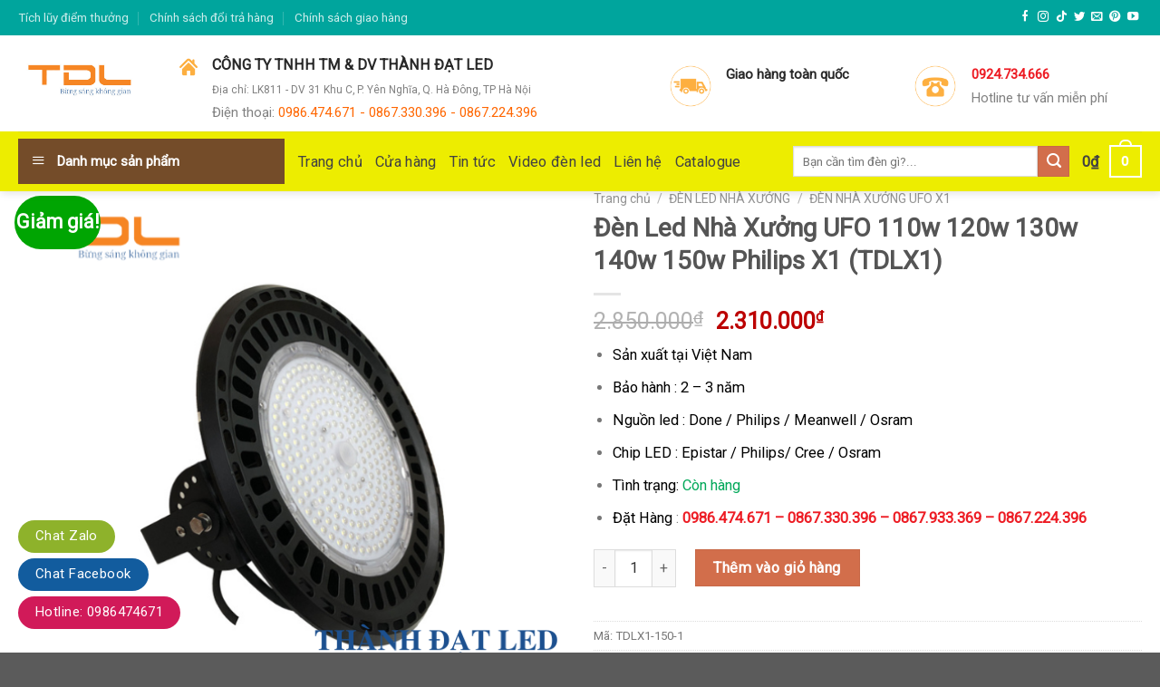

--- FILE ---
content_type: text/html; charset=UTF-8
request_url: https://denphaledngoaitroi.com/san-pham/den-led-nha-xuong-ufo-110w-120w-130w-140w-150w-philips-x1/
body_size: 42191
content:
<!DOCTYPE html>
<!--[if IE 9 ]> <html lang="vi" class="ie9 loading-site no-js"> <![endif]-->
<!--[if IE 8 ]> <html lang="vi" class="ie8 loading-site no-js"> <![endif]-->
<!--[if (gte IE 9)|!(IE)]><!--><html lang="vi" class="loading-site no-js"> <!--<![endif]-->
<head>
	<meta charset="UTF-8" />
	<link rel="profile" href="http://gmpg.org/xfn/11" />
	<link rel="pingback" href="https://denphaledngoaitroi.com/xmlrpc.php" />

	<script>(function(html){html.className = html.className.replace(/\bno-js\b/,'js')})(document.documentElement);</script>
<meta name='robots' content='index, follow, max-image-preview:large, max-snippet:-1, max-video-preview:-1' />
<meta name="viewport" content="width=device-width, initial-scale=1, maximum-scale=1" />
	<!-- This site is optimized with the Yoast SEO plugin v22.6 - https://yoast.com/wordpress/plugins/seo/ -->
	<title>Đèn Led Nhà Xưởng UFO 110w 120w 130w 140w 150w Philips X1 (TDLX1)</title>
	<meta name="description" content="Đèn Led Nhà Xưởng UFO 110w 120w 130w 140w 150w Philips X1 (TDLX1) - Các loại đèn xưởng giá rẻ tốt nhất - Liên hệ : 0986.474.671 - 0924.734.666" />
	<link rel="canonical" href="https://denphaledngoaitroi.com/san-pham/den-led-nha-xuong-ufo-110w-120w-130w-140w-150w-philips-x1/" />
	<meta property="og:locale" content="vi_VN" />
	<meta property="og:type" content="article" />
	<meta property="og:title" content="Đèn Led Nhà Xưởng UFO 110w 120w 130w 140w 150w Philips X1 (TDLX1)" />
	<meta property="og:description" content="Đèn Led Nhà Xưởng UFO 110w 120w 130w 140w 150w Philips X1 (TDLX1) - Các loại đèn xưởng giá rẻ tốt nhất - Liên hệ : 0986.474.671 - 0924.734.666" />
	<meta property="og:url" content="https://denphaledngoaitroi.com/san-pham/den-led-nha-xuong-ufo-110w-120w-130w-140w-150w-philips-x1/" />
	<meta property="og:site_name" content="denphaledngoaitroi.com" />
	<meta property="article:modified_time" content="2023-10-28T02:56:49+00:00" />
	<meta property="og:image" content="https://denphaledngoaitroi.com/wp-content/uploads/2022/11/Den-led-xuong-UFO-X1-150w.png" />
	<meta property="og:image:width" content="600" />
	<meta property="og:image:height" content="600" />
	<meta property="og:image:type" content="image/png" />
	<meta name="twitter:card" content="summary_large_image" />
	<meta name="twitter:label1" content="Ước tính thời gian đọc" />
	<meta name="twitter:data1" content="6 phút" />
	<script type="application/ld+json" class="yoast-schema-graph">{"@context":"https://schema.org","@graph":[{"@type":"WebPage","@id":"https://denphaledngoaitroi.com/san-pham/den-led-nha-xuong-ufo-110w-120w-130w-140w-150w-philips-x1/","url":"https://denphaledngoaitroi.com/san-pham/den-led-nha-xuong-ufo-110w-120w-130w-140w-150w-philips-x1/","name":"Đèn Led Nhà Xưởng UFO 110w 120w 130w 140w 150w Philips X1 (TDLX1)","isPartOf":{"@id":"https://denphaledngoaitroi.com/#website"},"primaryImageOfPage":{"@id":"https://denphaledngoaitroi.com/san-pham/den-led-nha-xuong-ufo-110w-120w-130w-140w-150w-philips-x1/#primaryimage"},"image":{"@id":"https://denphaledngoaitroi.com/san-pham/den-led-nha-xuong-ufo-110w-120w-130w-140w-150w-philips-x1/#primaryimage"},"thumbnailUrl":"https://denphaledngoaitroi.com/wp-content/uploads/2022/11/Den-led-xuong-UFO-X1-150w.png","datePublished":"2022-11-24T04:47:47+00:00","dateModified":"2023-10-28T02:56:49+00:00","description":"Đèn Led Nhà Xưởng UFO 110w 120w 130w 140w 150w Philips X1 (TDLX1) - Các loại đèn xưởng giá rẻ tốt nhất - Liên hệ : 0986.474.671 - 0924.734.666","breadcrumb":{"@id":"https://denphaledngoaitroi.com/san-pham/den-led-nha-xuong-ufo-110w-120w-130w-140w-150w-philips-x1/#breadcrumb"},"inLanguage":"vi","potentialAction":[{"@type":"ReadAction","target":["https://denphaledngoaitroi.com/san-pham/den-led-nha-xuong-ufo-110w-120w-130w-140w-150w-philips-x1/"]}]},{"@type":"ImageObject","inLanguage":"vi","@id":"https://denphaledngoaitroi.com/san-pham/den-led-nha-xuong-ufo-110w-120w-130w-140w-150w-philips-x1/#primaryimage","url":"https://denphaledngoaitroi.com/wp-content/uploads/2022/11/Den-led-xuong-UFO-X1-150w.png","contentUrl":"https://denphaledngoaitroi.com/wp-content/uploads/2022/11/Den-led-xuong-UFO-X1-150w.png","width":600,"height":600,"caption":"Đèn LED nhà xưởng UFO X1 150w"},{"@type":"BreadcrumbList","@id":"https://denphaledngoaitroi.com/san-pham/den-led-nha-xuong-ufo-110w-120w-130w-140w-150w-philips-x1/#breadcrumb","itemListElement":[{"@type":"ListItem","position":1,"name":"Cửa hàng","item":"https://denphaledngoaitroi.com/cua-hang/"},{"@type":"ListItem","position":2,"name":"Đèn Led Nhà Xưởng UFO 110w 120w 130w 140w 150w Philips X1 (TDLX1)"}]},{"@type":"WebSite","@id":"https://denphaledngoaitroi.com/#website","url":"https://denphaledngoaitroi.com/","name":"denphaledngoaitroi.com","description":"Thành Đạt LED sản xuất tại Việt Nam","potentialAction":[{"@type":"SearchAction","target":{"@type":"EntryPoint","urlTemplate":"https://denphaledngoaitroi.com/?s={search_term_string}"},"query-input":"required name=search_term_string"}],"inLanguage":"vi"}]}</script>
	<!-- / Yoast SEO plugin. -->


<link rel='dns-prefetch' href='//fonts.googleapis.com' />
<link rel="alternate" type="application/rss+xml" title="Dòng thông tin denphaledngoaitroi.com &raquo;" href="https://denphaledngoaitroi.com/feed/" />
<link rel="alternate" type="application/rss+xml" title="Dòng phản hồi denphaledngoaitroi.com &raquo;" href="https://denphaledngoaitroi.com/comments/feed/" />
<link rel="alternate" type="application/rss+xml" title="denphaledngoaitroi.com &raquo; Đèn Led Nhà Xưởng UFO 110w 120w 130w 140w 150w Philips X1 (TDLX1) Dòng phản hồi" href="https://denphaledngoaitroi.com/san-pham/den-led-nha-xuong-ufo-110w-120w-130w-140w-150w-philips-x1/feed/" />
<script type="text/javascript">
window._wpemojiSettings = {"baseUrl":"https:\/\/s.w.org\/images\/core\/emoji\/14.0.0\/72x72\/","ext":".png","svgUrl":"https:\/\/s.w.org\/images\/core\/emoji\/14.0.0\/svg\/","svgExt":".svg","source":{"concatemoji":"https:\/\/denphaledngoaitroi.com\/wp-includes\/js\/wp-emoji-release.min.js?ver=6.3.7"}};
/*! This file is auto-generated */
!function(i,n){var o,s,e;function c(e){try{var t={supportTests:e,timestamp:(new Date).valueOf()};sessionStorage.setItem(o,JSON.stringify(t))}catch(e){}}function p(e,t,n){e.clearRect(0,0,e.canvas.width,e.canvas.height),e.fillText(t,0,0);var t=new Uint32Array(e.getImageData(0,0,e.canvas.width,e.canvas.height).data),r=(e.clearRect(0,0,e.canvas.width,e.canvas.height),e.fillText(n,0,0),new Uint32Array(e.getImageData(0,0,e.canvas.width,e.canvas.height).data));return t.every(function(e,t){return e===r[t]})}function u(e,t,n){switch(t){case"flag":return n(e,"\ud83c\udff3\ufe0f\u200d\u26a7\ufe0f","\ud83c\udff3\ufe0f\u200b\u26a7\ufe0f")?!1:!n(e,"\ud83c\uddfa\ud83c\uddf3","\ud83c\uddfa\u200b\ud83c\uddf3")&&!n(e,"\ud83c\udff4\udb40\udc67\udb40\udc62\udb40\udc65\udb40\udc6e\udb40\udc67\udb40\udc7f","\ud83c\udff4\u200b\udb40\udc67\u200b\udb40\udc62\u200b\udb40\udc65\u200b\udb40\udc6e\u200b\udb40\udc67\u200b\udb40\udc7f");case"emoji":return!n(e,"\ud83e\udef1\ud83c\udffb\u200d\ud83e\udef2\ud83c\udfff","\ud83e\udef1\ud83c\udffb\u200b\ud83e\udef2\ud83c\udfff")}return!1}function f(e,t,n){var r="undefined"!=typeof WorkerGlobalScope&&self instanceof WorkerGlobalScope?new OffscreenCanvas(300,150):i.createElement("canvas"),a=r.getContext("2d",{willReadFrequently:!0}),o=(a.textBaseline="top",a.font="600 32px Arial",{});return e.forEach(function(e){o[e]=t(a,e,n)}),o}function t(e){var t=i.createElement("script");t.src=e,t.defer=!0,i.head.appendChild(t)}"undefined"!=typeof Promise&&(o="wpEmojiSettingsSupports",s=["flag","emoji"],n.supports={everything:!0,everythingExceptFlag:!0},e=new Promise(function(e){i.addEventListener("DOMContentLoaded",e,{once:!0})}),new Promise(function(t){var n=function(){try{var e=JSON.parse(sessionStorage.getItem(o));if("object"==typeof e&&"number"==typeof e.timestamp&&(new Date).valueOf()<e.timestamp+604800&&"object"==typeof e.supportTests)return e.supportTests}catch(e){}return null}();if(!n){if("undefined"!=typeof Worker&&"undefined"!=typeof OffscreenCanvas&&"undefined"!=typeof URL&&URL.createObjectURL&&"undefined"!=typeof Blob)try{var e="postMessage("+f.toString()+"("+[JSON.stringify(s),u.toString(),p.toString()].join(",")+"));",r=new Blob([e],{type:"text/javascript"}),a=new Worker(URL.createObjectURL(r),{name:"wpTestEmojiSupports"});return void(a.onmessage=function(e){c(n=e.data),a.terminate(),t(n)})}catch(e){}c(n=f(s,u,p))}t(n)}).then(function(e){for(var t in e)n.supports[t]=e[t],n.supports.everything=n.supports.everything&&n.supports[t],"flag"!==t&&(n.supports.everythingExceptFlag=n.supports.everythingExceptFlag&&n.supports[t]);n.supports.everythingExceptFlag=n.supports.everythingExceptFlag&&!n.supports.flag,n.DOMReady=!1,n.readyCallback=function(){n.DOMReady=!0}}).then(function(){return e}).then(function(){var e;n.supports.everything||(n.readyCallback(),(e=n.source||{}).concatemoji?t(e.concatemoji):e.wpemoji&&e.twemoji&&(t(e.twemoji),t(e.wpemoji)))}))}((window,document),window._wpemojiSettings);
</script>
<style type="text/css">
img.wp-smiley,
img.emoji {
	display: inline !important;
	border: none !important;
	box-shadow: none !important;
	height: 1em !important;
	width: 1em !important;
	margin: 0 0.07em !important;
	vertical-align: -0.1em !important;
	background: none !important;
	padding: 0 !important;
}
</style>
	
<link rel='stylesheet' id='dashicons-css' href='https://denphaledngoaitroi.com/wp-includes/css/dashicons.min.css?ver=6.3.7' type='text/css' media='all' />
<link rel='stylesheet' id='menu-icons-extra-css' href='https://denphaledngoaitroi.com/wp-content/plugins/ot-flatsome-vertical-menu/libs/menu-icons/css/extra.min.css?ver=0.12.2' type='text/css' media='all' />
<link rel='stylesheet' id='wp-block-library-css' href='https://denphaledngoaitroi.com/wp-includes/css/dist/block-library/style.min.css?ver=6.3.7' type='text/css' media='all' />
<style id='classic-theme-styles-inline-css' type='text/css'>
/*! This file is auto-generated */
.wp-block-button__link{color:#fff;background-color:#32373c;border-radius:9999px;box-shadow:none;text-decoration:none;padding:calc(.667em + 2px) calc(1.333em + 2px);font-size:1.125em}.wp-block-file__button{background:#32373c;color:#fff;text-decoration:none}
</style>
<style id='global-styles-inline-css' type='text/css'>
body{--wp--preset--color--black: #000000;--wp--preset--color--cyan-bluish-gray: #abb8c3;--wp--preset--color--white: #ffffff;--wp--preset--color--pale-pink: #f78da7;--wp--preset--color--vivid-red: #cf2e2e;--wp--preset--color--luminous-vivid-orange: #ff6900;--wp--preset--color--luminous-vivid-amber: #fcb900;--wp--preset--color--light-green-cyan: #7bdcb5;--wp--preset--color--vivid-green-cyan: #00d084;--wp--preset--color--pale-cyan-blue: #8ed1fc;--wp--preset--color--vivid-cyan-blue: #0693e3;--wp--preset--color--vivid-purple: #9b51e0;--wp--preset--gradient--vivid-cyan-blue-to-vivid-purple: linear-gradient(135deg,rgba(6,147,227,1) 0%,rgb(155,81,224) 100%);--wp--preset--gradient--light-green-cyan-to-vivid-green-cyan: linear-gradient(135deg,rgb(122,220,180) 0%,rgb(0,208,130) 100%);--wp--preset--gradient--luminous-vivid-amber-to-luminous-vivid-orange: linear-gradient(135deg,rgba(252,185,0,1) 0%,rgba(255,105,0,1) 100%);--wp--preset--gradient--luminous-vivid-orange-to-vivid-red: linear-gradient(135deg,rgba(255,105,0,1) 0%,rgb(207,46,46) 100%);--wp--preset--gradient--very-light-gray-to-cyan-bluish-gray: linear-gradient(135deg,rgb(238,238,238) 0%,rgb(169,184,195) 100%);--wp--preset--gradient--cool-to-warm-spectrum: linear-gradient(135deg,rgb(74,234,220) 0%,rgb(151,120,209) 20%,rgb(207,42,186) 40%,rgb(238,44,130) 60%,rgb(251,105,98) 80%,rgb(254,248,76) 100%);--wp--preset--gradient--blush-light-purple: linear-gradient(135deg,rgb(255,206,236) 0%,rgb(152,150,240) 100%);--wp--preset--gradient--blush-bordeaux: linear-gradient(135deg,rgb(254,205,165) 0%,rgb(254,45,45) 50%,rgb(107,0,62) 100%);--wp--preset--gradient--luminous-dusk: linear-gradient(135deg,rgb(255,203,112) 0%,rgb(199,81,192) 50%,rgb(65,88,208) 100%);--wp--preset--gradient--pale-ocean: linear-gradient(135deg,rgb(255,245,203) 0%,rgb(182,227,212) 50%,rgb(51,167,181) 100%);--wp--preset--gradient--electric-grass: linear-gradient(135deg,rgb(202,248,128) 0%,rgb(113,206,126) 100%);--wp--preset--gradient--midnight: linear-gradient(135deg,rgb(2,3,129) 0%,rgb(40,116,252) 100%);--wp--preset--font-size--small: 13px;--wp--preset--font-size--medium: 20px;--wp--preset--font-size--large: 36px;--wp--preset--font-size--x-large: 42px;--wp--preset--spacing--20: 0.44rem;--wp--preset--spacing--30: 0.67rem;--wp--preset--spacing--40: 1rem;--wp--preset--spacing--50: 1.5rem;--wp--preset--spacing--60: 2.25rem;--wp--preset--spacing--70: 3.38rem;--wp--preset--spacing--80: 5.06rem;--wp--preset--shadow--natural: 6px 6px 9px rgba(0, 0, 0, 0.2);--wp--preset--shadow--deep: 12px 12px 50px rgba(0, 0, 0, 0.4);--wp--preset--shadow--sharp: 6px 6px 0px rgba(0, 0, 0, 0.2);--wp--preset--shadow--outlined: 6px 6px 0px -3px rgba(255, 255, 255, 1), 6px 6px rgba(0, 0, 0, 1);--wp--preset--shadow--crisp: 6px 6px 0px rgba(0, 0, 0, 1);}:where(.is-layout-flex){gap: 0.5em;}:where(.is-layout-grid){gap: 0.5em;}body .is-layout-flow > .alignleft{float: left;margin-inline-start: 0;margin-inline-end: 2em;}body .is-layout-flow > .alignright{float: right;margin-inline-start: 2em;margin-inline-end: 0;}body .is-layout-flow > .aligncenter{margin-left: auto !important;margin-right: auto !important;}body .is-layout-constrained > .alignleft{float: left;margin-inline-start: 0;margin-inline-end: 2em;}body .is-layout-constrained > .alignright{float: right;margin-inline-start: 2em;margin-inline-end: 0;}body .is-layout-constrained > .aligncenter{margin-left: auto !important;margin-right: auto !important;}body .is-layout-constrained > :where(:not(.alignleft):not(.alignright):not(.alignfull)){max-width: var(--wp--style--global--content-size);margin-left: auto !important;margin-right: auto !important;}body .is-layout-constrained > .alignwide{max-width: var(--wp--style--global--wide-size);}body .is-layout-flex{display: flex;}body .is-layout-flex{flex-wrap: wrap;align-items: center;}body .is-layout-flex > *{margin: 0;}body .is-layout-grid{display: grid;}body .is-layout-grid > *{margin: 0;}:where(.wp-block-columns.is-layout-flex){gap: 2em;}:where(.wp-block-columns.is-layout-grid){gap: 2em;}:where(.wp-block-post-template.is-layout-flex){gap: 1.25em;}:where(.wp-block-post-template.is-layout-grid){gap: 1.25em;}.has-black-color{color: var(--wp--preset--color--black) !important;}.has-cyan-bluish-gray-color{color: var(--wp--preset--color--cyan-bluish-gray) !important;}.has-white-color{color: var(--wp--preset--color--white) !important;}.has-pale-pink-color{color: var(--wp--preset--color--pale-pink) !important;}.has-vivid-red-color{color: var(--wp--preset--color--vivid-red) !important;}.has-luminous-vivid-orange-color{color: var(--wp--preset--color--luminous-vivid-orange) !important;}.has-luminous-vivid-amber-color{color: var(--wp--preset--color--luminous-vivid-amber) !important;}.has-light-green-cyan-color{color: var(--wp--preset--color--light-green-cyan) !important;}.has-vivid-green-cyan-color{color: var(--wp--preset--color--vivid-green-cyan) !important;}.has-pale-cyan-blue-color{color: var(--wp--preset--color--pale-cyan-blue) !important;}.has-vivid-cyan-blue-color{color: var(--wp--preset--color--vivid-cyan-blue) !important;}.has-vivid-purple-color{color: var(--wp--preset--color--vivid-purple) !important;}.has-black-background-color{background-color: var(--wp--preset--color--black) !important;}.has-cyan-bluish-gray-background-color{background-color: var(--wp--preset--color--cyan-bluish-gray) !important;}.has-white-background-color{background-color: var(--wp--preset--color--white) !important;}.has-pale-pink-background-color{background-color: var(--wp--preset--color--pale-pink) !important;}.has-vivid-red-background-color{background-color: var(--wp--preset--color--vivid-red) !important;}.has-luminous-vivid-orange-background-color{background-color: var(--wp--preset--color--luminous-vivid-orange) !important;}.has-luminous-vivid-amber-background-color{background-color: var(--wp--preset--color--luminous-vivid-amber) !important;}.has-light-green-cyan-background-color{background-color: var(--wp--preset--color--light-green-cyan) !important;}.has-vivid-green-cyan-background-color{background-color: var(--wp--preset--color--vivid-green-cyan) !important;}.has-pale-cyan-blue-background-color{background-color: var(--wp--preset--color--pale-cyan-blue) !important;}.has-vivid-cyan-blue-background-color{background-color: var(--wp--preset--color--vivid-cyan-blue) !important;}.has-vivid-purple-background-color{background-color: var(--wp--preset--color--vivid-purple) !important;}.has-black-border-color{border-color: var(--wp--preset--color--black) !important;}.has-cyan-bluish-gray-border-color{border-color: var(--wp--preset--color--cyan-bluish-gray) !important;}.has-white-border-color{border-color: var(--wp--preset--color--white) !important;}.has-pale-pink-border-color{border-color: var(--wp--preset--color--pale-pink) !important;}.has-vivid-red-border-color{border-color: var(--wp--preset--color--vivid-red) !important;}.has-luminous-vivid-orange-border-color{border-color: var(--wp--preset--color--luminous-vivid-orange) !important;}.has-luminous-vivid-amber-border-color{border-color: var(--wp--preset--color--luminous-vivid-amber) !important;}.has-light-green-cyan-border-color{border-color: var(--wp--preset--color--light-green-cyan) !important;}.has-vivid-green-cyan-border-color{border-color: var(--wp--preset--color--vivid-green-cyan) !important;}.has-pale-cyan-blue-border-color{border-color: var(--wp--preset--color--pale-cyan-blue) !important;}.has-vivid-cyan-blue-border-color{border-color: var(--wp--preset--color--vivid-cyan-blue) !important;}.has-vivid-purple-border-color{border-color: var(--wp--preset--color--vivid-purple) !important;}.has-vivid-cyan-blue-to-vivid-purple-gradient-background{background: var(--wp--preset--gradient--vivid-cyan-blue-to-vivid-purple) !important;}.has-light-green-cyan-to-vivid-green-cyan-gradient-background{background: var(--wp--preset--gradient--light-green-cyan-to-vivid-green-cyan) !important;}.has-luminous-vivid-amber-to-luminous-vivid-orange-gradient-background{background: var(--wp--preset--gradient--luminous-vivid-amber-to-luminous-vivid-orange) !important;}.has-luminous-vivid-orange-to-vivid-red-gradient-background{background: var(--wp--preset--gradient--luminous-vivid-orange-to-vivid-red) !important;}.has-very-light-gray-to-cyan-bluish-gray-gradient-background{background: var(--wp--preset--gradient--very-light-gray-to-cyan-bluish-gray) !important;}.has-cool-to-warm-spectrum-gradient-background{background: var(--wp--preset--gradient--cool-to-warm-spectrum) !important;}.has-blush-light-purple-gradient-background{background: var(--wp--preset--gradient--blush-light-purple) !important;}.has-blush-bordeaux-gradient-background{background: var(--wp--preset--gradient--blush-bordeaux) !important;}.has-luminous-dusk-gradient-background{background: var(--wp--preset--gradient--luminous-dusk) !important;}.has-pale-ocean-gradient-background{background: var(--wp--preset--gradient--pale-ocean) !important;}.has-electric-grass-gradient-background{background: var(--wp--preset--gradient--electric-grass) !important;}.has-midnight-gradient-background{background: var(--wp--preset--gradient--midnight) !important;}.has-small-font-size{font-size: var(--wp--preset--font-size--small) !important;}.has-medium-font-size{font-size: var(--wp--preset--font-size--medium) !important;}.has-large-font-size{font-size: var(--wp--preset--font-size--large) !important;}.has-x-large-font-size{font-size: var(--wp--preset--font-size--x-large) !important;}
.wp-block-navigation a:where(:not(.wp-element-button)){color: inherit;}
:where(.wp-block-post-template.is-layout-flex){gap: 1.25em;}:where(.wp-block-post-template.is-layout-grid){gap: 1.25em;}
:where(.wp-block-columns.is-layout-flex){gap: 2em;}:where(.wp-block-columns.is-layout-grid){gap: 2em;}
.wp-block-pullquote{font-size: 1.5em;line-height: 1.6;}
</style>
<link rel='stylesheet' id='contact-form-7-css' href='https://denphaledngoaitroi.com/wp-content/plugins/contact-form-7/includes/css/styles.css?ver=5.9.8' type='text/css' media='all' />
<link rel='stylesheet' id='font-awesome-four-css' href='https://denphaledngoaitroi.com/wp-content/plugins/font-awesome-4-menus/css/font-awesome.min.css?ver=4.7.0' type='text/css' media='all' />
<link rel='stylesheet' id='ot-vertical-menu-css-css' href='https://denphaledngoaitroi.com/wp-content/plugins/ot-flatsome-vertical-menu/assets/css/style.css?ver=1.2.3' type='text/css' media='all' />
<link rel='stylesheet' id='toc-screen-css' href='https://denphaledngoaitroi.com/wp-content/plugins/table-of-contents-plus/screen.min.css?ver=2411.1' type='text/css' media='all' />
<link rel='stylesheet' id='photoswipe-css' href='https://denphaledngoaitroi.com/wp-content/plugins/woocommerce/assets/css/photoswipe/photoswipe.min.css?ver=8.7.2' type='text/css' media='all' />
<link rel='stylesheet' id='photoswipe-default-skin-css' href='https://denphaledngoaitroi.com/wp-content/plugins/woocommerce/assets/css/photoswipe/default-skin/default-skin.min.css?ver=8.7.2' type='text/css' media='all' />
<style id='woocommerce-inline-inline-css' type='text/css'>
.woocommerce form .form-row .required { visibility: visible; }
</style>
<link rel='stylesheet' id='flatsome-icons-css' href='https://denphaledngoaitroi.com/wp-content/themes/flatsome/assets/css/fl-icons.css?ver=3.12' type='text/css' media='all' />
<link rel='stylesheet' id='flatsome-main-css' href='https://denphaledngoaitroi.com/wp-content/themes/flatsome/assets/css/flatsome.css?ver=3.12.0' type='text/css' media='all' />
<link rel='stylesheet' id='flatsome-shop-css' href='https://denphaledngoaitroi.com/wp-content/themes/flatsome/assets/css/flatsome-shop.css?ver=3.12.0' type='text/css' media='all' />
<link rel='stylesheet' id='flatsome-style-css' href='https://denphaledngoaitroi.com/wp-content/themes/cake/style.css?ver=3.5.2' type='text/css' media='all' />
<link rel='stylesheet' id='flatsome-googlefonts-css' href='//fonts.googleapis.com/css?family=Roboto%3Aregular%2C700italic%2Cregular%2Cregular%7CDancing+Script%3Aregular%2C400&#038;display=swap&#038;ver=3.9' type='text/css' media='all' />
<script type='text/javascript' src='https://denphaledngoaitroi.com/wp-includes/js/jquery/jquery.min.js?ver=3.7.0' id='jquery-core-js'></script>
<script type='text/javascript' src='https://denphaledngoaitroi.com/wp-includes/js/jquery/jquery-migrate.min.js?ver=3.4.1' id='jquery-migrate-js'></script>
<script type='text/javascript' src='https://denphaledngoaitroi.com/wp-content/plugins/woocommerce/assets/js/jquery-blockui/jquery.blockUI.min.js?ver=2.7.0-wc.8.7.2' id='jquery-blockui-js' defer data-wp-strategy='defer'></script>
<script type='text/javascript' id='wc-add-to-cart-js-extra'>
/* <![CDATA[ */
var wc_add_to_cart_params = {"ajax_url":"\/wp-admin\/admin-ajax.php","wc_ajax_url":"\/?wc-ajax=%%endpoint%%","i18n_view_cart":"Xem gi\u1ecf h\u00e0ng","cart_url":"https:\/\/denphaledngoaitroi.com\/gio-hang\/","is_cart":"","cart_redirect_after_add":"no"};
/* ]]> */
</script>
<script type='text/javascript' src='https://denphaledngoaitroi.com/wp-content/plugins/woocommerce/assets/js/frontend/add-to-cart.min.js?ver=8.7.2' id='wc-add-to-cart-js' defer data-wp-strategy='defer'></script>
<script type='text/javascript' src='https://denphaledngoaitroi.com/wp-content/plugins/woocommerce/assets/js/photoswipe/photoswipe.min.js?ver=4.1.1-wc.8.7.2' id='photoswipe-js' defer data-wp-strategy='defer'></script>
<script type='text/javascript' src='https://denphaledngoaitroi.com/wp-content/plugins/woocommerce/assets/js/photoswipe/photoswipe-ui-default.min.js?ver=4.1.1-wc.8.7.2' id='photoswipe-ui-default-js' defer data-wp-strategy='defer'></script>
<script type='text/javascript' id='wc-single-product-js-extra'>
/* <![CDATA[ */
var wc_single_product_params = {"i18n_required_rating_text":"Vui l\u00f2ng ch\u1ecdn m\u1ed9t m\u1ee9c \u0111\u00e1nh gi\u00e1","review_rating_required":"yes","flexslider":{"rtl":false,"animation":"slide","smoothHeight":true,"directionNav":false,"controlNav":"thumbnails","slideshow":false,"animationSpeed":500,"animationLoop":false,"allowOneSlide":false},"zoom_enabled":"","zoom_options":[],"photoswipe_enabled":"1","photoswipe_options":{"shareEl":false,"closeOnScroll":false,"history":false,"hideAnimationDuration":0,"showAnimationDuration":0},"flexslider_enabled":""};
/* ]]> */
</script>
<script type='text/javascript' src='https://denphaledngoaitroi.com/wp-content/plugins/woocommerce/assets/js/frontend/single-product.min.js?ver=8.7.2' id='wc-single-product-js' defer data-wp-strategy='defer'></script>
<script type='text/javascript' src='https://denphaledngoaitroi.com/wp-content/plugins/woocommerce/assets/js/js-cookie/js.cookie.min.js?ver=2.1.4-wc.8.7.2' id='js-cookie-js' defer data-wp-strategy='defer'></script>
<script type='text/javascript' id='woocommerce-js-extra'>
/* <![CDATA[ */
var woocommerce_params = {"ajax_url":"\/wp-admin\/admin-ajax.php","wc_ajax_url":"\/?wc-ajax=%%endpoint%%"};
/* ]]> */
</script>
<script type='text/javascript' src='https://denphaledngoaitroi.com/wp-content/plugins/woocommerce/assets/js/frontend/woocommerce.min.js?ver=8.7.2' id='woocommerce-js' defer data-wp-strategy='defer'></script>
<link rel="https://api.w.org/" href="https://denphaledngoaitroi.com/wp-json/" /><link rel="alternate" type="application/json" href="https://denphaledngoaitroi.com/wp-json/wp/v2/product/3189" /><link rel="EditURI" type="application/rsd+xml" title="RSD" href="https://denphaledngoaitroi.com/xmlrpc.php?rsd" />
<meta name="generator" content="WordPress 6.3.7" />
<meta name="generator" content="WooCommerce 8.7.2" />
<link rel='shortlink' href='https://denphaledngoaitroi.com/?p=3189' />
<link rel="alternate" type="application/json+oembed" href="https://denphaledngoaitroi.com/wp-json/oembed/1.0/embed?url=https%3A%2F%2Fdenphaledngoaitroi.com%2Fsan-pham%2Fden-led-nha-xuong-ufo-110w-120w-130w-140w-150w-philips-x1%2F" />
<link rel="alternate" type="text/xml+oembed" href="https://denphaledngoaitroi.com/wp-json/oembed/1.0/embed?url=https%3A%2F%2Fdenphaledngoaitroi.com%2Fsan-pham%2Fden-led-nha-xuong-ufo-110w-120w-130w-140w-150w-philips-x1%2F&#038;format=xml" />
<meta name="google-site-verification" content="2xKbXtOUWrjDToggUc5jNl5EMwZu5jsz4HxJITw697I" />
<meta name="google-site-verification" content="nd5ignDMRT-XyPLGmxMQ8nrugB-qOj6DdsYM0JWrRO0" />
<!-- Google Tag Manager -->
<script>(function(w,d,s,l,i){w[l]=w[l]||[];w[l].push({'gtm.start':
new Date().getTime(),event:'gtm.js'});var f=d.getElementsByTagName(s)[0],
j=d.createElement(s),dl=l!='dataLayer'?'&l='+l:'';j.async=true;j.src=
'https://www.googletagmanager.com/gtm.js?id='+i+dl;f.parentNode.insertBefore(j,f);
})(window,document,'script','dataLayer','GTM-PXSGNBF');</script>
<!-- End Google Tag Manager -->

<!-- This website runs the Product Feed PRO for WooCommerce by AdTribes.io plugin - version woocommercesea_option_installed_version -->
<style>.bg{opacity: 0; transition: opacity 1s; -webkit-transition: opacity 1s;} .bg-loaded{opacity: 1;}</style><!--[if IE]><link rel="stylesheet" type="text/css" href="https://denphaledngoaitroi.com/wp-content/themes/flatsome/assets/css/ie-fallback.css"><script src="//cdnjs.cloudflare.com/ajax/libs/html5shiv/3.6.1/html5shiv.js"></script><script>var head = document.getElementsByTagName('head')[0],style = document.createElement('style');style.type = 'text/css';style.styleSheet.cssText = ':before,:after{content:none !important';head.appendChild(style);setTimeout(function(){head.removeChild(style);}, 0);</script><script src="https://denphaledngoaitroi.com/wp-content/themes/flatsome/assets/libs/ie-flexibility.js"></script><![endif]-->	<noscript><style>.woocommerce-product-gallery{ opacity: 1 !important; }</style></noscript>
	<link rel="icon" href="https://denphaledngoaitroi.com/wp-content/uploads/2022/09/cropped-thanhdatled-32x32.png" sizes="32x32" />
<link rel="icon" href="https://denphaledngoaitroi.com/wp-content/uploads/2022/09/cropped-thanhdatled-192x192.png" sizes="192x192" />
<link rel="apple-touch-icon" href="https://denphaledngoaitroi.com/wp-content/uploads/2022/09/cropped-thanhdatled-180x180.png" />
<meta name="msapplication-TileImage" content="https://denphaledngoaitroi.com/wp-content/uploads/2022/09/cropped-thanhdatled-270x270.png" />
<style id="custom-css" type="text/css">:root {--primary-color: #446084;}.full-width .ubermenu-nav, .container, .row{max-width: 1270px}.row.row-collapse{max-width: 1240px}.row.row-small{max-width: 1262.5px}.row.row-large{max-width: 1300px}.header-main{height: 106px}#logo img{max-height: 106px}#logo{width:148px;}.header-bottom{min-height: 51px}.header-top{min-height: 39px}.has-transparent + .page-title:first-of-type,.has-transparent + #main > .page-title,.has-transparent + #main > div > .page-title,.has-transparent + #main .page-header-wrapper:first-of-type .page-title{padding-top: 186px;}.header.show-on-scroll,.stuck .header-main{height:70px!important}.stuck #logo img{max-height: 70px!important}.search-form{ width: 69%;}.header-bottom {background-color: #eded00}.header-main .nav > li > a{line-height: 25px }.header-bottom-nav > li > a{line-height: 17px }@media (max-width: 549px) {.header-main{height: 70px}#logo img{max-height: 70px}}.nav-dropdown{font-size:100%}.header-top{background-color:#00a59d!important;}body{font-size: 103%;}@media screen and (max-width: 549px){body{font-size: 100%;}}body{font-family:"Roboto", sans-serif}body{font-weight: 0}.nav > li > a {font-family:"Roboto", sans-serif;}.mobile-sidebar-levels-2 .nav > li > ul > li > a {font-family:"Roboto", sans-serif;}.nav > li > a {font-weight: 0;}.mobile-sidebar-levels-2 .nav > li > ul > li > a {font-weight: 0;}h1,h2,h3,h4,h5,h6,.heading-font, .off-canvas-center .nav-sidebar.nav-vertical > li > a{font-family: "Roboto", sans-serif;}h1,h2,h3,h4,h5,h6,.heading-font,.banner h1,.banner h2{font-weight: 700;}button,.button{text-transform: none;}.nav > li > a, .links > li > a{text-transform: none;}.alt-font{font-family: "Dancing Script", sans-serif;}.alt-font{font-weight: 400!important;}.shop-page-title.featured-title .title-bg{ background-image: url(https://denphaledngoaitroi.com/wp-content/uploads/2022/11/Den-led-xuong-UFO-X1-150w.png)!important;}@media screen and (min-width: 550px){.products .box-vertical .box-image{min-width: 300px!important;width: 300px!important;}}.label-new.menu-item > a:after{content:"New";}.label-hot.menu-item > a:after{content:"Hot";}.label-sale.menu-item > a:after{content:"Sale";}.label-popular.menu-item > a:after{content:"Popular";}</style>		<style type="text/css" id="wp-custom-css">
			/*
Bạn có thể thêm CSS ở đây.

Nhấp chuột vào biểu tượng trợ giúp phía trên để tìm hiểu thêm.
*/
#wide-nav > .flex-row > .flex-left{width: 25%;
    max-width: 294px;
    margin-right: 15px;
}
#mega-menu-wrap{background: #744c29; height: 50px;}
#mega-menu-title{padding: 13px 0 10px 15px;}
#mega_menu > li > a{padding-left:10px}
.menu-item img._before{margin-right: 10px}
#mega_menu > li >a>span{color:black}
#mega_menu li a{padding: 11px 15px;}
.header:not(.transparent) .header-bottom-nav.nav > li > a {
    color: #424242;
    font-weight: normal;}
#mega-menu-title{    font-family: "Roboto", sans-serif;}
.slider .tin-tuc .box-text h5{font-weight: normal;
    color: #464646;}
.box-blog-post .is-divider{display:none}
.slider .tin-tuc .col{    padding: 0 15px 0px;}
.slider .tin-tuc .box-vertical .box-text{padding-right:0; padding-left:10px;     vertical-align: top;    padding-top: .7em;    padding-bottom: 17px; text-align: justify}
.slider .tin-tuc .box-vertical{    padding-bottom: 1px}

.nav-dark .form-flat input:not([type="submit"]){    background-color: rgba(255, 255, 255, 0.3) !important;
    border-color: rgba(255,255,255,0.09);
    color: #FFF;
    height: 35px;
    border-radius: 6px;
    margin-left: 3px;}
.sp-noi-bat .title .col{    padding: 0 15px 10px;}
 .badge-container{margin:5px}
 .badge-inner.on-sale {
    background-color: #00A502;
    border-radius: 99px;}
 .price-wrapper .price ins span{color:#bc0000; font-size:15px}
 .price-wrapper del span{color:gray; font-size:15px}
.title-wrapper a{color: black}
.title-wrapper a:hover{color:#fac100}
.price-wrapper span.amount{ font-size:15px}
 span.amount{color:#bc0000}
 .title-wrapper{height: 50px; overflow: hidden; font-size:15px}
.sp-noi-bat .product .box-text{padding-bottom: 0;}
.sp-noi-bat .product .flickity-prev-next-button.next, .sp-noi-bat .product .flickity-prev-next-button.previous {top:20px}
.sp-noi-bat .product .flickity-viewport>.flickity-slider>.col{padding: 10px; background: white}
.sp-noi-bat .product .banner-image {padding:0}
.catelogy .row .col{    padding: 0 9.8px 0px;}
.catelogy .row .sidebar{border: 1px solid  #ececec; padding:0px}
.catelogy .row .sidebar a{color: black}
.catelogy .row .sidebar ul.menu>li>a{padding: 8px 0}
.catelogy .row .sidebar ul.menu>li{margin-left:10px; margin-right:10px}
.catelogy .row .sidebar .col-inner ul li{margin-left:10px;}
.catelogy .row .product{border-top: 1px solid  #ececec;border-right: 1px solid  #ececec;border-bottom: 1px solid  #ececec;padding-top:10px}
.catelogy .row .product .col{border:none;padding-top:0px}
.cam-ket .row-large>.col{    padding: 0 30px 10px;}
.footer .row .thong-tin-chung a, .footer .row .danh-muc a{color:#474747}
.footer .row .danh-muc a:hover{color:#FEB041}
.footer .row .danh-muc .col-inner ul li{margin-left:0;    border-bottom: 1px dotted #d4d4d4;}
.footer .row .san-pham .row-small>.col{padding: 0 9.8px 0px;}
.footer .row .san-pham .title-wrapper a{font-size:14px}
.footer .row-small>.col{padding: 0 9.8px 0px;}
.footer .row .san-pham .badge-container{display:none}
.footer .row p{margin-bottom:0}
.breadcrumbs{text-transform: none;}
.breadcrumb a{color:rgb(250, 193, 0)}
.product-main .price-wrapper span.amount{font-size:25px}
.product-footer .woocommerce-tabs>.nav-line:not(.nav-vertical){background: #f3f3f3;
    border-bottom: 1px solid #fac100;}
.product-footer .nav>li{    margin: 0; font-size:20px;}
.product-footer .nav>li a{padding-left:10px; padding-right:10px;  font-weight: normal }
.product-footer .nav>li.active>a{    background: #fac100;}
.note-san-pham{border: 1px solid #dadada;
    border-radius: 4px;
    padding: 10px;
    margin-bottom: 10px;}
.product-main{padding: 0px 0;}
.product-main .col{padding: 0 15px 10px;}
span.widget-title{font-size: 18px;
    letter-spacing: 0;
    color: black;}
#product-sidebar .adress-sidebar{border: 1px solid #dadada; padding:10px; border-radius: 10px}
.article-inner .entry-image img,  footer.entry-meta{display:none}
.article-inner .badge.post-date{display:none}
@media (max-width: 549px){.header-top{display:none} .slider .tin-tuc{display:none !important}}		</style>
		</head>

<body class="product-template-default single single-product postid-3189 theme-flatsome ot-vertical-menu ot-submenu-top ot-menu-show-home woocommerce woocommerce-page woocommerce-demo-store woocommerce-no-js header-shadow lightbox nav-dropdown-has-arrow">


<a class="skip-link screen-reader-text" href="#main">Skip to content</a>

<div id="wrapper">

	
	<header id="header" class="header has-sticky sticky-jump">
		<div class="header-wrapper">
			<div id="top-bar" class="header-top hide-for-sticky nav-dark">
    <div class="flex-row container">
      <div class="flex-col hide-for-medium flex-left">
          <ul class="nav nav-left medium-nav-center nav-small  nav-divided">
              <li id="menu-item-126" class="menu-item menu-item-type-post_type menu-item-object-page menu-item-126"><a href="https://denphaledngoaitroi.com/tich-luy-diem-thuong/" class="nav-top-link">Tích lũy điểm thưởng</a></li>
<li id="menu-item-127" class="menu-item menu-item-type-post_type menu-item-object-page menu-item-127"><a href="https://denphaledngoaitroi.com/chinh-sach-doi-tra-hang/" class="nav-top-link">Chính sách đổi trả hàng</a></li>
<li id="menu-item-128" class="menu-item menu-item-type-post_type menu-item-object-page menu-item-128"><a href="https://denphaledngoaitroi.com/chinh-sach-giao-hang/" class="nav-top-link">Chính sách giao hàng</a></li>
          </ul>
      </div>

      <div class="flex-col hide-for-medium flex-center">
          <ul class="nav nav-center nav-small  nav-divided">
                        </ul>
      </div>

      <div class="flex-col hide-for-medium flex-right">
         <ul class="nav top-bar-nav nav-right nav-small  nav-divided">
              <li class="html header-social-icons ml-0">
	<div class="social-icons follow-icons" ><a href="https://www.facebook.com/denledthanhdatTDL/" target="_blank" data-label="Facebook"  rel="noopener noreferrer nofollow" class="icon plain facebook tooltip" title="Follow on Facebook"><i class="icon-facebook" ></i></a><a href="http://url" target="_blank" rel="noopener noreferrer nofollow" data-label="Instagram" class="icon plain  instagram tooltip" title="Follow on Instagram"><i class="icon-instagram" ></i></a><a href="https://www.tiktok.com/@sanxuatdenledtdl" target="_blank" rel="noopener noreferrer nofollow" data-label="TikTok" class="icon plain tiktok tooltip" title="Follow on TikTok"><i class="icon-tiktok" ></i></a><a href="https://twitter.com/NguynVn17585917" target="_blank"  data-label="Twitter"  rel="noopener noreferrer nofollow" class="icon plain  twitter tooltip" title="Follow on Twitter"><i class="icon-twitter" ></i></a><a href="mailto:your@email" data-label="E-mail"  rel="nofollow" class="icon plain  email tooltip" title="Send us an email"><i class="icon-envelop" ></i></a><a href="https://www.pinterest.com/business/hub/" target="_blank" rel="noopener noreferrer nofollow"  data-label="Pinterest"  class="icon plain  pinterest tooltip" title="Follow on Pinterest"><i class="icon-pinterest" ></i></a><a href="https://www.youtube.com/channel/UCxVB8-uUff_Xb89gp_WhMeg" target="_blank" rel="noopener noreferrer nofollow" data-label="YouTube" class="icon plain  youtube tooltip" title="Follow on YouTube"><i class="icon-youtube" ></i></a></div></li>          </ul>
      </div>

            <div class="flex-col show-for-medium flex-grow">
          <ul class="nav nav-center nav-small mobile-nav  nav-divided">
                        </ul>
      </div>
      
    </div>
</div>
<div id="masthead" class="header-main ">
      <div class="header-inner flex-row container logo-left medium-logo-center" role="navigation">

          <!-- Logo -->
          <div id="logo" class="flex-col logo">
            <!-- Header logo -->
<a href="https://denphaledngoaitroi.com/" title="denphaledngoaitroi.com - Thành Đạt LED sản xuất tại Việt Nam" rel="home">
    <img width="148" height="106" src="https://denphaledngoaitroi.com/wp-content/uploads/2023/04/Thanh-Dat-LED.jpg" class="header_logo header-logo" alt="denphaledngoaitroi.com"/><img  width="148" height="106" src="https://denphaledngoaitroi.com/wp-content/uploads/2023/04/Thanh-Dat-LED.jpg" class="header-logo-dark" alt="denphaledngoaitroi.com"/></a>
          </div>

          <!-- Mobile Left Elements -->
          <div class="flex-col show-for-medium flex-left">
            <ul class="mobile-nav nav nav-left ">
              <li class="nav-icon has-icon">
  		<a href="#" data-open="#main-menu" data-pos="left" data-bg="main-menu-overlay" data-color="" class="is-small" aria-label="Menu" aria-controls="main-menu" aria-expanded="false">
		
		  <i class="icon-menu" ></i>
		  		</a>
	</li>            </ul>
          </div>

          <!-- Left Elements -->
          <div class="flex-col hide-for-medium flex-left
            flex-grow">
            <ul class="header-nav header-nav-main nav nav-left  nav-uppercase" >
              <li class="header-block"><div class="header-block-block-1"><div class="row row-small"  id="row-1975142444">


	<div id="col-2015150061" class="col medium-6 small-12 large-6"  >
		<div class="col-inner"  >
			
			

	<div id="gap-1752660104" class="gap-element clearfix" style="display:block; height:auto;">
		
<style>
#gap-1752660104 {
  padding-top: 20px;
}
</style>
	</div>
	


		<div class="icon-box featured-box icon-box-left text-left"  >
					<div class="icon-box-img" style="width: 20px">
				<div class="icon">
					<div class="icon-inner" >
						<img width="300" height="300" src="https://denphaledngoaitroi.com/wp-content/uploads/2017/10/icon-home-300x300.png" class="attachment-medium size-medium" alt="" decoding="async" loading="lazy" srcset="https://denphaledngoaitroi.com/wp-content/uploads/2017/10/icon-home-300x300.png 300w, https://denphaledngoaitroi.com/wp-content/uploads/2017/10/icon-home-100x100.png 100w, https://denphaledngoaitroi.com/wp-content/uploads/2017/10/icon-home-150x150.png 150w, https://denphaledngoaitroi.com/wp-content/uploads/2017/10/icon-home.png 338w" sizes="(max-width: 300px) 100vw, 300px" />					</div>
				</div>
			</div>
				<div class="icon-box-text last-reset">
									

<p><span style="font-size: 90%;"><span style="font-size: 110%;"><strong><span style="color: #282828;">CÔNG TY TNHH TM &amp; DV THÀNH ĐẠT LED</span><span style="color: #993300;"><br /></span></strong></span><span style="color: #808080;"><span style="font-size: 80%;">Địa chỉ: LK811 - DV 31 Khu C, P. Yên Nghĩa, Q. Hà Đông, TP Hà Nội</span><br />Điện thoại</span>:<span style="color: #ff6600;"> 0986.474.671 - 0867.330.396 - 0867.224.396 </span></span></p>

		</div>
	</div>
	
	

		</div>
			</div>

	

	<div id="col-2113462457" class="col medium-3 small-12 large-3"  >
		<div class="col-inner"  >
			
			

	<div id="gap-1582535534" class="gap-element clearfix" style="display:block; height:auto;">
		
<style>
#gap-1582535534 {
  padding-top: 30px;
}
</style>
	</div>
	


		<div class="icon-box featured-box icon-box-left text-left"  >
					<div class="icon-box-img" style="width: 46px">
				<div class="icon">
					<div class="icon-inner" >
						<img width="300" height="300" src="https://denphaledngoaitroi.com/wp-content/uploads/2017/10/free-ship-300x300.png" class="attachment-medium size-medium" alt="" decoding="async" loading="lazy" srcset="https://denphaledngoaitroi.com/wp-content/uploads/2017/10/free-ship-300x300.png 300w, https://denphaledngoaitroi.com/wp-content/uploads/2017/10/free-ship-100x100.png 100w, https://denphaledngoaitroi.com/wp-content/uploads/2017/10/free-ship-150x150.png 150w, https://denphaledngoaitroi.com/wp-content/uploads/2017/10/free-ship.png 338w" sizes="(max-width: 300px) 100vw, 300px" />					</div>
				</div>
			</div>
				<div class="icon-box-text last-reset">
									

<p style="text-align: left;"><span style="font-size: 90%;"><strong><span style="color: #282828;">Giao hàng toàn quốc</span></strong></span></p>

		</div>
	</div>
	
	

		</div>
			</div>

	

	<div id="col-1235101272" class="col medium-3 small-12 large-3"  >
		<div class="col-inner"  >
			
			

	<div id="gap-140153582" class="gap-element clearfix" style="display:block; height:auto;">
		
<style>
#gap-140153582 {
  padding-top: 30px;
}
</style>
	</div>
	


		<div class="icon-box featured-box icon-box-left text-left"  >
					<div class="icon-box-img" style="width: 46px">
				<div class="icon">
					<div class="icon-inner" >
						<img width="300" height="300" src="https://denphaledngoaitroi.com/wp-content/uploads/2017/10/hotline-icon-300x300.png" class="attachment-medium size-medium" alt="" decoding="async" loading="lazy" srcset="https://denphaledngoaitroi.com/wp-content/uploads/2017/10/hotline-icon-300x300.png 300w, https://denphaledngoaitroi.com/wp-content/uploads/2017/10/hotline-icon-100x100.png 100w, https://denphaledngoaitroi.com/wp-content/uploads/2017/10/hotline-icon-150x150.png 150w, https://denphaledngoaitroi.com/wp-content/uploads/2017/10/hotline-icon.png 338w" sizes="(max-width: 300px) 100vw, 300px" />					</div>
				</div>
			</div>
				<div class="icon-box-text last-reset">
									

<p style="text-align: left;"><span style="font-size: 90%; color: #ed1c24;"><strong>0924.734.666</strong></span><br /><span style="font-size: 90%; color: #808080;">Hotline tư vấn miễn phí</span></p>

		</div>
	</div>
	
	

		</div>
			</div>

	

</div></div></li>            </ul>
          </div>

          <!-- Right Elements -->
          <div class="flex-col hide-for-medium flex-right">
            <ul class="header-nav header-nav-main nav nav-right  nav-uppercase">
                          </ul>
          </div>

          <!-- Mobile Right Elements -->
          <div class="flex-col show-for-medium flex-right">
            <ul class="mobile-nav nav nav-right ">
              <li class="cart-item has-icon">

      <a href="https://denphaledngoaitroi.com/gio-hang/" class="header-cart-link off-canvas-toggle nav-top-link is-small" data-open="#cart-popup" data-class="off-canvas-cart" title="Giỏ hàng" data-pos="right">
  
    <span class="cart-icon image-icon">
    <strong>0</strong>
  </span>
  </a>


  <!-- Cart Sidebar Popup -->
  <div id="cart-popup" class="mfp-hide widget_shopping_cart">
  <div class="cart-popup-inner inner-padding">
      <div class="cart-popup-title text-center">
          <h4 class="uppercase">Giỏ hàng</h4>
          <div class="is-divider"></div>
      </div>
      <div class="widget_shopping_cart_content">
          

	<p class="woocommerce-mini-cart__empty-message">Chưa có sản phẩm trong giỏ hàng.</p>


      </div>
             <div class="cart-sidebar-content relative"></div>  </div>
  </div>

</li>
            </ul>
          </div>

      </div>
     
            <div class="container"><div class="top-divider full-width"></div></div>
      </div><div id="wide-nav" class="header-bottom wide-nav nav-dark flex-has-center hide-for-medium">
    <div class="flex-row container">

                        <div class="flex-col hide-for-medium flex-left">
                <ul class="nav header-nav header-bottom-nav nav-left  nav-size-large nav-uppercase">
                                <div id="mega-menu-wrap"
                 class="ot-vm-hover">
                <div id="mega-menu-title">
                    <i class="icon-menu"></i> Danh mục sản phẩm                </div>
				<ul id="mega_menu" class="sf-menu sf-vertical"><li id="menu-item-226" class="label-new menu-item menu-item-type-custom menu-item-object-custom menu-item-226"><a href="https://denphaledngoaitroi.com/cua-hang/">HÀNG MỚI VỀ</a></li>
<li id="menu-item-209" class="menu-item menu-item-type-custom menu-item-object-custom menu-item-has-children menu-item-209"><a href="https://denphaledngoaitroi.com/danh-muc/den-led-pha/">ĐÈN LED PHA NGOÀI TRỜI</a>
<ul class="sub-menu">
	<li id="menu-item-1232" class="menu-item menu-item-type-taxonomy menu-item-object-product_cat menu-item-1232"><a href="https://denphaledngoaitroi.com/danh-muc/den-led-pha/den-pha-led-module/">ĐÈN PHA LED MODULE</a></li>
	<li id="menu-item-1223" class="menu-item menu-item-type-taxonomy menu-item-object-product_cat menu-item-1223"><a href="https://denphaledngoaitroi.com/danh-muc/den-led-pha/den-pha-led-coc/">ĐÈN PHA LED CỐC</a></li>
	<li id="menu-item-1226" class="menu-item menu-item-type-taxonomy menu-item-object-product_cat menu-item-1226"><a href="https://denphaledngoaitroi.com/danh-muc/den-led-pha/den-pha-chieu-rong/">ĐÈN PHA CHIẾU RỘNG</a></li>
	<li id="menu-item-1228" class="menu-item menu-item-type-taxonomy menu-item-object-product_cat menu-item-1228"><a href="https://denphaledngoaitroi.com/danh-muc/den-led-pha/den-pha-thau-kinh/">ĐÈN PHA THẤU KÍNH</a></li>
	<li id="menu-item-1224" class="menu-item menu-item-type-taxonomy menu-item-object-product_cat menu-item-1224"><a href="https://denphaledngoaitroi.com/danh-muc/den-led-pha/den-pha-cau-cang-cau-thap/">ĐÈN PHA CẦU CẢNG CẨU THÁP</a></li>
	<li id="menu-item-1229" class="menu-item menu-item-type-taxonomy menu-item-object-product_cat menu-item-1229"><a href="https://denphaledngoaitroi.com/danh-muc/den-led-pha/den-pha-led-danh-ca/">ĐÈN PHA LED ĐÁNH CÁ</a></li>
	<li id="menu-item-1227" class="menu-item menu-item-type-taxonomy menu-item-object-product_cat menu-item-1227"><a href="https://denphaledngoaitroi.com/danh-muc/den-led-pha/den-pha-led-5054/">ĐÈN PHA LED 5054</a></li>
	<li id="menu-item-1225" class="menu-item menu-item-type-taxonomy menu-item-object-product_cat menu-item-1225"><a href="https://denphaledngoaitroi.com/danh-muc/den-led-pha/den-pha-ngoai-troi-khac/">ĐÈN PHA NGOÀI TRỜI KHÁC</a></li>
	<li id="menu-item-1730" class="menu-item menu-item-type-taxonomy menu-item-object-product_cat menu-item-has-children menu-item-1730"><a href="https://denphaledngoaitroi.com/danh-muc/den-led-pha/den-led-san-the-thao/">ĐÈN LED SÂN THỂ THAO</a>
	<ul class="sub-menu">
		<li id="menu-item-6134" class="menu-item menu-item-type-taxonomy menu-item-object-product_cat menu-item-6134"><a href="https://denphaledngoaitroi.com/danh-muc/den-led-pha/den-led-san-the-thao/den-pha-led-san-tennis/">ĐÈN PHA LED SÂN TENNIS</a></li>
		<li id="menu-item-6513" class="menu-item menu-item-type-taxonomy menu-item-object-product_cat menu-item-6513"><a href="https://denphaledngoaitroi.com/danh-muc/den-led-pha/den-led-san-the-thao/den-led-san-bong/">ĐÈN LED SÂN BÓNG</a></li>
		<li id="menu-item-7218" class="menu-item menu-item-type-custom menu-item-object-custom menu-item-7218"><a href="https://denphaledngoaitroi.com/danh-muc/den-led-pha/den-led-san-the-thao/den-led-san-golf/">ĐÈN LED SÂN GOLF</a></li>
		<li id="menu-item-9209" class="menu-item menu-item-type-custom menu-item-object-custom menu-item-9209"><a href="https://denphaledngoaitroi.com/danh-muc/den-led-san-pickleball/">ĐÈN LED SÂN PICKLEBALL</a></li>
	</ul>
</li>
</ul>
</li>
<li id="menu-item-204" class="menu-item menu-item-type-custom menu-item-object-custom menu-item-has-children menu-item-204"><a href="https://denphaledngoaitroi.com/danh-muc/den-duong-led/">ĐÈN ĐƯỜNG LED</a>
<ul class="sub-menu">
	<li id="menu-item-8641" class="menu-item menu-item-type-custom menu-item-object-custom menu-item-has-children menu-item-8641"><a href="https://denphaledngoaitroi.com/danh-muc/den-duong-led/">Đèn Đường Led Module</a>
	<ul class="sub-menu">
		<li id="menu-item-1176" class="menu-item menu-item-type-taxonomy menu-item-object-product_cat menu-item-1176"><a href="https://denphaledngoaitroi.com/danh-muc/den-duong-led/den-duong-module-m1/">ĐÈN ĐƯỜNG LED M1</a></li>
		<li id="menu-item-1188" class="menu-item menu-item-type-taxonomy menu-item-object-product_cat menu-item-1188"><a href="https://denphaledngoaitroi.com/danh-muc/den-duong-led/den-duong-led-m2/">ĐÈN ĐƯỜNG LED M2</a></li>
		<li id="menu-item-2879" class="menu-item menu-item-type-taxonomy menu-item-object-product_cat menu-item-2879"><a href="https://denphaledngoaitroi.com/danh-muc/den-duong-led/den-duong-led-m3/">ĐÈN ĐƯỜNG LED M3</a></li>
		<li id="menu-item-8307" class="menu-item menu-item-type-custom menu-item-object-custom menu-item-8307"><a href="https://denphaledngoaitroi.com/danh-muc/den-duong-led/den-duong-led-m4/">ĐÈN ĐƯỜNG LED M4</a></li>
		<li id="menu-item-1183" class="menu-item menu-item-type-taxonomy menu-item-object-product_cat menu-item-1183"><a href="https://denphaledngoaitroi.com/danh-muc/den-duong-led/den-duong-led-m11/">ĐÈN ĐƯỜNG LED M11</a></li>
		<li id="menu-item-1185" class="menu-item menu-item-type-taxonomy menu-item-object-product_cat menu-item-1185"><a href="https://denphaledngoaitroi.com/danh-muc/den-duong-led/den-duong-led-m12/">ĐÈN ĐƯỜNG LED M12</a></li>
		<li id="menu-item-1186" class="menu-item menu-item-type-taxonomy menu-item-object-product_cat menu-item-1186"><a href="https://denphaledngoaitroi.com/danh-muc/den-duong-led/den-duong-led-m13/">ĐÈN ĐƯỜNG LED M13</a></li>
		<li id="menu-item-1199" class="menu-item menu-item-type-taxonomy menu-item-object-product_cat menu-item-1199"><a href="https://denphaledngoaitroi.com/danh-muc/den-duong-led/den-duong-led-m14/">ĐÈN ĐƯỜNG LED M14</a></li>
		<li id="menu-item-1184" class="menu-item menu-item-type-taxonomy menu-item-object-product_cat menu-item-1184"><a href="https://denphaledngoaitroi.com/danh-muc/den-duong-led/den-duong-led-m15/">ĐÈN ĐƯỜNG LED M15</a></li>
		<li id="menu-item-1193" class="menu-item menu-item-type-taxonomy menu-item-object-product_cat menu-item-1193"><a href="https://denphaledngoaitroi.com/danh-muc/den-duong-led/den-duong-led-m16/">ĐÈN ĐƯỜNG LED M16</a></li>
		<li id="menu-item-8381" class="menu-item menu-item-type-custom menu-item-object-custom menu-item-8381"><a href="https://denphaledngoaitroi.com/danh-muc/den-duong-led/den-duong-led-m21/">ĐÈN ĐƯỜNG LED M21</a></li>
		<li id="menu-item-8404" class="menu-item menu-item-type-custom menu-item-object-custom menu-item-8404"><a href="https://denphaledngoaitroi.com/danh-muc/den-duong-led/den-duong-led-m22/">ĐÈN ĐƯỜNG LED M22</a></li>
		<li id="menu-item-8428" class="menu-item menu-item-type-custom menu-item-object-custom menu-item-8428"><a href="https://denphaledngoaitroi.com/danh-muc/den-duong-led/den-duong-led-m23/">ĐÈN ĐƯỜNG LED M23</a></li>
	</ul>
</li>
	<li id="menu-item-1175" class="menu-item menu-item-type-taxonomy menu-item-object-product_cat menu-item-1175"><a href="https://denphaledngoaitroi.com/danh-muc/den-duong-led/den-duong-chiec-la/">ĐÈN ĐƯỜNG CHIẾC LÁ</a></li>
	<li id="menu-item-1187" class="menu-item menu-item-type-taxonomy menu-item-object-product_cat menu-item-1187"><a href="https://denphaledngoaitroi.com/danh-muc/den-duong-led/den-duong-led-philips-brp/">ĐÈN ĐƯỜNG LED PHILIPS BRP</a></li>
	<li id="menu-item-1192" class="menu-item menu-item-type-taxonomy menu-item-object-product_cat menu-item-1192"><a href="https://denphaledngoaitroi.com/danh-muc/den-duong-led/den-duong-led-d10/">ĐÈN ĐƯỜNG LED D10</a></li>
	<li id="menu-item-1664" class="menu-item menu-item-type-taxonomy menu-item-object-product_cat menu-item-1664"><a href="https://denphaledngoaitroi.com/danh-muc/den-duong-led/den-duong-led-d01/">ĐÈN ĐƯỜNG LED D01</a></li>
</ul>
</li>
<li id="menu-item-210" class="menu-item menu-item-type-custom menu-item-object-custom menu-item-has-children menu-item-210"><a href="https://denphaledngoaitroi.com/danh-muc/den-led-nha-xuong/">ĐÈN LED NHÀ XƯỞNG</a>
<ul class="sub-menu">
	<li id="menu-item-1235" class="menu-item menu-item-type-taxonomy menu-item-object-product_cat menu-item-1235"><a href="https://denphaledngoaitroi.com/danh-muc/den-led-nha-xuong/den-led-nha-xuong-highbay-cob/">ĐÈN LED NHÀ XƯỞNG HIGHBAY COB</a></li>
	<li id="menu-item-1236" class="menu-item menu-item-type-taxonomy menu-item-object-product_cat current-product-ancestor current-menu-parent current-product-parent menu-item-1236"><a href="https://denphaledngoaitroi.com/danh-muc/den-led-nha-xuong/den-nha-xuong-ufo-x1/">ĐÈN NHÀ XƯỞNG UFO X1</a></li>
	<li id="menu-item-1237" class="menu-item menu-item-type-taxonomy menu-item-object-product_cat menu-item-1237"><a href="https://denphaledngoaitroi.com/danh-muc/den-led-nha-xuong/den-led-nha-xuong-x2/">ĐÈN LED NHÀ XƯỞNG UFO X2</a></li>
	<li id="menu-item-1238" class="menu-item menu-item-type-taxonomy menu-item-object-product_cat menu-item-1238"><a href="https://denphaledngoaitroi.com/danh-muc/den-led-nha-xuong/den-led-nha-xuong-x3/">ĐÈN LED NHÀ XƯỞNG UFO X3</a></li>
	<li id="menu-item-1240" class="menu-item menu-item-type-taxonomy menu-item-object-product_cat menu-item-1240"><a href="https://denphaledngoaitroi.com/danh-muc/den-led-nha-xuong/den-led-nha-thi-dau-x4/">ĐÈN LED NHÀ THI ĐẤU X4</a></li>
	<li id="menu-item-8451" class="menu-item menu-item-type-custom menu-item-object-custom menu-item-8451"><a href="https://denphaledngoaitroi.com/danh-muc/den-led-nha-xuong/den-led-nha-xuong-ufo-m1/">ĐÈN LED NHÀ XƯỞNG UFO M1</a></li>
	<li id="menu-item-1239" class="menu-item menu-item-type-taxonomy menu-item-object-product_cat menu-item-1239"><a href="https://denphaledngoaitroi.com/danh-muc/den-led-nha-xuong/den-led-nha-xuong-ufo-m3/">ĐÈN LED NHÀ XƯỞNG UFO M3</a></li>
	<li id="menu-item-1241" class="menu-item menu-item-type-taxonomy menu-item-object-product_cat menu-item-1241"><a href="https://denphaledngoaitroi.com/danh-muc/den-led-nha-xuong/den-led-nha-xuong-chong-no/">ĐÈN LED NHÀ XƯỞNG CHỐNG NỔ</a></li>
	<li id="menu-item-8487" class="menu-item menu-item-type-custom menu-item-object-custom menu-item-8487"><a href="https://denphaledngoaitroi.com/danh-muc/den-led-nha-xuong/den-led-cay-xang/">ĐÈN LED CÂY XĂNG</a></li>
</ul>
</li>
<li id="menu-item-208" class="menu-item menu-item-type-custom menu-item-object-custom menu-item-has-children menu-item-208"><a href="https://denphaledngoaitroi.com/danh-muc/den-nang-luong-mat-troi/">ĐÈN NĂNG LƯỢNG MẶT TRỜI</a>
<ul class="sub-menu">
	<li id="menu-item-1254" class="menu-item menu-item-type-taxonomy menu-item-object-product_cat menu-item-1254"><a href="https://denphaledngoaitroi.com/danh-muc/den-nang-luong-mat-troi/den-pha-nang-luong-mat-troi/">ĐÈN PHA LED NĂNG LƯỢNG MẶT TRỜI</a></li>
	<li id="menu-item-1253" class="menu-item menu-item-type-taxonomy menu-item-object-product_cat menu-item-1253"><a href="https://denphaledngoaitroi.com/danh-muc/den-nang-luong-mat-troi/den-duong-nang-luong-mat-troi/">ĐÈN ĐƯỜNG NĂNG LƯỢNG MẶT TRỜI</a></li>
	<li id="menu-item-1255" class="menu-item menu-item-type-taxonomy menu-item-object-product_cat menu-item-1255"><a href="https://denphaledngoaitroi.com/danh-muc/den-nang-luong-mat-troi/den-nang-luong-mat-troi-san-vuon/">ĐÈN NĂNG LƯỢNG MẶT TRỜI SÂN VƯỜN</a></li>
</ul>
</li>
<li id="menu-item-238" class="menu-item menu-item-type-custom menu-item-object-custom menu-item-has-children menu-item-238"><a href="https://denphaledngoaitroi.com/danh-muc/den-led-san-vuon/">ĐÈN LED SÂN VƯỜN</a>
<ul class="sub-menu">
	<li id="menu-item-1257" class="menu-item menu-item-type-taxonomy menu-item-object-product_cat menu-item-1257"><a href="https://denphaledngoaitroi.com/danh-muc/den-led-san-vuon/den-am-dat/">ĐÈN ÂM ĐẤT</a></li>
	<li id="menu-item-1258" class="menu-item menu-item-type-taxonomy menu-item-object-product_cat menu-item-1258"><a href="https://denphaledngoaitroi.com/danh-muc/den-led-san-vuon/den-am-nuoc/">ĐÈN ÂM NƯỚC</a></li>
	<li id="menu-item-1259" class="menu-item menu-item-type-taxonomy menu-item-object-product_cat menu-item-1259"><a href="https://denphaledngoaitroi.com/danh-muc/den-led-san-vuon/den-roi-cot/">ĐÈN RỌI CỘT</a></li>
	<li id="menu-item-1260" class="menu-item menu-item-type-taxonomy menu-item-object-product_cat menu-item-1260"><a href="https://denphaledngoaitroi.com/danh-muc/den-led-san-vuon/den-chieu-cay/">ĐÈN CHIẾU CÂY</a></li>
	<li id="menu-item-1261" class="menu-item menu-item-type-taxonomy menu-item-object-product_cat menu-item-1261"><a href="https://denphaledngoaitroi.com/danh-muc/den-led-san-vuon/den-nam-cot-den/">ĐÈN NẤM &#8211; CỘT ĐÈN</a></li>
	<li id="menu-item-1262" class="menu-item menu-item-type-taxonomy menu-item-object-product_cat menu-item-1262"><a href="https://denphaledngoaitroi.com/danh-muc/den-led-san-vuon/den-led-thanh-ngoai-troi/">ĐÈN LED THANH NGOÀI TRỜI</a></li>
	<li id="menu-item-8752" class="menu-item menu-item-type-custom menu-item-object-custom menu-item-8752"><a href="https://denphaledngoaitroi.com/danh-muc/den-led-san-vuon/den-led-cau-thang/">ĐÈN LED CẦU THANG</a></li>
	<li id="menu-item-8798" class="menu-item menu-item-type-custom menu-item-object-custom menu-item-8798"><a href="https://denphaledngoaitroi.com/danh-muc/den-led-san-vuon/dau-den-led-san-vuon/">ĐẦU ĐÈN LED SÂN VƯỜN</a></li>
</ul>
</li>
<li id="menu-item-211" class="menu-item menu-item-type-custom menu-item-object-custom menu-item-has-children menu-item-211"><a href="https://denphaledngoaitroi.com/danh-muc/phu-kien-den-led/">PHỤ KIỆN ĐÈN LED</a>
<ul class="sub-menu">
	<li id="menu-item-8897" class="menu-item menu-item-type-taxonomy menu-item-object-product_cat menu-item-has-children menu-item-8897"><a href="https://denphaledngoaitroi.com/danh-muc/phu-kien-den-led/nguon-den-led/">NGUỒN ĐÈN LED</a>
	<ul class="sub-menu">
		<li id="menu-item-8906" class="menu-item menu-item-type-taxonomy menu-item-object-product_cat menu-item-8906"><a href="https://denphaledngoaitroi.com/danh-muc/phu-kien-den-led/nguon-den-led/nguon-den-done/">NGUỒN ĐÈN DONE</a></li>
		<li id="menu-item-8905" class="menu-item menu-item-type-taxonomy menu-item-object-product_cat menu-item-8905"><a href="https://denphaledngoaitroi.com/danh-muc/phu-kien-den-led/nguon-den-led/nguon-den-philips/">NGUỒN ĐÈN PHILIPS</a></li>
		<li id="menu-item-8904" class="menu-item menu-item-type-taxonomy menu-item-object-product_cat menu-item-8904"><a href="https://denphaledngoaitroi.com/danh-muc/phu-kien-den-led/nguon-den-led/nguon-den-meanwell/">NGUỒN ĐÈN MEANWELL</a></li>
		<li id="menu-item-8903" class="menu-item menu-item-type-taxonomy menu-item-object-product_cat menu-item-8903"><a href="https://denphaledngoaitroi.com/danh-muc/phu-kien-den-led/nguon-den-led/nguon-den-inventronis/">NGUỒN ĐÈN INVENTRONIS</a></li>
		<li id="menu-item-8900" class="menu-item menu-item-type-taxonomy menu-item-object-product_cat menu-item-8900"><a href="https://denphaledngoaitroi.com/danh-muc/phu-kien-den-led/nguon-den-led/nguon-den-moso/">NGUỒN ĐÈN MOSO</a></li>
		<li id="menu-item-8902" class="menu-item menu-item-type-taxonomy menu-item-object-product_cat menu-item-8902"><a href="https://denphaledngoaitroi.com/danh-muc/phu-kien-den-led/nguon-den-led/nguon-den-sosen/">NGUỒN ĐÈN SOSEN</a></li>
		<li id="menu-item-8901" class="menu-item menu-item-type-taxonomy menu-item-object-product_cat menu-item-8901"><a href="https://denphaledngoaitroi.com/danh-muc/phu-kien-den-led/nguon-den-led/nguon-doi-mau/">NGUỒN ĐỔI MÀU</a></li>
		<li id="menu-item-8926" class="menu-item menu-item-type-taxonomy menu-item-object-product_cat menu-item-8926"><a href="https://denphaledngoaitroi.com/danh-muc/phu-kien-den-led/nguon-den-led/nguon-danh-bat-ca/">NGUỒN ĐÁNH BẮT CÁ</a></li>
		<li id="menu-item-8927" class="menu-item menu-item-type-taxonomy menu-item-object-product_cat menu-item-8927"><a href="https://denphaledngoaitroi.com/danh-muc/phu-kien-den-led/nguon-den-led/nguon-den-am-nuoc/">NGUỒN ĐÈN ÂM NƯỚC</a></li>
	</ul>
</li>
	<li id="menu-item-8898" class="menu-item menu-item-type-taxonomy menu-item-object-product_cat menu-item-has-children menu-item-8898"><a href="https://denphaledngoaitroi.com/danh-muc/phu-kien-den-led/chip-led/">CHIP LED</a>
	<ul class="sub-menu">
		<li id="menu-item-8912" class="menu-item menu-item-type-taxonomy menu-item-object-product_cat menu-item-8912"><a href="https://denphaledngoaitroi.com/danh-muc/phu-kien-den-led/chip-led/chip-den-led-philips/">CHIP ĐÈN LED PHILIPS</a></li>
		<li id="menu-item-8911" class="menu-item menu-item-type-taxonomy menu-item-object-product_cat menu-item-8911"><a href="https://denphaledngoaitroi.com/danh-muc/phu-kien-den-led/chip-led/chip-den-led-epistar/">CHIP ĐÈN LED EPISTAR</a></li>
		<li id="menu-item-8910" class="menu-item menu-item-type-taxonomy menu-item-object-product_cat menu-item-8910"><a href="https://denphaledngoaitroi.com/danh-muc/phu-kien-den-led/chip-led/chip-den-led-bridgelux/">CHIP ĐÈN LED BRIDGELUX</a></li>
		<li id="menu-item-8909" class="menu-item menu-item-type-taxonomy menu-item-object-product_cat menu-item-8909"><a href="https://denphaledngoaitroi.com/danh-muc/phu-kien-den-led/chip-led/chip-den-led-doi-mau-rgb/">CHIP ĐÈN LED ĐỔI MÀU RGB</a></li>
	</ul>
</li>
	<li id="menu-item-8907" class="menu-item menu-item-type-taxonomy menu-item-object-product_cat menu-item-has-children menu-item-8907"><a href="https://denphaledngoaitroi.com/danh-muc/phu-kien-den-led/chong-set-den-led/">CHỐNG SÉT ĐÈN LED</a>
	<ul class="sub-menu">
		<li id="menu-item-8916" class="menu-item menu-item-type-taxonomy menu-item-object-product_cat menu-item-8916"><a href="https://denphaledngoaitroi.com/danh-muc/phu-kien-den-led/chong-set-den-led/chong-set-done/">CHỐNG SÉT DONE</a></li>
		<li id="menu-item-8915" class="menu-item menu-item-type-taxonomy menu-item-object-product_cat menu-item-8915"><a href="https://denphaledngoaitroi.com/danh-muc/phu-kien-den-led/chong-set-den-led/chong-set-philips/">CHỐNG SÉT PHILIPS</a></li>
		<li id="menu-item-8914" class="menu-item menu-item-type-taxonomy menu-item-object-product_cat menu-item-8914"><a href="https://denphaledngoaitroi.com/danh-muc/phu-kien-den-led/chong-set-den-led/chong-set-zp/">CHỐNG SÉT ZP</a></li>
	</ul>
</li>
</ul>
</li>
<li id="menu-item-999" class="menu-item menu-item-type-custom menu-item-object-custom menu-item-has-children menu-item-999"><a href="https://denphaledngoaitroi.com/danh-muc/cot-den-chieu-sang/">CỘT ĐÈN CHIẾU SÁNG</a>
<ul class="sub-menu">
	<li id="menu-item-8919" class="menu-item menu-item-type-taxonomy menu-item-object-product_cat menu-item-has-children menu-item-8919"><a href="https://denphaledngoaitroi.com/danh-muc/cot-den-chieu-sang/cot-den-duong-cao-ap/">CỘT ĐÈN ĐƯỜNG CAO ÁP</a>
	<ul class="sub-menu">
		<li id="menu-item-8922" class="menu-item menu-item-type-taxonomy menu-item-object-product_cat menu-item-8922"><a href="https://denphaledngoaitroi.com/danh-muc/cot-den-chieu-sang/cot-den-duong-cao-ap/cot-den-duong-lien-can/">CỘT ĐÈN ĐƯỜNG LIỀN CẦN</a></li>
		<li id="menu-item-8921" class="menu-item menu-item-type-taxonomy menu-item-object-product_cat menu-item-8921"><a href="https://denphaledngoaitroi.com/danh-muc/cot-den-chieu-sang/cot-den-duong-cao-ap/cot-den-duong-roi-can/">CỘT ĐÈN ĐƯỜNG RỜI CẦN</a></li>
	</ul>
</li>
	<li id="menu-item-8923" class="menu-item menu-item-type-taxonomy menu-item-object-product_cat menu-item-8923"><a href="https://denphaledngoaitroi.com/danh-muc/cot-den-chieu-sang/cot-den-trang-tri-san-vuon/">CỘT ĐÈN TRANG TRÍ SÂN VƯỜN</a></li>
</ul>
</li>
<li id="menu-item-8928" class="menu-item menu-item-type-taxonomy menu-item-object-product_cat menu-item-has-children menu-item-8928"><a href="https://denphaledngoaitroi.com/danh-muc/den-led-chieu-sang-12v-24v/">ĐÈN LED CHIẾU SÁNG 12V 24V</a>
<ul class="sub-menu">
	<li id="menu-item-8929" class="menu-item menu-item-type-taxonomy menu-item-object-product_cat menu-item-8929"><a href="https://denphaledngoaitroi.com/danh-muc/den-led-chieu-sang-12v-24v/den-duong-led-12v-24v/">ĐÈN ĐƯỜNG LED 12V 24V</a></li>
	<li id="menu-item-8930" class="menu-item menu-item-type-taxonomy menu-item-object-product_cat menu-item-8930"><a href="https://denphaledngoaitroi.com/danh-muc/den-led-chieu-sang-12v-24v/den-pha-led-12v-24v/">ĐÈN PHA LED 12V 24V</a></li>
	<li id="menu-item-8931" class="menu-item menu-item-type-taxonomy menu-item-object-product_cat menu-item-8931"><a href="https://denphaledngoaitroi.com/danh-muc/den-led-chieu-sang-12v-24v/den-led-nha-xuong-12v-24v/">ĐÈN LED NHÀ XƯỞNG 12V 24V</a></li>
</ul>
</li>
<li id="menu-item-14095" class="menu-item menu-item-type-taxonomy menu-item-object-category menu-item-14095"><a href="https://denphaledngoaitroi.com/category/kien-thuc-chieu-sang/">Kiến thức chiếu sáng</a></li>
</ul>            </div>
			                </ul>
            </div>
            
                        <div class="flex-col hide-for-medium flex-center">
                <ul class="nav header-nav header-bottom-nav nav-center  nav-size-large nav-uppercase">
                    <li id="menu-item-79" class="menu-item menu-item-type-post_type menu-item-object-page menu-item-home menu-item-79"><a href="https://denphaledngoaitroi.com/" class="nav-top-link">Trang chủ</a></li>
<li id="menu-item-77" class="menu-item menu-item-type-post_type menu-item-object-page current_page_parent menu-item-77"><a href="https://denphaledngoaitroi.com/cua-hang/" class="nav-top-link">Cửa hàng</a></li>
<li id="menu-item-78" class="menu-item menu-item-type-post_type menu-item-object-page menu-item-78"><a href="https://denphaledngoaitroi.com/tin-tuc-bai-viet/" class="nav-top-link">Tin tức</a></li>
<li id="menu-item-4647" class="menu-item menu-item-type-taxonomy menu-item-object-category menu-item-4647"><a href="https://denphaledngoaitroi.com/category/video-den-led/" class="nav-top-link">Video đèn led</a></li>
<li id="menu-item-255" class="menu-item menu-item-type-post_type menu-item-object-page menu-item-255"><a href="https://denphaledngoaitroi.com/lien-he/" class="nav-top-link">Liên hệ</a></li>
<li id="menu-item-4969" class="menu-item menu-item-type-post_type menu-item-object-page menu-item-4969"><a href="https://denphaledngoaitroi.com/catalogue/" class="nav-top-link">Catalogue</a></li>
                </ul>
            </div>
            
                        <div class="flex-col hide-for-medium flex-right flex-grow">
              <ul class="nav header-nav header-bottom-nav nav-right  nav-size-large nav-uppercase">
                   <li class="header-search-form search-form html relative has-icon">
	<div class="header-search-form-wrapper">
		<div class="searchform-wrapper ux-search-box relative is-normal"><form role="search" method="get" class="searchform" action="https://denphaledngoaitroi.com/">
	<div class="flex-row relative">
						<div class="flex-col flex-grow">
			<label class="screen-reader-text" for="woocommerce-product-search-field-0">Tìm kiếm:</label>
			<input type="search" id="woocommerce-product-search-field-0" class="search-field mb-0" placeholder="Bạn cần tìm đèn gì?..." value="" name="s" />
			<input type="hidden" name="post_type" value="product" />
					</div>
		<div class="flex-col">
			<button type="submit" value="Tìm kiếm" class="ux-search-submit submit-button secondary button icon mb-0">
				<i class="icon-search" ></i>			</button>
		</div>
	</div>
	<div class="live-search-results text-left z-top"></div>
</form>
</div>	</div>
</li><li class="cart-item has-icon has-dropdown">

<a href="https://denphaledngoaitroi.com/gio-hang/" title="Giỏ hàng" class="header-cart-link is-small">


<span class="header-cart-title">
          <span class="cart-price"><span class="woocommerce-Price-amount amount"><bdi>0<span class="woocommerce-Price-currencySymbol">&#8363;</span></bdi></span></span>
  </span>

    <span class="cart-icon image-icon">
    <strong>0</strong>
  </span>
  </a>

 <ul class="nav-dropdown nav-dropdown-default">
    <li class="html widget_shopping_cart">
      <div class="widget_shopping_cart_content">
        

	<p class="woocommerce-mini-cart__empty-message">Chưa có sản phẩm trong giỏ hàng.</p>


      </div>
    </li>
     </ul>

</li>
              </ul>
            </div>
            
            
    </div>
</div>

<div class="header-bg-container fill"><div class="header-bg-image fill"></div><div class="header-bg-color fill"></div></div>		</div>
	</header>

	
	<main id="main" class="">
		<!-- Google tag (gtag.js) -->
<script async src="https://www.googletagmanager.com/gtag/js?id=AW-10935569635">
</script>
<script>
  window.dataLayer = window.dataLayer || [];
  function gtag(){dataLayer.push(arguments);}
  gtag('js', new Date());

  gtag('config', 'AW-10935569635');
</script>

	<div class="shop-container">
		
			<div class="container">
	<div class="woocommerce-notices-wrapper"></div></div>
<div id="product-3189" class="product type-product post-3189 status-publish first instock product_cat-den-led-nha-xuong product_cat-den-nha-xuong-ufo-x1 product_tag-den-duong-led product_tag-den-duong-led-philips product_tag-den-led product_tag-den-led-ha-noi product_tag-den-led-nha-xuong product_tag-den-led-nha-xuong-150w-ufo-philips-oem product_tag-den-led-nha-xuong-50w-100w-150w-200w product_tag-den-led-nha-xuong-philips product_tag-den-led-nha-xuong-ufo-110w-120w-130w-140w-150w-philips-x1-tdlx1 product_tag-den-led-nha-xuong-ufo-oem-philips product_tag-den-led-nha-xuong-ufo-x1-100w product_tag-den-led-nha-xuong-ufo-x1-150w product_tag-den-led-nha-xuong-ufo-x3-100w product_tag-den-led-xuong-ufo product_tag-den-nang-luong-mat-troi product_tag-den-pha-led product_tag-den-pha-led-ngoai-troi product_tag-den-pha-led-philips product_tag-den-pha-led-san-tennis product_tag-den-pha-san-bong product_tag-den-pha-san-bong-200w-300w-400w product_tag-den-pha-san-tennis-400w product_tag-den-pha-san-tennis-chong-loa product_tag-thanh-dat-led has-post-thumbnail sale shipping-taxable purchasable product-type-simple">
	<div class="product-container">
  <div class="product-main">
    <div class="row content-row mb-0">

    	<div class="product-gallery large-6 col">
    	
<div class="product-images relative mb-half has-hover woocommerce-product-gallery woocommerce-product-gallery--with-images woocommerce-product-gallery--columns-4 images" data-columns="4">

  <div class="badge-container is-larger absolute left top z-1">
		<div class="callout badge badge-circle"><div class="badge-inner secondary on-sale"><span class="onsale">Giảm giá!</span></div></div>
</div>
  <div class="image-tools absolute top show-on-hover right z-3">
      </div>

  <figure class="woocommerce-product-gallery__wrapper product-gallery-slider slider slider-nav-small mb-half"
        data-flickity-options='{
                "cellAlign": "center",
                "wrapAround": true,
                "autoPlay": false,
                "prevNextButtons":true,
                "adaptiveHeight": true,
                "imagesLoaded": true,
                "lazyLoad": 1,
                "dragThreshold" : 15,
                "pageDots": false,
                "rightToLeft": false       }'>
    <div data-thumb="https://denphaledngoaitroi.com/wp-content/uploads/2022/11/Den-led-xuong-UFO-X1-150w-100x100.png" class="woocommerce-product-gallery__image slide first"><a href="https://denphaledngoaitroi.com/wp-content/uploads/2022/11/Den-led-xuong-UFO-X1-150w.png"><img width="600" height="600" src="https://denphaledngoaitroi.com/wp-content/uploads/2022/11/Den-led-xuong-UFO-X1-150w.png" class="wp-post-image skip-lazy" alt="Đèn LED nhà xưởng UFO X1 150w" decoding="async" title="Den-led-xuong-UFO-X1-150w" data-caption="Đèn LED nhà xưởng UFO X1 150w" data-src="https://denphaledngoaitroi.com/wp-content/uploads/2022/11/Den-led-xuong-UFO-X1-150w.png" data-large_image="https://denphaledngoaitroi.com/wp-content/uploads/2022/11/Den-led-xuong-UFO-X1-150w.png" data-large_image_width="600" data-large_image_height="600" loading="lazy" srcset="https://denphaledngoaitroi.com/wp-content/uploads/2022/11/Den-led-xuong-UFO-X1-150w.png 600w, https://denphaledngoaitroi.com/wp-content/uploads/2022/11/Den-led-xuong-UFO-X1-150w-300x300.png 300w, https://denphaledngoaitroi.com/wp-content/uploads/2022/11/Den-led-xuong-UFO-X1-150w-150x150.png 150w, https://denphaledngoaitroi.com/wp-content/uploads/2022/11/Den-led-xuong-UFO-X1-150w-100x100.png 100w" sizes="(max-width: 600px) 100vw, 600px" /></a></div><div data-thumb="https://denphaledngoaitroi.com/wp-content/uploads/2022/11/Den-led-xuong-UFO-X1-150w-3-100x100.png" class="woocommerce-product-gallery__image slide"><a href="https://denphaledngoaitroi.com/wp-content/uploads/2022/11/Den-led-xuong-UFO-X1-150w-3.png"><img width="600" height="600" src="https://denphaledngoaitroi.com/wp-content/uploads/2022/11/Den-led-xuong-UFO-X1-150w-3.png" class="skip-lazy" alt="Đèn LED nhà xưởng ufo X1 150w giá rẻ" decoding="async" title="Den-led-xuong-UFO-X1-150w (3)" data-caption="Đèn LED nhà xưởng ufo X1 150w giá rẻ" data-src="https://denphaledngoaitroi.com/wp-content/uploads/2022/11/Den-led-xuong-UFO-X1-150w-3.png" data-large_image="https://denphaledngoaitroi.com/wp-content/uploads/2022/11/Den-led-xuong-UFO-X1-150w-3.png" data-large_image_width="600" data-large_image_height="600" loading="lazy" srcset="https://denphaledngoaitroi.com/wp-content/uploads/2022/11/Den-led-xuong-UFO-X1-150w-3.png 600w, https://denphaledngoaitroi.com/wp-content/uploads/2022/11/Den-led-xuong-UFO-X1-150w-3-300x300.png 300w, https://denphaledngoaitroi.com/wp-content/uploads/2022/11/Den-led-xuong-UFO-X1-150w-3-150x150.png 150w, https://denphaledngoaitroi.com/wp-content/uploads/2022/11/Den-led-xuong-UFO-X1-150w-3-100x100.png 100w" sizes="(max-width: 600px) 100vw, 600px" /></a></div><div data-thumb="https://denphaledngoaitroi.com/wp-content/uploads/2022/11/Den-led-xuong-UFO-X1-150w-2-100x100.png" class="woocommerce-product-gallery__image slide"><a href="https://denphaledngoaitroi.com/wp-content/uploads/2022/11/Den-led-xuong-UFO-X1-150w-2.png"><img width="600" height="600" src="https://denphaledngoaitroi.com/wp-content/uploads/2022/11/Den-led-xuong-UFO-X1-150w-2.png" class="skip-lazy" alt="Đèn LED nhà xưởng UFO X1 150w" decoding="async" title="Den-led-xuong-UFO-X1-150w (2)" data-caption="Đèn LED nhà xưởng UFO X1 150w" data-src="https://denphaledngoaitroi.com/wp-content/uploads/2022/11/Den-led-xuong-UFO-X1-150w-2.png" data-large_image="https://denphaledngoaitroi.com/wp-content/uploads/2022/11/Den-led-xuong-UFO-X1-150w-2.png" data-large_image_width="600" data-large_image_height="600" loading="lazy" srcset="https://denphaledngoaitroi.com/wp-content/uploads/2022/11/Den-led-xuong-UFO-X1-150w-2.png 600w, https://denphaledngoaitroi.com/wp-content/uploads/2022/11/Den-led-xuong-UFO-X1-150w-2-300x300.png 300w, https://denphaledngoaitroi.com/wp-content/uploads/2022/11/Den-led-xuong-UFO-X1-150w-2-150x150.png 150w, https://denphaledngoaitroi.com/wp-content/uploads/2022/11/Den-led-xuong-UFO-X1-150w-2-100x100.png 100w" sizes="(max-width: 600px) 100vw, 600px" /></a></div>  </figure>

  <div class="image-tools absolute bottom left z-3">
        <a href="#product-zoom" class="zoom-button button is-outline circle icon tooltip hide-for-small" title="Zoom">
      <i class="icon-expand" ></i>    </a>
   </div>
</div>

	<div class="product-thumbnails thumbnails slider-no-arrows slider row row-small row-slider slider-nav-small small-columns-4"
		data-flickity-options='{
			"cellAlign": "left",
			"wrapAround": false,
			"autoPlay": false,
			"prevNextButtons": true,
			"asNavFor": ".product-gallery-slider",
			"percentPosition": true,
			"imagesLoaded": true,
			"pageDots": false,
			"rightToLeft": false,
			"contain": true
		}'>
					<div class="col is-nav-selected first">
				<a>
					<img src="https://denphaledngoaitroi.com/wp-content/uploads/2022/11/Den-led-xuong-UFO-X1-150w-300x300.png" alt="Đèn LED nhà xưởng UFO X1 150w" width="300" height="300" class="attachment-woocommerce_thumbnail" />				</a>
			</div>
			<div class="col"><a><img src="https://denphaledngoaitroi.com/wp-content/uploads/2022/11/Den-led-xuong-UFO-X1-150w-3-300x300.png" alt="Đèn LED nhà xưởng ufo X1 150w giá rẻ" width="300" height="300"  class="attachment-woocommerce_thumbnail" /></a></div><div class="col"><a><img src="https://denphaledngoaitroi.com/wp-content/uploads/2022/11/Den-led-xuong-UFO-X1-150w-2-300x300.png" alt="Đèn LED nhà xưởng UFO X1 150w" width="300" height="300"  class="attachment-woocommerce_thumbnail" /></a></div>	</div>
	    	</div>

    	<div class="product-info summary col-fit col entry-summary product-summary">

    		<nav class="woocommerce-breadcrumb breadcrumbs uppercase"><a href="https://denphaledngoaitroi.com">Trang chủ</a> <span class="divider">&#47;</span> <a href="https://denphaledngoaitroi.com/danh-muc/den-led-nha-xuong/">ĐÈN LED NHÀ XƯỞNG</a> <span class="divider">&#47;</span> <a href="https://denphaledngoaitroi.com/danh-muc/den-led-nha-xuong/den-nha-xuong-ufo-x1/">ĐÈN NHÀ XƯỞNG UFO X1</a></nav><h1 class="product-title product_title entry-title">
	Đèn Led Nhà Xưởng UFO 110w 120w 130w 140w 150w Philips X1 (TDLX1)</h1>

	<div class="is-divider small"></div>
<ul class="next-prev-thumbs is-small show-for-medium">         <li class="prod-dropdown has-dropdown">
               <a href="https://denphaledngoaitroi.com/san-pham/den-led-nha-xuong-ufo-110w-philips-x1/"  rel="next" class="button icon is-outline circle">
                  <i class="icon-angle-left" ></i>              </a>
              <div class="nav-dropdown">
                <a title="Đèn Led Nhà Xưởng UFO 110w Philips X1 (TDLX1-110)" href="https://denphaledngoaitroi.com/san-pham/den-led-nha-xuong-ufo-110w-philips-x1/">
                <img width="100" height="100" src="https://denphaledngoaitroi.com/wp-content/uploads/2022/11/Den-led-xuong-UFO-X1-150w-100x100.png" class="attachment-woocommerce_gallery_thumbnail size-woocommerce_gallery_thumbnail wp-post-image" alt="Đèn LED nhà xưởng UFO X1 150w" decoding="async" srcset="https://denphaledngoaitroi.com/wp-content/uploads/2022/11/Den-led-xuong-UFO-X1-150w-100x100.png 100w, https://denphaledngoaitroi.com/wp-content/uploads/2022/11/Den-led-xuong-UFO-X1-150w-300x300.png 300w, https://denphaledngoaitroi.com/wp-content/uploads/2022/11/Den-led-xuong-UFO-X1-150w-150x150.png 150w, https://denphaledngoaitroi.com/wp-content/uploads/2022/11/Den-led-xuong-UFO-X1-150w.png 600w" sizes="(max-width: 100px) 100vw, 100px" /></a>
              </div>
          </li>
               <li class="prod-dropdown has-dropdown">
               <a href="https://denphaledngoaitroi.com/san-pham/den-led-nha-xuong-ufo-60w-70w-80w-90w-100w-philips-x1/" rel="next" class="button icon is-outline circle">
                  <i class="icon-angle-right" ></i>              </a>
              <div class="nav-dropdown">
                  <a title="Đèn Led Nhà Xưởng UFO 60w 70w 80w 90w 100w Philips X1 (TDLX1)" href="https://denphaledngoaitroi.com/san-pham/den-led-nha-xuong-ufo-60w-70w-80w-90w-100w-philips-x1/">
                  <img width="100" height="100" src="https://denphaledngoaitroi.com/wp-content/uploads/2022/11/Den-led-xuong-UFO-X1-100w-100x100.png" class="attachment-woocommerce_gallery_thumbnail size-woocommerce_gallery_thumbnail wp-post-image" alt="Đèn LED nhà xưởng ufo x1 100w" decoding="async" srcset="https://denphaledngoaitroi.com/wp-content/uploads/2022/11/Den-led-xuong-UFO-X1-100w-100x100.png 100w, https://denphaledngoaitroi.com/wp-content/uploads/2022/11/Den-led-xuong-UFO-X1-100w-300x300.png 300w, https://denphaledngoaitroi.com/wp-content/uploads/2022/11/Den-led-xuong-UFO-X1-100w-150x150.png 150w, https://denphaledngoaitroi.com/wp-content/uploads/2022/11/Den-led-xuong-UFO-X1-100w.png 600w" sizes="(max-width: 100px) 100vw, 100px" /></a>
              </div>
          </li>
      </ul><div class="price-wrapper">
	<p class="price product-page-price price-on-sale">
  <del aria-hidden="true"><span class="woocommerce-Price-amount amount"><bdi>2.850.000<span class="woocommerce-Price-currencySymbol">&#8363;</span></bdi></span></del> <ins><span class="woocommerce-Price-amount amount"><bdi>2.310.000<span class="woocommerce-Price-currencySymbol">&#8363;</span></bdi></span></ins></p>
</div>
<div class="product-short-description">
	<ul>
<li><span style="color: #000000;">Sản xuất tại Việt Nam</span></li>
<li><span style="color: #000000;">Bảo hành : 2 – 3 năm</span></li>
<li><span style="color: #000000;">Nguồn led : Done / Philips / Meanwell / Osram</span></li>
<li><span style="color: #000000;">Chip LED : Epistar / Philips/ Cree / Osram</span></li>
<li><span style="color: #000000;">Tình trạng: <span style="color: #00a859;">Còn hàng</span></span></li>
<li><span style="color: #000000;">Đặt Hàng</span> : <span style="color: #ed1c24;"><strong>0986.474.671 – 0867.330.396 – 0867.933.369 – 0867.224.396 </strong></span></li>
</ul>
</div>
 
	
	<form class="cart" action="https://denphaledngoaitroi.com/san-pham/den-led-nha-xuong-ufo-110w-120w-130w-140w-150w-philips-x1/" method="post" enctype='multipart/form-data'>
		
			<div class="quantity buttons_added">
		<input type="button" value="-" class="minus button is-form">				<label class="screen-reader-text" for="quantity_696acf63ea0eb">Đèn Led Nhà Xưởng UFO 110w 120w 130w 140w 150w Philips X1 (TDLX1) số lượng</label>
		<input
			type="number"
			id="quantity_696acf63ea0eb"
			class="input-text qty text"
			step="1"
			min="1"
			max=""
			name="quantity"
			value="1"
			title="Qty"
			size="4"
			placeholder=""
			inputmode="numeric" />
				<input type="button" value="+" class="plus button is-form">	</div>
	
		<button type="submit" name="add-to-cart" value="3189" class="single_add_to_cart_button button alt">Thêm vào giỏ hàng</button>

			</form>

	
<div class="product_meta">

	
	
		<span class="sku_wrapper">Mã: <span class="sku">TDLX1-150-1</span></span>

	
	<span class="posted_in">Danh mục: <a href="https://denphaledngoaitroi.com/danh-muc/den-led-nha-xuong/" rel="tag">ĐÈN LED NHÀ XƯỞNG</a>, <a href="https://denphaledngoaitroi.com/danh-muc/den-led-nha-xuong/den-nha-xuong-ufo-x1/" rel="tag">ĐÈN NHÀ XƯỞNG UFO X1</a></span>
	<span class="tagged_as">Từ khóa: <a href="https://denphaledngoaitroi.com/tu-khoa/den-duong-led/" rel="tag">đèn đường led</a>, <a href="https://denphaledngoaitroi.com/tu-khoa/den-duong-led-philips/" rel="tag">đèn đường led philips</a>, <a href="https://denphaledngoaitroi.com/tu-khoa/den-led/" rel="tag">đèn led</a>, <a href="https://denphaledngoaitroi.com/tu-khoa/den-led-ha-noi/" rel="tag">đèn led hà nội</a>, <a href="https://denphaledngoaitroi.com/tu-khoa/den-led-nha-xuong/" rel="tag">đèn led nhà xưởng</a>, <a href="https://denphaledngoaitroi.com/tu-khoa/den-led-nha-xuong-150w-ufo-philips-oem/" rel="tag">Đèn led nhà xưởng 150w UFO Philips OEM</a>, <a href="https://denphaledngoaitroi.com/tu-khoa/den-led-nha-xuong-50w-100w-150w-200w/" rel="tag">đèn led nhà xưởng 50w 100w 150w 200w</a>, <a href="https://denphaledngoaitroi.com/tu-khoa/den-led-nha-xuong-philips/" rel="tag">đèn led nhà xưởng philips</a>, <a href="https://denphaledngoaitroi.com/tu-khoa/den-led-nha-xuong-ufo-110w-120w-130w-140w-150w-philips-x1-tdlx1/" rel="tag">Đèn Led Nhà Xưởng UFO 110w 120w 130w 140w 150w Philips X1 (TDLX1)</a>, <a href="https://denphaledngoaitroi.com/tu-khoa/den-led-nha-xuong-ufo-oem-philips/" rel="tag">đèn led nhà xưởng UFO OEM Philips</a>, <a href="https://denphaledngoaitroi.com/tu-khoa/den-led-nha-xuong-ufo-x1-100w/" rel="tag">Đèn LED nhà xưởng UFO X1 100w</a>, <a href="https://denphaledngoaitroi.com/tu-khoa/den-led-nha-xuong-ufo-x1-150w/" rel="tag">Đèn LED nhà xưởng UFO X1 150w</a>, <a href="https://denphaledngoaitroi.com/tu-khoa/den-led-nha-xuong-ufo-x3-100w/" rel="tag">Đèn LED nhà xưởng UFO X3 100w</a>, <a href="https://denphaledngoaitroi.com/tu-khoa/den-led-xuong-ufo/" rel="tag">đèn led xưởng ufo</a>, <a href="https://denphaledngoaitroi.com/tu-khoa/den-nang-luong-mat-troi/" rel="tag">đèn năng lượng mặt trời</a>, <a href="https://denphaledngoaitroi.com/tu-khoa/den-pha-led/" rel="tag">đèn pha led</a>, <a href="https://denphaledngoaitroi.com/tu-khoa/den-pha-led-ngoai-troi/" rel="tag">đèn pha led ngoài trời</a>, <a href="https://denphaledngoaitroi.com/tu-khoa/den-pha-led-philips/" rel="tag">đèn pha led philips</a>, <a href="https://denphaledngoaitroi.com/tu-khoa/den-pha-led-san-tennis/" rel="tag">đèn pha led sân tennis</a>, <a href="https://denphaledngoaitroi.com/tu-khoa/den-pha-san-bong/" rel="tag">đèn pha sân bóng</a>, <a href="https://denphaledngoaitroi.com/tu-khoa/den-pha-san-bong-200w-300w-400w/" rel="tag">đèn pha sân bóng 200w 300w 400w</a>, <a href="https://denphaledngoaitroi.com/tu-khoa/den-pha-san-tennis-400w/" rel="tag">đèn pha sân tennis 400w</a>, <a href="https://denphaledngoaitroi.com/tu-khoa/den-pha-san-tennis-chong-loa/" rel="tag">đèn pha sân tennis chống lóa</a>, <a href="https://denphaledngoaitroi.com/tu-khoa/thanh-dat-led/" rel="tag">thành đạt led</a></span>
	
</div>
<div class="social-icons share-icons share-row relative" ><a href="whatsapp://send?text=%C4%90%C3%A8n%20Led%20Nh%C3%A0%20X%C6%B0%E1%BB%9Fng%20UFO%20110w%20120w%20130w%20140w%20150w%20Philips%20X1%20%28TDLX1%29 - https://denphaledngoaitroi.com/san-pham/den-led-nha-xuong-ufo-110w-120w-130w-140w-150w-philips-x1/" data-action="share/whatsapp/share" class="icon button circle is-outline tooltip whatsapp show-for-medium" title="Share on WhatsApp"><i class="icon-whatsapp"></i></a><a href="//www.facebook.com/sharer.php?u=https://denphaledngoaitroi.com/san-pham/den-led-nha-xuong-ufo-110w-120w-130w-140w-150w-philips-x1/" data-label="Facebook" onclick="window.open(this.href,this.title,'width=500,height=500,top=300px,left=300px');  return false;" rel="noopener noreferrer nofollow" target="_blank" class="icon button circle is-outline tooltip facebook" title="Share on Facebook"><i class="icon-facebook" ></i></a><a href="//twitter.com/share?url=https://denphaledngoaitroi.com/san-pham/den-led-nha-xuong-ufo-110w-120w-130w-140w-150w-philips-x1/" onclick="window.open(this.href,this.title,'width=500,height=500,top=300px,left=300px');  return false;" rel="noopener noreferrer nofollow" target="_blank" class="icon button circle is-outline tooltip twitter" title="Share on Twitter"><i class="icon-twitter" ></i></a><a href="mailto:enteryour@addresshere.com?subject=%C4%90%C3%A8n%20Led%20Nh%C3%A0%20X%C6%B0%E1%BB%9Fng%20UFO%20110w%20120w%20130w%20140w%20150w%20Philips%20X1%20%28TDLX1%29&amp;body=Check%20this%20out:%20https://denphaledngoaitroi.com/san-pham/den-led-nha-xuong-ufo-110w-120w-130w-140w-150w-philips-x1/" rel="nofollow" class="icon button circle is-outline tooltip email" title="Email to a Friend"><i class="icon-envelop" ></i></a><a href="//pinterest.com/pin/create/button/?url=https://denphaledngoaitroi.com/san-pham/den-led-nha-xuong-ufo-110w-120w-130w-140w-150w-philips-x1/&amp;media=https://denphaledngoaitroi.com/wp-content/uploads/2022/11/Den-led-xuong-UFO-X1-150w.png&amp;description=%C4%90%C3%A8n%20Led%20Nh%C3%A0%20X%C6%B0%E1%BB%9Fng%20UFO%20110w%20120w%20130w%20140w%20150w%20Philips%20X1%20%28TDLX1%29" onclick="window.open(this.href,this.title,'width=500,height=500,top=300px,left=300px');  return false;" rel="noopener noreferrer nofollow" target="_blank" class="icon button circle is-outline tooltip pinterest" title="Pin on Pinterest"><i class="icon-pinterest" ></i></a><a href="//www.linkedin.com/shareArticle?mini=true&url=https://denphaledngoaitroi.com/san-pham/den-led-nha-xuong-ufo-110w-120w-130w-140w-150w-philips-x1/&title=%C4%90%C3%A8n%20Led%20Nh%C3%A0%20X%C6%B0%E1%BB%9Fng%20UFO%20110w%20120w%20130w%20140w%20150w%20Philips%20X1%20%28TDLX1%29" onclick="window.open(this.href,this.title,'width=500,height=500,top=300px,left=300px');  return false;"  rel="noopener noreferrer nofollow" target="_blank" class="icon button circle is-outline tooltip linkedin" title="Share on LinkedIn"><i class="icon-linkedin" ></i></a></div>
    	</div>

    	<div id="product-sidebar" class="mfp-hide">
    		<div class="sidebar-inner">
    			<div class="hide-for-off-canvas" style="width:100%"><ul class="next-prev-thumbs is-small nav-right text-right">         <li class="prod-dropdown has-dropdown">
               <a href="https://denphaledngoaitroi.com/san-pham/den-led-nha-xuong-ufo-110w-philips-x1/"  rel="next" class="button icon is-outline circle">
                  <i class="icon-angle-left" ></i>              </a>
              <div class="nav-dropdown">
                <a title="Đèn Led Nhà Xưởng UFO 110w Philips X1 (TDLX1-110)" href="https://denphaledngoaitroi.com/san-pham/den-led-nha-xuong-ufo-110w-philips-x1/">
                <img width="100" height="100" src="https://denphaledngoaitroi.com/wp-content/uploads/2022/11/Den-led-xuong-UFO-X1-150w-100x100.png" class="attachment-woocommerce_gallery_thumbnail size-woocommerce_gallery_thumbnail wp-post-image" alt="Đèn LED nhà xưởng UFO X1 150w" decoding="async" srcset="https://denphaledngoaitroi.com/wp-content/uploads/2022/11/Den-led-xuong-UFO-X1-150w-100x100.png 100w, https://denphaledngoaitroi.com/wp-content/uploads/2022/11/Den-led-xuong-UFO-X1-150w-300x300.png 300w, https://denphaledngoaitroi.com/wp-content/uploads/2022/11/Den-led-xuong-UFO-X1-150w-150x150.png 150w, https://denphaledngoaitroi.com/wp-content/uploads/2022/11/Den-led-xuong-UFO-X1-150w.png 600w" sizes="(max-width: 100px) 100vw, 100px" /></a>
              </div>
          </li>
               <li class="prod-dropdown has-dropdown">
               <a href="https://denphaledngoaitroi.com/san-pham/den-led-nha-xuong-ufo-60w-70w-80w-90w-100w-philips-x1/" rel="next" class="button icon is-outline circle">
                  <i class="icon-angle-right" ></i>              </a>
              <div class="nav-dropdown">
                  <a title="Đèn Led Nhà Xưởng UFO 60w 70w 80w 90w 100w Philips X1 (TDLX1)" href="https://denphaledngoaitroi.com/san-pham/den-led-nha-xuong-ufo-60w-70w-80w-90w-100w-philips-x1/">
                  <img width="100" height="100" src="https://denphaledngoaitroi.com/wp-content/uploads/2022/11/Den-led-xuong-UFO-X1-100w-100x100.png" class="attachment-woocommerce_gallery_thumbnail size-woocommerce_gallery_thumbnail wp-post-image" alt="Đèn LED nhà xưởng ufo x1 100w" decoding="async" loading="lazy" srcset="https://denphaledngoaitroi.com/wp-content/uploads/2022/11/Den-led-xuong-UFO-X1-100w-100x100.png 100w, https://denphaledngoaitroi.com/wp-content/uploads/2022/11/Den-led-xuong-UFO-X1-100w-300x300.png 300w, https://denphaledngoaitroi.com/wp-content/uploads/2022/11/Den-led-xuong-UFO-X1-100w-150x150.png 150w, https://denphaledngoaitroi.com/wp-content/uploads/2022/11/Den-led-xuong-UFO-X1-100w.png 600w" sizes="(max-width: 100px) 100vw, 100px" /></a>
              </div>
          </li>
      </ul></div><aside id="nav_menu-12" class="widget widget_nav_menu"><div class="menu-danh-muc-san-pham-container"><ul id="menu-danh-muc-san-pham" class="menu"><li class="label-new menu-item menu-item-type-custom menu-item-object-custom menu-item-226"><a href="https://denphaledngoaitroi.com/cua-hang/">HÀNG MỚI VỀ</a></li>
<li class="menu-item menu-item-type-custom menu-item-object-custom menu-item-has-children menu-item-209"><a href="https://denphaledngoaitroi.com/danh-muc/den-led-pha/">ĐÈN LED PHA NGOÀI TRỜI</a>
<ul class="sub-menu">
	<li class="menu-item menu-item-type-taxonomy menu-item-object-product_cat menu-item-1232"><a href="https://denphaledngoaitroi.com/danh-muc/den-led-pha/den-pha-led-module/">ĐÈN PHA LED MODULE</a></li>
	<li class="menu-item menu-item-type-taxonomy menu-item-object-product_cat menu-item-1223"><a href="https://denphaledngoaitroi.com/danh-muc/den-led-pha/den-pha-led-coc/">ĐÈN PHA LED CỐC</a></li>
	<li class="menu-item menu-item-type-taxonomy menu-item-object-product_cat menu-item-1226"><a href="https://denphaledngoaitroi.com/danh-muc/den-led-pha/den-pha-chieu-rong/">ĐÈN PHA CHIẾU RỘNG</a></li>
	<li class="menu-item menu-item-type-taxonomy menu-item-object-product_cat menu-item-1228"><a href="https://denphaledngoaitroi.com/danh-muc/den-led-pha/den-pha-thau-kinh/">ĐÈN PHA THẤU KÍNH</a></li>
	<li class="menu-item menu-item-type-taxonomy menu-item-object-product_cat menu-item-1224"><a href="https://denphaledngoaitroi.com/danh-muc/den-led-pha/den-pha-cau-cang-cau-thap/">ĐÈN PHA CẦU CẢNG CẨU THÁP</a></li>
	<li class="menu-item menu-item-type-taxonomy menu-item-object-product_cat menu-item-1229"><a href="https://denphaledngoaitroi.com/danh-muc/den-led-pha/den-pha-led-danh-ca/">ĐÈN PHA LED ĐÁNH CÁ</a></li>
	<li class="menu-item menu-item-type-taxonomy menu-item-object-product_cat menu-item-1227"><a href="https://denphaledngoaitroi.com/danh-muc/den-led-pha/den-pha-led-5054/">ĐÈN PHA LED 5054</a></li>
	<li class="menu-item menu-item-type-taxonomy menu-item-object-product_cat menu-item-1225"><a href="https://denphaledngoaitroi.com/danh-muc/den-led-pha/den-pha-ngoai-troi-khac/">ĐÈN PHA NGOÀI TRỜI KHÁC</a></li>
	<li class="menu-item menu-item-type-taxonomy menu-item-object-product_cat menu-item-has-children menu-item-1730"><a href="https://denphaledngoaitroi.com/danh-muc/den-led-pha/den-led-san-the-thao/">ĐÈN LED SÂN THỂ THAO</a>
	<ul class="sub-menu">
		<li class="menu-item menu-item-type-taxonomy menu-item-object-product_cat menu-item-6134"><a href="https://denphaledngoaitroi.com/danh-muc/den-led-pha/den-led-san-the-thao/den-pha-led-san-tennis/">ĐÈN PHA LED SÂN TENNIS</a></li>
		<li class="menu-item menu-item-type-taxonomy menu-item-object-product_cat menu-item-6513"><a href="https://denphaledngoaitroi.com/danh-muc/den-led-pha/den-led-san-the-thao/den-led-san-bong/">ĐÈN LED SÂN BÓNG</a></li>
		<li class="menu-item menu-item-type-custom menu-item-object-custom menu-item-7218"><a href="https://denphaledngoaitroi.com/danh-muc/den-led-pha/den-led-san-the-thao/den-led-san-golf/">ĐÈN LED SÂN GOLF</a></li>
		<li class="menu-item menu-item-type-custom menu-item-object-custom menu-item-9209"><a href="https://denphaledngoaitroi.com/danh-muc/den-led-san-pickleball/">ĐÈN LED SÂN PICKLEBALL</a></li>
	</ul>
</li>
</ul>
</li>
<li class="menu-item menu-item-type-custom menu-item-object-custom menu-item-has-children menu-item-204"><a href="https://denphaledngoaitroi.com/danh-muc/den-duong-led/">ĐÈN ĐƯỜNG LED</a>
<ul class="sub-menu">
	<li class="menu-item menu-item-type-custom menu-item-object-custom menu-item-has-children menu-item-8641"><a href="https://denphaledngoaitroi.com/danh-muc/den-duong-led/">Đèn Đường Led Module</a>
	<ul class="sub-menu">
		<li class="menu-item menu-item-type-taxonomy menu-item-object-product_cat menu-item-1176"><a href="https://denphaledngoaitroi.com/danh-muc/den-duong-led/den-duong-module-m1/">ĐÈN ĐƯỜNG LED M1</a></li>
		<li class="menu-item menu-item-type-taxonomy menu-item-object-product_cat menu-item-1188"><a href="https://denphaledngoaitroi.com/danh-muc/den-duong-led/den-duong-led-m2/">ĐÈN ĐƯỜNG LED M2</a></li>
		<li class="menu-item menu-item-type-taxonomy menu-item-object-product_cat menu-item-2879"><a href="https://denphaledngoaitroi.com/danh-muc/den-duong-led/den-duong-led-m3/">ĐÈN ĐƯỜNG LED M3</a></li>
		<li class="menu-item menu-item-type-custom menu-item-object-custom menu-item-8307"><a href="https://denphaledngoaitroi.com/danh-muc/den-duong-led/den-duong-led-m4/">ĐÈN ĐƯỜNG LED M4</a></li>
		<li class="menu-item menu-item-type-taxonomy menu-item-object-product_cat menu-item-1183"><a href="https://denphaledngoaitroi.com/danh-muc/den-duong-led/den-duong-led-m11/">ĐÈN ĐƯỜNG LED M11</a></li>
		<li class="menu-item menu-item-type-taxonomy menu-item-object-product_cat menu-item-1185"><a href="https://denphaledngoaitroi.com/danh-muc/den-duong-led/den-duong-led-m12/">ĐÈN ĐƯỜNG LED M12</a></li>
		<li class="menu-item menu-item-type-taxonomy menu-item-object-product_cat menu-item-1186"><a href="https://denphaledngoaitroi.com/danh-muc/den-duong-led/den-duong-led-m13/">ĐÈN ĐƯỜNG LED M13</a></li>
		<li class="menu-item menu-item-type-taxonomy menu-item-object-product_cat menu-item-1199"><a href="https://denphaledngoaitroi.com/danh-muc/den-duong-led/den-duong-led-m14/">ĐÈN ĐƯỜNG LED M14</a></li>
		<li class="menu-item menu-item-type-taxonomy menu-item-object-product_cat menu-item-1184"><a href="https://denphaledngoaitroi.com/danh-muc/den-duong-led/den-duong-led-m15/">ĐÈN ĐƯỜNG LED M15</a></li>
		<li class="menu-item menu-item-type-taxonomy menu-item-object-product_cat menu-item-1193"><a href="https://denphaledngoaitroi.com/danh-muc/den-duong-led/den-duong-led-m16/">ĐÈN ĐƯỜNG LED M16</a></li>
		<li class="menu-item menu-item-type-custom menu-item-object-custom menu-item-8381"><a href="https://denphaledngoaitroi.com/danh-muc/den-duong-led/den-duong-led-m21/">ĐÈN ĐƯỜNG LED M21</a></li>
		<li class="menu-item menu-item-type-custom menu-item-object-custom menu-item-8404"><a href="https://denphaledngoaitroi.com/danh-muc/den-duong-led/den-duong-led-m22/">ĐÈN ĐƯỜNG LED M22</a></li>
		<li class="menu-item menu-item-type-custom menu-item-object-custom menu-item-8428"><a href="https://denphaledngoaitroi.com/danh-muc/den-duong-led/den-duong-led-m23/">ĐÈN ĐƯỜNG LED M23</a></li>
	</ul>
</li>
	<li class="menu-item menu-item-type-taxonomy menu-item-object-product_cat menu-item-1175"><a href="https://denphaledngoaitroi.com/danh-muc/den-duong-led/den-duong-chiec-la/">ĐÈN ĐƯỜNG CHIẾC LÁ</a></li>
	<li class="menu-item menu-item-type-taxonomy menu-item-object-product_cat menu-item-1187"><a href="https://denphaledngoaitroi.com/danh-muc/den-duong-led/den-duong-led-philips-brp/">ĐÈN ĐƯỜNG LED PHILIPS BRP</a></li>
	<li class="menu-item menu-item-type-taxonomy menu-item-object-product_cat menu-item-1192"><a href="https://denphaledngoaitroi.com/danh-muc/den-duong-led/den-duong-led-d10/">ĐÈN ĐƯỜNG LED D10</a></li>
	<li class="menu-item menu-item-type-taxonomy menu-item-object-product_cat menu-item-1664"><a href="https://denphaledngoaitroi.com/danh-muc/den-duong-led/den-duong-led-d01/">ĐÈN ĐƯỜNG LED D01</a></li>
</ul>
</li>
<li class="menu-item menu-item-type-custom menu-item-object-custom menu-item-has-children menu-item-210"><a href="https://denphaledngoaitroi.com/danh-muc/den-led-nha-xuong/">ĐÈN LED NHÀ XƯỞNG</a>
<ul class="sub-menu">
	<li class="menu-item menu-item-type-taxonomy menu-item-object-product_cat menu-item-1235"><a href="https://denphaledngoaitroi.com/danh-muc/den-led-nha-xuong/den-led-nha-xuong-highbay-cob/">ĐÈN LED NHÀ XƯỞNG HIGHBAY COB</a></li>
	<li class="menu-item menu-item-type-taxonomy menu-item-object-product_cat current-product-ancestor current-menu-parent current-product-parent menu-item-1236"><a href="https://denphaledngoaitroi.com/danh-muc/den-led-nha-xuong/den-nha-xuong-ufo-x1/">ĐÈN NHÀ XƯỞNG UFO X1</a></li>
	<li class="menu-item menu-item-type-taxonomy menu-item-object-product_cat menu-item-1237"><a href="https://denphaledngoaitroi.com/danh-muc/den-led-nha-xuong/den-led-nha-xuong-x2/">ĐÈN LED NHÀ XƯỞNG UFO X2</a></li>
	<li class="menu-item menu-item-type-taxonomy menu-item-object-product_cat menu-item-1238"><a href="https://denphaledngoaitroi.com/danh-muc/den-led-nha-xuong/den-led-nha-xuong-x3/">ĐÈN LED NHÀ XƯỞNG UFO X3</a></li>
	<li class="menu-item menu-item-type-taxonomy menu-item-object-product_cat menu-item-1240"><a href="https://denphaledngoaitroi.com/danh-muc/den-led-nha-xuong/den-led-nha-thi-dau-x4/">ĐÈN LED NHÀ THI ĐẤU X4</a></li>
	<li class="menu-item menu-item-type-custom menu-item-object-custom menu-item-8451"><a href="https://denphaledngoaitroi.com/danh-muc/den-led-nha-xuong/den-led-nha-xuong-ufo-m1/">ĐÈN LED NHÀ XƯỞNG UFO M1</a></li>
	<li class="menu-item menu-item-type-taxonomy menu-item-object-product_cat menu-item-1239"><a href="https://denphaledngoaitroi.com/danh-muc/den-led-nha-xuong/den-led-nha-xuong-ufo-m3/">ĐÈN LED NHÀ XƯỞNG UFO M3</a></li>
	<li class="menu-item menu-item-type-taxonomy menu-item-object-product_cat menu-item-1241"><a href="https://denphaledngoaitroi.com/danh-muc/den-led-nha-xuong/den-led-nha-xuong-chong-no/">ĐÈN LED NHÀ XƯỞNG CHỐNG NỔ</a></li>
	<li class="menu-item menu-item-type-custom menu-item-object-custom menu-item-8487"><a href="https://denphaledngoaitroi.com/danh-muc/den-led-nha-xuong/den-led-cay-xang/">ĐÈN LED CÂY XĂNG</a></li>
</ul>
</li>
<li class="menu-item menu-item-type-custom menu-item-object-custom menu-item-has-children menu-item-208"><a href="https://denphaledngoaitroi.com/danh-muc/den-nang-luong-mat-troi/">ĐÈN NĂNG LƯỢNG MẶT TRỜI</a>
<ul class="sub-menu">
	<li class="menu-item menu-item-type-taxonomy menu-item-object-product_cat menu-item-1254"><a href="https://denphaledngoaitroi.com/danh-muc/den-nang-luong-mat-troi/den-pha-nang-luong-mat-troi/">ĐÈN PHA LED NĂNG LƯỢNG MẶT TRỜI</a></li>
	<li class="menu-item menu-item-type-taxonomy menu-item-object-product_cat menu-item-1253"><a href="https://denphaledngoaitroi.com/danh-muc/den-nang-luong-mat-troi/den-duong-nang-luong-mat-troi/">ĐÈN ĐƯỜNG NĂNG LƯỢNG MẶT TRỜI</a></li>
	<li class="menu-item menu-item-type-taxonomy menu-item-object-product_cat menu-item-1255"><a href="https://denphaledngoaitroi.com/danh-muc/den-nang-luong-mat-troi/den-nang-luong-mat-troi-san-vuon/">ĐÈN NĂNG LƯỢNG MẶT TRỜI SÂN VƯỜN</a></li>
</ul>
</li>
<li class="menu-item menu-item-type-custom menu-item-object-custom menu-item-has-children menu-item-238"><a href="https://denphaledngoaitroi.com/danh-muc/den-led-san-vuon/">ĐÈN LED SÂN VƯỜN</a>
<ul class="sub-menu">
	<li class="menu-item menu-item-type-taxonomy menu-item-object-product_cat menu-item-1257"><a href="https://denphaledngoaitroi.com/danh-muc/den-led-san-vuon/den-am-dat/">ĐÈN ÂM ĐẤT</a></li>
	<li class="menu-item menu-item-type-taxonomy menu-item-object-product_cat menu-item-1258"><a href="https://denphaledngoaitroi.com/danh-muc/den-led-san-vuon/den-am-nuoc/">ĐÈN ÂM NƯỚC</a></li>
	<li class="menu-item menu-item-type-taxonomy menu-item-object-product_cat menu-item-1259"><a href="https://denphaledngoaitroi.com/danh-muc/den-led-san-vuon/den-roi-cot/">ĐÈN RỌI CỘT</a></li>
	<li class="menu-item menu-item-type-taxonomy menu-item-object-product_cat menu-item-1260"><a href="https://denphaledngoaitroi.com/danh-muc/den-led-san-vuon/den-chieu-cay/">ĐÈN CHIẾU CÂY</a></li>
	<li class="menu-item menu-item-type-taxonomy menu-item-object-product_cat menu-item-1261"><a href="https://denphaledngoaitroi.com/danh-muc/den-led-san-vuon/den-nam-cot-den/">ĐÈN NẤM &#8211; CỘT ĐÈN</a></li>
	<li class="menu-item menu-item-type-taxonomy menu-item-object-product_cat menu-item-1262"><a href="https://denphaledngoaitroi.com/danh-muc/den-led-san-vuon/den-led-thanh-ngoai-troi/">ĐÈN LED THANH NGOÀI TRỜI</a></li>
	<li class="menu-item menu-item-type-custom menu-item-object-custom menu-item-8752"><a href="https://denphaledngoaitroi.com/danh-muc/den-led-san-vuon/den-led-cau-thang/">ĐÈN LED CẦU THANG</a></li>
	<li class="menu-item menu-item-type-custom menu-item-object-custom menu-item-8798"><a href="https://denphaledngoaitroi.com/danh-muc/den-led-san-vuon/dau-den-led-san-vuon/">ĐẦU ĐÈN LED SÂN VƯỜN</a></li>
</ul>
</li>
<li class="menu-item menu-item-type-custom menu-item-object-custom menu-item-has-children menu-item-211"><a href="https://denphaledngoaitroi.com/danh-muc/phu-kien-den-led/">PHỤ KIỆN ĐÈN LED</a>
<ul class="sub-menu">
	<li class="menu-item menu-item-type-taxonomy menu-item-object-product_cat menu-item-has-children menu-item-8897"><a href="https://denphaledngoaitroi.com/danh-muc/phu-kien-den-led/nguon-den-led/">NGUỒN ĐÈN LED</a>
	<ul class="sub-menu">
		<li class="menu-item menu-item-type-taxonomy menu-item-object-product_cat menu-item-8906"><a href="https://denphaledngoaitroi.com/danh-muc/phu-kien-den-led/nguon-den-led/nguon-den-done/">NGUỒN ĐÈN DONE</a></li>
		<li class="menu-item menu-item-type-taxonomy menu-item-object-product_cat menu-item-8905"><a href="https://denphaledngoaitroi.com/danh-muc/phu-kien-den-led/nguon-den-led/nguon-den-philips/">NGUỒN ĐÈN PHILIPS</a></li>
		<li class="menu-item menu-item-type-taxonomy menu-item-object-product_cat menu-item-8904"><a href="https://denphaledngoaitroi.com/danh-muc/phu-kien-den-led/nguon-den-led/nguon-den-meanwell/">NGUỒN ĐÈN MEANWELL</a></li>
		<li class="menu-item menu-item-type-taxonomy menu-item-object-product_cat menu-item-8903"><a href="https://denphaledngoaitroi.com/danh-muc/phu-kien-den-led/nguon-den-led/nguon-den-inventronis/">NGUỒN ĐÈN INVENTRONIS</a></li>
		<li class="menu-item menu-item-type-taxonomy menu-item-object-product_cat menu-item-8900"><a href="https://denphaledngoaitroi.com/danh-muc/phu-kien-den-led/nguon-den-led/nguon-den-moso/">NGUỒN ĐÈN MOSO</a></li>
		<li class="menu-item menu-item-type-taxonomy menu-item-object-product_cat menu-item-8902"><a href="https://denphaledngoaitroi.com/danh-muc/phu-kien-den-led/nguon-den-led/nguon-den-sosen/">NGUỒN ĐÈN SOSEN</a></li>
		<li class="menu-item menu-item-type-taxonomy menu-item-object-product_cat menu-item-8901"><a href="https://denphaledngoaitroi.com/danh-muc/phu-kien-den-led/nguon-den-led/nguon-doi-mau/">NGUỒN ĐỔI MÀU</a></li>
		<li class="menu-item menu-item-type-taxonomy menu-item-object-product_cat menu-item-8926"><a href="https://denphaledngoaitroi.com/danh-muc/phu-kien-den-led/nguon-den-led/nguon-danh-bat-ca/">NGUỒN ĐÁNH BẮT CÁ</a></li>
		<li class="menu-item menu-item-type-taxonomy menu-item-object-product_cat menu-item-8927"><a href="https://denphaledngoaitroi.com/danh-muc/phu-kien-den-led/nguon-den-led/nguon-den-am-nuoc/">NGUỒN ĐÈN ÂM NƯỚC</a></li>
	</ul>
</li>
	<li class="menu-item menu-item-type-taxonomy menu-item-object-product_cat menu-item-has-children menu-item-8898"><a href="https://denphaledngoaitroi.com/danh-muc/phu-kien-den-led/chip-led/">CHIP LED</a>
	<ul class="sub-menu">
		<li class="menu-item menu-item-type-taxonomy menu-item-object-product_cat menu-item-8912"><a href="https://denphaledngoaitroi.com/danh-muc/phu-kien-den-led/chip-led/chip-den-led-philips/">CHIP ĐÈN LED PHILIPS</a></li>
		<li class="menu-item menu-item-type-taxonomy menu-item-object-product_cat menu-item-8911"><a href="https://denphaledngoaitroi.com/danh-muc/phu-kien-den-led/chip-led/chip-den-led-epistar/">CHIP ĐÈN LED EPISTAR</a></li>
		<li class="menu-item menu-item-type-taxonomy menu-item-object-product_cat menu-item-8910"><a href="https://denphaledngoaitroi.com/danh-muc/phu-kien-den-led/chip-led/chip-den-led-bridgelux/">CHIP ĐÈN LED BRIDGELUX</a></li>
		<li class="menu-item menu-item-type-taxonomy menu-item-object-product_cat menu-item-8909"><a href="https://denphaledngoaitroi.com/danh-muc/phu-kien-den-led/chip-led/chip-den-led-doi-mau-rgb/">CHIP ĐÈN LED ĐỔI MÀU RGB</a></li>
	</ul>
</li>
	<li class="menu-item menu-item-type-taxonomy menu-item-object-product_cat menu-item-has-children menu-item-8907"><a href="https://denphaledngoaitroi.com/danh-muc/phu-kien-den-led/chong-set-den-led/">CHỐNG SÉT ĐÈN LED</a>
	<ul class="sub-menu">
		<li class="menu-item menu-item-type-taxonomy menu-item-object-product_cat menu-item-8916"><a href="https://denphaledngoaitroi.com/danh-muc/phu-kien-den-led/chong-set-den-led/chong-set-done/">CHỐNG SÉT DONE</a></li>
		<li class="menu-item menu-item-type-taxonomy menu-item-object-product_cat menu-item-8915"><a href="https://denphaledngoaitroi.com/danh-muc/phu-kien-den-led/chong-set-den-led/chong-set-philips/">CHỐNG SÉT PHILIPS</a></li>
		<li class="menu-item menu-item-type-taxonomy menu-item-object-product_cat menu-item-8914"><a href="https://denphaledngoaitroi.com/danh-muc/phu-kien-den-led/chong-set-den-led/chong-set-zp/">CHỐNG SÉT ZP</a></li>
	</ul>
</li>
</ul>
</li>
<li class="menu-item menu-item-type-custom menu-item-object-custom menu-item-has-children menu-item-999"><a href="https://denphaledngoaitroi.com/danh-muc/cot-den-chieu-sang/">CỘT ĐÈN CHIẾU SÁNG</a>
<ul class="sub-menu">
	<li class="menu-item menu-item-type-taxonomy menu-item-object-product_cat menu-item-has-children menu-item-8919"><a href="https://denphaledngoaitroi.com/danh-muc/cot-den-chieu-sang/cot-den-duong-cao-ap/">CỘT ĐÈN ĐƯỜNG CAO ÁP</a>
	<ul class="sub-menu">
		<li class="menu-item menu-item-type-taxonomy menu-item-object-product_cat menu-item-8922"><a href="https://denphaledngoaitroi.com/danh-muc/cot-den-chieu-sang/cot-den-duong-cao-ap/cot-den-duong-lien-can/">CỘT ĐÈN ĐƯỜNG LIỀN CẦN</a></li>
		<li class="menu-item menu-item-type-taxonomy menu-item-object-product_cat menu-item-8921"><a href="https://denphaledngoaitroi.com/danh-muc/cot-den-chieu-sang/cot-den-duong-cao-ap/cot-den-duong-roi-can/">CỘT ĐÈN ĐƯỜNG RỜI CẦN</a></li>
	</ul>
</li>
	<li class="menu-item menu-item-type-taxonomy menu-item-object-product_cat menu-item-8923"><a href="https://denphaledngoaitroi.com/danh-muc/cot-den-chieu-sang/cot-den-trang-tri-san-vuon/">CỘT ĐÈN TRANG TRÍ SÂN VƯỜN</a></li>
</ul>
</li>
<li class="menu-item menu-item-type-taxonomy menu-item-object-product_cat menu-item-has-children menu-item-8928"><a href="https://denphaledngoaitroi.com/danh-muc/den-led-chieu-sang-12v-24v/">ĐÈN LED CHIẾU SÁNG 12V 24V</a>
<ul class="sub-menu">
	<li class="menu-item menu-item-type-taxonomy menu-item-object-product_cat menu-item-8929"><a href="https://denphaledngoaitroi.com/danh-muc/den-led-chieu-sang-12v-24v/den-duong-led-12v-24v/">ĐÈN ĐƯỜNG LED 12V 24V</a></li>
	<li class="menu-item menu-item-type-taxonomy menu-item-object-product_cat menu-item-8930"><a href="https://denphaledngoaitroi.com/danh-muc/den-led-chieu-sang-12v-24v/den-pha-led-12v-24v/">ĐÈN PHA LED 12V 24V</a></li>
	<li class="menu-item menu-item-type-taxonomy menu-item-object-product_cat menu-item-8931"><a href="https://denphaledngoaitroi.com/danh-muc/den-led-chieu-sang-12v-24v/den-led-nha-xuong-12v-24v/">ĐÈN LED NHÀ XƯỞNG 12V 24V</a></li>
</ul>
</li>
<li class="menu-item menu-item-type-taxonomy menu-item-object-category menu-item-14095"><a href="https://denphaledngoaitroi.com/category/kien-thuc-chieu-sang/">Kiến thức chiếu sáng</a></li>
</ul></div></aside><aside id="custom_html-3" class="widget_text widget widget_custom_html"><div class="textwidget custom-html-widget"><div class="adress-sidebar">
Sản phẩm đang sẵn có tại<br>
<strong>Showroom Công ty TNHH TM & DV THÀNH ĐẠT LED </strong><br>
- Địa chỉ: 364 Ngô Quyền – La Khê – Hà Đông – Hà Nội.<br>
- Điện thoại: 0367.330.396<br>
Hoặc 0986.474.671<br>
- Email: thanhdatledtdl@gmail.com
</div></aside><aside id="custom_html-2" class="widget_text widget widget_custom_html"><div class="textwidget custom-html-widget">Gọi ngay <b><a href="tel:+8430367330396">0367.330.396</a></b> để đặt hàng ngay và được tư vấn miễn phí 24/7</div></aside><aside id="woocommerce_products-2" class="widget woocommerce widget_products"><span class="widget-title shop-sidebar">Sản phẩm mới nhất</span><div class="is-divider small"></div><ul class="product_list_widget"><li>
	
	<a href="https://denphaledngoaitroi.com/san-pham/nguon-led-cong-suat-lon-250w-dap-ung-nhu-cau-chieu-sang-cao/">
		<img width="100" height="100" src="https://denphaledngoaitroi.com/wp-content/uploads/2022/12/nguon-driver-den-led-DONE-150W-DL-150W2A7-MPA-H-1-100x100.png" class="attachment-woocommerce_gallery_thumbnail size-woocommerce_gallery_thumbnail" alt="Nguồn Driver Done 200w DPL-DL-200W4A2-MPA-H" decoding="async" loading="lazy" srcset="https://denphaledngoaitroi.com/wp-content/uploads/2022/12/nguon-driver-den-led-DONE-150W-DL-150W2A7-MPA-H-1-100x100.png 100w, https://denphaledngoaitroi.com/wp-content/uploads/2022/12/nguon-driver-den-led-DONE-150W-DL-150W2A7-MPA-H-1-300x300.png 300w, https://denphaledngoaitroi.com/wp-content/uploads/2022/12/nguon-driver-den-led-DONE-150W-DL-150W2A7-MPA-H-1-150x150.png 150w, https://denphaledngoaitroi.com/wp-content/uploads/2022/12/nguon-driver-den-led-DONE-150W-DL-150W2A7-MPA-H-1.png 600w" sizes="(max-width: 100px) 100vw, 100px" />		<span class="product-title">Nguồn LED Công Suất Lớn 250W - Đáp Ứng Nhu Cầu Chiếu Sáng Cao</span>
	</a>

				
	<span class="woocommerce-Price-amount amount"><bdi>10<span class="woocommerce-Price-currencySymbol">&#8363;</span></bdi></span>
	</li>
<li>
	
	<a href="https://denphaledngoaitroi.com/san-pham/den-nang-luong-mat-troi-100w-tam-pin-doi-bo-dieu-khien-sr-meh-200w/">
		<img width="100" height="100" src="https://denphaledngoaitroi.com/wp-content/uploads/2022/11/den-nang-luong-mat-troi-m15-80w-100x100.png" class="attachment-woocommerce_gallery_thumbnail size-woocommerce_gallery_thumbnail" alt="Đèn đường LED năng lượng dự án M15 80w " decoding="async" loading="lazy" srcset="https://denphaledngoaitroi.com/wp-content/uploads/2022/11/den-nang-luong-mat-troi-m15-80w-100x100.png 100w, https://denphaledngoaitroi.com/wp-content/uploads/2022/11/den-nang-luong-mat-troi-m15-80w-300x300.png 300w, https://denphaledngoaitroi.com/wp-content/uploads/2022/11/den-nang-luong-mat-troi-m15-80w-150x150.png 150w, https://denphaledngoaitroi.com/wp-content/uploads/2022/11/den-nang-luong-mat-troi-m15-80w.png 600w" sizes="(max-width: 100px) 100vw, 100px" />		<span class="product-title">Đèn năng lượng mặt trời 100W - Tấm Pin Đôi, Bộ Điều Khiển SR-MEH-200W</span>
	</a>

				
	<span class="woocommerce-Price-amount amount"><bdi>10<span class="woocommerce-Price-currencySymbol">&#8363;</span></bdi></span>
	</li>
<li>
	
	<a href="https://denphaledngoaitroi.com/san-pham/den-nang-luong-mat-troi-100w-bo-dieu-khien-srne-pin-102ah/">
		<img width="100" height="100" src="https://denphaledngoaitroi.com/wp-content/uploads/2022/11/den-nang-luong-mat-troi-m15-80w-2-100x100.png" class="attachment-woocommerce_gallery_thumbnail size-woocommerce_gallery_thumbnail" alt="Đèn đường LED năng lượng dự án M15 80w " decoding="async" loading="lazy" srcset="https://denphaledngoaitroi.com/wp-content/uploads/2022/11/den-nang-luong-mat-troi-m15-80w-2-100x100.png 100w, https://denphaledngoaitroi.com/wp-content/uploads/2022/11/den-nang-luong-mat-troi-m15-80w-2-300x300.png 300w, https://denphaledngoaitroi.com/wp-content/uploads/2022/11/den-nang-luong-mat-troi-m15-80w-2-150x150.png 150w, https://denphaledngoaitroi.com/wp-content/uploads/2022/11/den-nang-luong-mat-troi-m15-80w-2.png 600w" sizes="(max-width: 100px) 100vw, 100px" />		<span class="product-title">Đèn năng lượng mặt trời 100W - Bộ Điều Khiển SRNE, Pin 102Ah</span>
	</a>

				
	<span class="woocommerce-Price-amount amount"><bdi>10<span class="woocommerce-Price-currencySymbol">&#8363;</span></bdi></span>
	</li>
<li>
	
	<a href="https://denphaledngoaitroi.com/san-pham/den-pha-led-bvp150-g3-100w-sang-manh-chong-nuoc-dung-ngoai-troi/">
		<img width="100" height="100" src="https://denphaledngoaitroi.com/wp-content/uploads/2023/05/den-pha-led-module-cob-100w-100x100.png" class="attachment-woocommerce_gallery_thumbnail size-woocommerce_gallery_thumbnail" alt="den-pha-led-module-cob-100w" decoding="async" loading="lazy" srcset="https://denphaledngoaitroi.com/wp-content/uploads/2023/05/den-pha-led-module-cob-100w-100x100.png 100w, https://denphaledngoaitroi.com/wp-content/uploads/2023/05/den-pha-led-module-cob-100w-150x150.png 150w, https://denphaledngoaitroi.com/wp-content/uploads/2023/05/den-pha-led-module-cob-100w-300x300.png 300w" sizes="(max-width: 100px) 100vw, 100px" />		<span class="product-title">Đèn Pha LED BVP150 G3 100W – Sáng Mạnh, Chống Nước, Dùng Ngoài Trời</span>
	</a>

				
	<span class="woocommerce-Price-amount amount"><bdi>10<span class="woocommerce-Price-currencySymbol">&#8363;</span></bdi></span>
	</li>
<li>
	
	<a href="https://denphaledngoaitroi.com/san-pham/kham-pha-den-led-op-tran-eridani-rd-surface-15w-dep-va-hieu-qua/">
		<img width="100" height="100" src="https://denphaledngoaitroi.com/wp-content/uploads/2023/06/DEN-PHA-LED-COB-PHILIPS-1000W-100x100.png" class="attachment-woocommerce_gallery_thumbnail size-woocommerce_gallery_thumbnail" alt="ĐÈN PHA LED COB PHILIPS 1000W" decoding="async" loading="lazy" srcset="https://denphaledngoaitroi.com/wp-content/uploads/2023/06/DEN-PHA-LED-COB-PHILIPS-1000W-100x100.png 100w, https://denphaledngoaitroi.com/wp-content/uploads/2023/06/DEN-PHA-LED-COB-PHILIPS-1000W-150x150.png 150w, https://denphaledngoaitroi.com/wp-content/uploads/2023/06/DEN-PHA-LED-COB-PHILIPS-1000W-300x300.png 300w" sizes="(max-width: 100px) 100vw, 100px" />		<span class="product-title">Khám Phá Đèn LED Ốp Trần Eridani RD Surface 15W – Đẹp và Hiệu Quả</span>
	</a>

				
	<span class="woocommerce-Price-amount amount"><bdi>10<span class="woocommerce-Price-currencySymbol">&#8363;</span></bdi></span>
	</li>
<li>
	
	<a href="https://denphaledngoaitroi.com/san-pham/eridani-dl190b-led6-10w-chieu-sang-hien-dai-hieu-suat-cao/">
		<img width="100" height="100" src="https://denphaledngoaitroi.com/wp-content/uploads/2023/06/DEN-PHA-LED-COB-PHILIPS-800W-100x100.png" class="attachment-woocommerce_gallery_thumbnail size-woocommerce_gallery_thumbnail" alt="ĐÈN PHA LED COB PHILIPS 800W" decoding="async" loading="lazy" srcset="https://denphaledngoaitroi.com/wp-content/uploads/2023/06/DEN-PHA-LED-COB-PHILIPS-800W-100x100.png 100w, https://denphaledngoaitroi.com/wp-content/uploads/2023/06/DEN-PHA-LED-COB-PHILIPS-800W-150x150.png 150w, https://denphaledngoaitroi.com/wp-content/uploads/2023/06/DEN-PHA-LED-COB-PHILIPS-800W-300x300.png 300w" sizes="(max-width: 100px) 100vw, 100px" />		<span class="product-title">Eridani DL190B LED6 10W – Chiếu Sáng Hiện Đại, Hiệu Suất Cao</span>
	</a>

				
	<span class="woocommerce-Price-amount amount"><bdi>10<span class="woocommerce-Price-currencySymbol">&#8363;</span></bdi></span>
	</li>
<li>
	
	<a href="https://denphaledngoaitroi.com/san-pham/chip-led-san-van-dong-chieu-sang-chuyen-nghiep-cho-khong-gian-lon/">
		<img width="100" height="100" src="https://denphaledngoaitroi.com/wp-content/uploads/2022/12/chip-led-smd-module-philips-insde-50w-100x100.png" class="attachment-woocommerce_gallery_thumbnail size-woocommerce_gallery_thumbnail" alt="Chip LED COB 50W Philips Inside" decoding="async" loading="lazy" srcset="https://denphaledngoaitroi.com/wp-content/uploads/2022/12/chip-led-smd-module-philips-insde-50w-100x100.png 100w, https://denphaledngoaitroi.com/wp-content/uploads/2022/12/chip-led-smd-module-philips-insde-50w-300x300.png 300w, https://denphaledngoaitroi.com/wp-content/uploads/2022/12/chip-led-smd-module-philips-insde-50w-150x150.png 150w, https://denphaledngoaitroi.com/wp-content/uploads/2022/12/chip-led-smd-module-philips-insde-50w.png 600w" sizes="(max-width: 100px) 100vw, 100px" />		<span class="product-title">Chip LED Sân Vận Động – Chiếu Sáng Chuyên Nghiệp Cho Không Gian Lớn</span>
	</a>

				
	<span class="woocommerce-Price-amount amount"><bdi>10<span class="woocommerce-Price-currencySymbol">&#8363;</span></bdi></span>
	</li>
<li>
	
	<a href="https://denphaledngoaitroi.com/san-pham/chip-led-philips-lumiled-cong-nghe-hang-dau-tu-thuong-hieu-uy-tin/">
		<img width="100" height="100" src="https://denphaledngoaitroi.com/wp-content/uploads/2022/12/CHIPLED-COB-PHILIPS-INSIDE-50W-45-MAT-32V-CHIP-PLC050-32V-2-100x100.png" class="attachment-woocommerce_gallery_thumbnail size-woocommerce_gallery_thumbnail" alt="Chipled COB 3030 - 50W Philips Inside" decoding="async" loading="lazy" srcset="https://denphaledngoaitroi.com/wp-content/uploads/2022/12/CHIPLED-COB-PHILIPS-INSIDE-50W-45-MAT-32V-CHIP-PLC050-32V-2-100x100.png 100w, https://denphaledngoaitroi.com/wp-content/uploads/2022/12/CHIPLED-COB-PHILIPS-INSIDE-50W-45-MAT-32V-CHIP-PLC050-32V-2-300x300.png 300w, https://denphaledngoaitroi.com/wp-content/uploads/2022/12/CHIPLED-COB-PHILIPS-INSIDE-50W-45-MAT-32V-CHIP-PLC050-32V-2-150x150.png 150w, https://denphaledngoaitroi.com/wp-content/uploads/2022/12/CHIPLED-COB-PHILIPS-INSIDE-50W-45-MAT-32V-CHIP-PLC050-32V-2.png 600w" sizes="(max-width: 100px) 100vw, 100px" />		<span class="product-title">Chip LED Philips Lumiled – Công Nghệ Hàng Đầu Từ Thương Hiệu Uy Tín</span>
	</a>

				
	<span class="woocommerce-Price-amount amount"><bdi>10<span class="woocommerce-Price-currencySymbol">&#8363;</span></bdi></span>
	</li>
<li>
	
	<a href="https://denphaledngoaitroi.com/san-pham/nguon-den-led-doi-mau-30w-lua-chon-ly-tuong-cho-khong-gian-hien-dai/">
		<img width="100" height="100" src="https://denphaledngoaitroi.com/wp-content/uploads/2024/11/Nguon-dien-den-LED-doi-mau-10W-DPL-HK-DM010RGB-BR09V-100x100.png" class="attachment-woocommerce_gallery_thumbnail size-woocommerce_gallery_thumbnail" alt="nguồn đèn led đổi màu 10w" decoding="async" loading="lazy" srcset="https://denphaledngoaitroi.com/wp-content/uploads/2024/11/Nguon-dien-den-LED-doi-mau-10W-DPL-HK-DM010RGB-BR09V-100x100.png 100w, https://denphaledngoaitroi.com/wp-content/uploads/2024/11/Nguon-dien-den-LED-doi-mau-10W-DPL-HK-DM010RGB-BR09V-300x300.png 300w, https://denphaledngoaitroi.com/wp-content/uploads/2024/11/Nguon-dien-den-LED-doi-mau-10W-DPL-HK-DM010RGB-BR09V-150x150.png 150w, https://denphaledngoaitroi.com/wp-content/uploads/2024/11/Nguon-dien-den-LED-doi-mau-10W-DPL-HK-DM010RGB-BR09V.png 600w" sizes="(max-width: 100px) 100vw, 100px" />		<span class="product-title">Nguồn Đèn LED Đổi Màu 30W - Lựa Chọn Lý Tưởng Cho Không Gian Hiện Đại</span>
	</a>

				
	<span class="woocommerce-Price-amount amount"><bdi>10<span class="woocommerce-Price-currencySymbol">&#8363;</span></bdi></span>
	</li>
<li>
	
	<a href="https://denphaledngoaitroi.com/san-pham/chong-set-vuong-philips-10kv-hang-chinh-hang-bao-hanh-dai-han/">
		<img width="100" height="100" src="https://denphaledngoaitroi.com/wp-content/uploads/2022/12/chong-set-philips-sp1-10kva-2-100x100.png" class="attachment-woocommerce_gallery_thumbnail size-woocommerce_gallery_thumbnail" alt="Nguồn Driver Philips Chống sét 10kva CHONGSET-SP1" decoding="async" loading="lazy" srcset="https://denphaledngoaitroi.com/wp-content/uploads/2022/12/chong-set-philips-sp1-10kva-2-100x100.png 100w, https://denphaledngoaitroi.com/wp-content/uploads/2022/12/chong-set-philips-sp1-10kva-2-300x300.png 300w, https://denphaledngoaitroi.com/wp-content/uploads/2022/12/chong-set-philips-sp1-10kva-2-150x150.png 150w, https://denphaledngoaitroi.com/wp-content/uploads/2022/12/chong-set-philips-sp1-10kva-2.png 600w" sizes="(max-width: 100px) 100vw, 100px" />		<span class="product-title">Chống Sét Vuông Philips 10Kv - Hàng Chính Hãng, Bảo Hành Dài Hạn</span>
	</a>

				
	<span class="woocommerce-Price-amount amount"><bdi>10<span class="woocommerce-Price-currencySymbol">&#8363;</span></bdi></span>
	</li>
<li>
	
	<a href="https://denphaledngoaitroi.com/san-pham/chong-set-vuong-philips-20kv-made-in-china-cong-nghe-hien-dai-do-ben-cao/">
		<img width="100" height="100" src="https://denphaledngoaitroi.com/wp-content/uploads/2022/12/chong-set-vuong-philips-10kv-3-100x100.png" class="attachment-woocommerce_gallery_thumbnail size-woocommerce_gallery_thumbnail" alt="Nguồn Driver Philips Chống sét 10kv CHONGSET-V-PL" decoding="async" loading="lazy" srcset="https://denphaledngoaitroi.com/wp-content/uploads/2022/12/chong-set-vuong-philips-10kv-3-100x100.png 100w, https://denphaledngoaitroi.com/wp-content/uploads/2022/12/chong-set-vuong-philips-10kv-3-300x300.png 300w, https://denphaledngoaitroi.com/wp-content/uploads/2022/12/chong-set-vuong-philips-10kv-3-150x150.png 150w, https://denphaledngoaitroi.com/wp-content/uploads/2022/12/chong-set-vuong-philips-10kv-3.png 600w" sizes="(max-width: 100px) 100vw, 100px" />		<span class="product-title">Chống Sét Vuông Philips 20Kv - Made in China: Công Nghệ Hiện Đại, Độ Bền Cao</span>
	</a>

				
	<span class="woocommerce-Price-amount amount"><bdi>10<span class="woocommerce-Price-currencySymbol">&#8363;</span></bdi></span>
	</li>
<li>
	
	<a href="https://denphaledngoaitroi.com/san-pham/nguon-den-am-nuoc-ac-dc-12v-100w-anh-sang-ruc-ro-cho-khong-gian-ngoai-troi/">
		<img width="100" height="100" src="https://denphaledngoaitroi.com/wp-content/uploads/2022/12/nguon-am-nuoc-600cm-100x100.png" class="attachment-woocommerce_gallery_thumbnail size-woocommerce_gallery_thumbnail" alt="nguồn đèn âm nước 600w" decoding="async" loading="lazy" srcset="https://denphaledngoaitroi.com/wp-content/uploads/2022/12/nguon-am-nuoc-600cm-100x100.png 100w, https://denphaledngoaitroi.com/wp-content/uploads/2022/12/nguon-am-nuoc-600cm-300x300.png 300w, https://denphaledngoaitroi.com/wp-content/uploads/2022/12/nguon-am-nuoc-600cm-150x150.png 150w, https://denphaledngoaitroi.com/wp-content/uploads/2022/12/nguon-am-nuoc-600cm.png 600w" sizes="(max-width: 100px) 100vw, 100px" />		<span class="product-title">Nguồn Đèn Âm Nước AC/DC 12V 100W – Ánh Sáng Rực Rỡ Cho Không Gian Ngoài Trời</span>
	</a>

				
	<span class="woocommerce-Price-amount amount"><bdi>10<span class="woocommerce-Price-currencySymbol">&#8363;</span></bdi></span>
	</li>
<li>
	
	<a href="https://denphaledngoaitroi.com/san-pham/nguon-led-meanwell-xlg-100-h-a-100w-dap-ung-moi-yeu-cau-chieu-sang-da-dang/">
		<img width="100" height="100" src="https://denphaledngoaitroi.com/wp-content/uploads/2022/12/nguon-driver-den-led-meanwell-200W-ELG-200-36A-100x100.png" class="attachment-woocommerce_gallery_thumbnail size-woocommerce_gallery_thumbnail" alt="Nguồn Driver Meanwell 200w DPL-ELG-200-36A-3Y" decoding="async" loading="lazy" srcset="https://denphaledngoaitroi.com/wp-content/uploads/2022/12/nguon-driver-den-led-meanwell-200W-ELG-200-36A-100x100.png 100w, https://denphaledngoaitroi.com/wp-content/uploads/2022/12/nguon-driver-den-led-meanwell-200W-ELG-200-36A-300x300.png 300w, https://denphaledngoaitroi.com/wp-content/uploads/2022/12/nguon-driver-den-led-meanwell-200W-ELG-200-36A-150x150.png 150w, https://denphaledngoaitroi.com/wp-content/uploads/2022/12/nguon-driver-den-led-meanwell-200W-ELG-200-36A.png 600w" sizes="(max-width: 100px) 100vw, 100px" />		<span class="product-title">Nguồn LED MEANWELL XLG-100-H-A 100W - Đáp Ứng Mọi Yêu Cầu Chiếu Sáng Đa Dạng</span>
	</a>

				
	<span class="woocommerce-Price-amount amount"><bdi>10<span class="woocommerce-Price-currencySymbol">&#8363;</span></bdi></span>
	</li>
<li>
	
	<a href="https://denphaledngoaitroi.com/san-pham/nguon-dien-150w-lua-chon-manh-me-cho-he-thong-chieu-sang-ngoai-troi/">
		<img width="100" height="100" src="https://denphaledngoaitroi.com/wp-content/uploads/2024/11/INVENTRONIC-50W-EUM-050S210DG-100x100.png" class="attachment-woocommerce_gallery_thumbnail size-woocommerce_gallery_thumbnail" alt="Nguồn Inventronic 50w" decoding="async" loading="lazy" srcset="https://denphaledngoaitroi.com/wp-content/uploads/2024/11/INVENTRONIC-50W-EUM-050S210DG-100x100.png 100w, https://denphaledngoaitroi.com/wp-content/uploads/2024/11/INVENTRONIC-50W-EUM-050S210DG-300x300.png 300w, https://denphaledngoaitroi.com/wp-content/uploads/2024/11/INVENTRONIC-50W-EUM-050S210DG-150x150.png 150w, https://denphaledngoaitroi.com/wp-content/uploads/2024/11/INVENTRONIC-50W-EUM-050S210DG.png 600w" sizes="(max-width: 100px) 100vw, 100px" />		<span class="product-title">Nguồn điện 150W: Lựa chọn mạnh mẽ cho hệ thống chiếu sáng ngoài trời</span>
	</a>

				
	<span class="woocommerce-Price-amount amount"><bdi>10<span class="woocommerce-Price-currencySymbol">&#8363;</span></bdi></span>
	</li>
<li>
	
	<a href="https://denphaledngoaitroi.com/san-pham/den-nhay-nang-luong-mat-troi-tao-hieu-ung-anh-sang-doc-dao-cho-tiec-ngoai-troi/">
		<img width="100" height="100" src="https://denphaledngoaitroi.com/wp-content/uploads/2022/11/den-led-nang-luong-qua-dao-20w-100x100.png" class="attachment-woocommerce_gallery_thumbnail size-woocommerce_gallery_thumbnail" alt="Đèn gắn tường năng lượng mặt trời quả đào 20w" decoding="async" loading="lazy" srcset="https://denphaledngoaitroi.com/wp-content/uploads/2022/11/den-led-nang-luong-qua-dao-20w-100x100.png 100w, https://denphaledngoaitroi.com/wp-content/uploads/2022/11/den-led-nang-luong-qua-dao-20w-300x300.png 300w, https://denphaledngoaitroi.com/wp-content/uploads/2022/11/den-led-nang-luong-qua-dao-20w-150x150.png 150w, https://denphaledngoaitroi.com/wp-content/uploads/2022/11/den-led-nang-luong-qua-dao-20w.png 600w" sizes="(max-width: 100px) 100vw, 100px" />		<span class="product-title">Đèn Nháy Năng Lượng Mặt Trời - Tạo Hiệu Ứng Ánh Sáng Độc Đáo Cho Tiệc Ngoài Trời</span>
	</a>

				
	<span class="woocommerce-Price-amount amount"><bdi>10<span class="woocommerce-Price-currencySymbol">&#8363;</span></bdi></span>
	</li>
</ul></aside>		<aside id="flatsome_recent_posts-2" class="widget flatsome_recent_posts">		<span class="widget-title shop-sidebar">Bài viết &#8211; tin tức mới</span><div class="is-divider small"></div>		<ul>		
		
		<li class="recent-blog-posts-li">
			<div class="flex-row recent-blog-posts align-top pt-half pb-half">
				<div class="flex-col mr-half">
					<div class="badge post-date  badge-square">
							<div class="badge-inner bg-fill" >
                                								<span class="post-date-day">17</span><br>
								<span class="post-date-month is-xsmall">Th1</span>
                                							</div>
					</div>
				</div>
				<div class="flex-col flex-grow">
					  <a href="https://denphaledngoaitroi.com/den-pha-1000w-tay-ho-ha-noi-nen-mua-loai-nao-thanh-dat-led/" title="Đèn Pha 1000W Tây Hồ Hà Nội: Nên Mua Loại Nào? | Thành Đạt Led">Đèn Pha 1000W Tây Hồ Hà Nội: Nên Mua Loại Nào? | Thành Đạt Led</a>
				   	  <span class="post_comments op-7 block is-xsmall"><a href="https://denphaledngoaitroi.com/den-pha-1000w-tay-ho-ha-noi-nen-mua-loai-nao-thanh-dat-led/#respond"></a></span>
				</div>
			</div>
		</li>
		
		
		<li class="recent-blog-posts-li">
			<div class="flex-row recent-blog-posts align-top pt-half pb-half">
				<div class="flex-col mr-half">
					<div class="badge post-date  badge-square">
							<div class="badge-inner bg-fill" >
                                								<span class="post-date-day">17</span><br>
								<span class="post-date-month is-xsmall">Th1</span>
                                							</div>
					</div>
				</div>
				<div class="flex-col flex-grow">
					  <a href="https://denphaledngoaitroi.com/bi-quyet-chon-den-pha-1000w-tay-ho-chat-luong-2026-thanh-dat-led/" title="Bí Quyết Chọn Đèn Pha 1000W Tây Hồ Chất Lượng 2026 | Thành Đạt Led">Bí Quyết Chọn Đèn Pha 1000W Tây Hồ Chất Lượng 2026 | Thành Đạt Led</a>
				   	  <span class="post_comments op-7 block is-xsmall"><a href="https://denphaledngoaitroi.com/bi-quyet-chon-den-pha-1000w-tay-ho-chat-luong-2026-thanh-dat-led/#respond"></a></span>
				</div>
			</div>
		</li>
		
		
		<li class="recent-blog-posts-li">
			<div class="flex-row recent-blog-posts align-top pt-half pb-half">
				<div class="flex-col mr-half">
					<div class="badge post-date  badge-square">
							<div class="badge-inner bg-fill" >
                                								<span class="post-date-day">17</span><br>
								<span class="post-date-month is-xsmall">Th1</span>
                                							</div>
					</div>
				</div>
				<div class="flex-col flex-grow">
					  <a href="https://denphaledngoaitroi.com/so-sanh-den-pha-1000w-tay-ho-chon-loai-tot-nhat-thanh-dat-led/" title="So Sánh Đèn Pha 1000W Tây Hồ: Chọn Loại Tốt Nhất | Thành Đạt Led">So Sánh Đèn Pha 1000W Tây Hồ: Chọn Loại Tốt Nhất | Thành Đạt Led</a>
				   	  <span class="post_comments op-7 block is-xsmall"><a href="https://denphaledngoaitroi.com/so-sanh-den-pha-1000w-tay-ho-chon-loai-tot-nhat-thanh-dat-led/#respond"></a></span>
				</div>
			</div>
		</li>
		
		
		<li class="recent-blog-posts-li">
			<div class="flex-row recent-blog-posts align-top pt-half pb-half">
				<div class="flex-col mr-half">
					<div class="badge post-date  badge-square">
							<div class="badge-inner bg-fill" >
                                								<span class="post-date-day">17</span><br>
								<span class="post-date-month is-xsmall">Th1</span>
                                							</div>
					</div>
				</div>
				<div class="flex-col flex-grow">
					  <a href="https://denphaledngoaitroi.com/den-pha-1000w-tay-ho-bang-gia-mua-ngay-thanh-dat-led/" title="Đèn Pha 1000W Tây Hồ: Bảng Giá &#038; Mua Ngay! | Thành Đạt Led">Đèn Pha 1000W Tây Hồ: Bảng Giá &#038; Mua Ngay! | Thành Đạt Led</a>
				   	  <span class="post_comments op-7 block is-xsmall"><a href="https://denphaledngoaitroi.com/den-pha-1000w-tay-ho-bang-gia-mua-ngay-thanh-dat-led/#respond"></a></span>
				</div>
			</div>
		</li>
		
		
		<li class="recent-blog-posts-li">
			<div class="flex-row recent-blog-posts align-top pt-half pb-half">
				<div class="flex-col mr-half">
					<div class="badge post-date  badge-square">
							<div class="badge-inner bg-fill" >
                                								<span class="post-date-day">17</span><br>
								<span class="post-date-month is-xsmall">Th1</span>
                                							</div>
					</div>
				</div>
				<div class="flex-col flex-grow">
					  <a href="https://denphaledngoaitroi.com/den-pha-800w-tay-ho-gia-re-danh-gia-chi-tiet-thanh-dat-led/" title="Đèn Pha 800W Tây Hồ: Giá Rẻ, Đánh Giá Chi Tiết | Thành Đạt Led">Đèn Pha 800W Tây Hồ: Giá Rẻ, Đánh Giá Chi Tiết | Thành Đạt Led</a>
				   	  <span class="post_comments op-7 block is-xsmall"><a href="https://denphaledngoaitroi.com/den-pha-800w-tay-ho-gia-re-danh-gia-chi-tiet-thanh-dat-led/#respond"></a></span>
				</div>
			</div>
		</li>
				</ul>		</aside>    		</div>
    	</div>

    </div>
  </div>

  <div class="product-footer">
  	<div class="container">
    		
	<div class="woocommerce-tabs wc-tabs-wrapper container tabbed-content">
		<ul class="tabs wc-tabs product-tabs small-nav-collapse nav nav-uppercase nav-line nav-left" role="tablist">
							<li class="description_tab active" id="tab-title-description" role="tab" aria-controls="tab-description">
					<a href="#tab-description">
						Mô tả					</a>
				</li>
											<li class="reviews_tab " id="tab-title-reviews" role="tab" aria-controls="tab-reviews">
					<a href="#tab-reviews">
						Đánh giá (0)					</a>
				</li>
									</ul>
		<div class="tab-panels">
							<div class="woocommerce-Tabs-panel woocommerce-Tabs-panel--description panel entry-content active" id="tab-description" role="tabpanel" aria-labelledby="tab-title-description">
										

<h1 style="text-align: center;"><span style="font-family: 'times new roman', times, serif; font-size: 140%;"><strong>Đèn Led Nhà Xưởng UFO 110w 120w 130w 140w 150w Philips X1 (TDLX1)</strong></span></h1>
<p><span style="font-size: 140%; color: #000000; font-family: 'times new roman', times, serif;"><strong>Đèn nhà xưởng UFO Philips</strong> là loại đèn led nhà xưởng được thiết kế theo hình dạng của đĩa bay UFO, nên được gọi là đèn highbay UFO Philips. Với thiết kế mới, <strong>Đèn LED nhà xưởng UFO</strong> mang lại hiệu quả hơn đèn nhà xưởng halogen và thủy ngân.</span></p>
<h2><span style="color: #0000ff; font-family: 'times new roman', times, serif; font-size: 140%;"><strong>Thông số kỹ thuật đèn led nhà xưởng UFO X1</strong></span></h2>
<p><span style="color: #000000; font-size: 140%; font-family: 'times new roman', times, serif;">Đèn nhà xưởng SMD </span><br />
<span style="color: #000000; font-size: 140%; font-family: 'times new roman', times, serif;">&#8211; Công suất: 110w 120w 130w 140w 150w </span><br />
<span style="color: #000000; font-size: 140%; font-family: 'times new roman', times, serif;">&#8211; Thương hiệu : TDL</span><br />
<span style="color: #000000; font-size: 140%; font-family: 'times new roman', times, serif;">&#8211; Ánh sáng : Trắng ( 6000K) &#8211; Trung tính ( 4000K)- Vàng (3000K)</span><br />
<span style="color: #000000; font-size: 140%; font-family: 'times new roman', times, serif;">&#8211; Chipled: Philips inside 3030</span><br />
<span style="color: #000000; font-size: 140%; font-family: 'times new roman', times, serif;">&#8211; Driver: DONE / Philips </span><br />
<span style="color: #000000; font-size: 140%; font-family: 'times new roman', times, serif;">&#8211; Kích thước: f 345mm</span><br />
<span style="color: #000000; font-size: 140%; font-family: 'times new roman', times, serif;">&#8211; Trọng lượng: 4300g</span><br />
<span style="color: #000000; font-size: 140%; font-family: 'times new roman', times, serif;">&#8211; Sản xuất tại Việt Nam</span></p>
<p><span style="font-family: 'times new roman', times, serif; font-size: 140%;"><img decoding="async" class="aligncenter" src="https://denphaledngoaitroi.com/wp-content/uploads/2022/11/Den-led-xuong-UFO-X1-150w.png" /></span></p>
<h3 style="text-align: center;"><span style="font-family: 'times new roman', times, serif; font-size: 140%;"><strong>Đèn Led Nhà Xưởng UFO 110w 120w 130w 140w 150w Philips X1 (TDLX1)</strong></span></h3>
<h2><span style="color: #0000ff; font-family: 'times new roman', times, serif; font-size: 140%;"><strong>Đặc điểm cấu tạo đèn led nhà xưởng UFO X1</strong></span></h2>
<ul>
<li><span style="font-family: 'times new roman', times, serif; font-size: 140%;"><strong>Chip led cao cấp:</strong> Đèn led nhà xưởng sử dụng chip led hiện đại nhất nên khả năng chiếu sáng rất tốt. Đồng thời, quá trình sử dụng tiêu hao điện năng ít giúp tuổi thọ lâu dài. Vì chip led của đèn có khả năng chuyển hóa điện năng thành quang năng đạt hơn 95% nên hao phí rất ít lượng điện năng.</span></li>
<li><span style="font-family: 'times new roman', times, serif; font-size: 140%;"><strong>Bộ nguồn</strong>: Bộ phận này đóng vai trò quan trọng giúp đèn hoạt động ổn định. So với sản phẩm truyền thống, tuổi thọ của đèn led nhà xưởng lâu dài hơn.</span></li>
<li><span style="font-family: 'times new roman', times, serif; font-size: 140%;"><strong>Chóa phản xạ:</strong> Công dụng tăng hiệu quả ánh sáng giúp nguồn sáng phát ra đồng đều và góc chiếu rộng hơn. Đồng thời, bộ phận này giúp ánh sáng đèn không gây chói mắt và tạo cảm giác thân thiện.</span></li>
<li><span style="font-family: 'times new roman', times, serif; font-size: 140%;"><strong>Bộ tản nhiệt</strong>: Bộ phận này giúp đèn luôn ở trạng thái hoạt động ổn định trong quá trình sử dụng. Nhờ vậy, tuổi thọ đèn được lâu dài với chất lượng tốt nhất.</span></li>
</ul>
<h2><span style="font-family: 'times new roman', times, serif; font-size: 140%;"><strong><span style="color: #0000ff;">Ưu điểm đèn LED nhà xưởng X1 UFO</span></strong></span></h2>
<p><span style="font-family: 'times new roman', times, serif; font-size: 140%;"><em><span style="color: #000000;"><strong>Tiết kiệm điện năng</strong></span></em></span></p>
<p><span style="font-size: 140%; color: #000000; font-family: 'times new roman', times, serif;">Nhu cầu chiếu sáng tại không gian nhà xưởng rất lớn nên việc lựa chọn thiết bị chiếu sáng nào cho hiệu quả là một bài toán khó.</span></p>
<p><span style="font-size: 140%; color: #000000; font-family: 'times new roman', times, serif;">Đèn xưởng LED UFO sở hữu dòng chipled hiện đại của Philips cho hiệu suất phát quang cao, giúp tiết kiệm điện năng tiêu thụ lên tới 70-80% so với dòng đèn cao áp thế hệ cũ.</span></p>
<p><span style="font-family: 'times new roman', times, serif; font-size: 140%;"><em><span style="color: #000000;"><strong>Hiệu quả chiếu sáng vượt trội</strong></span></em></span></p>
<p><span style="font-size: 140%; color: #000000; font-family: 'times new roman', times, serif;">Đèn xưởng LED UFO cho hiệu suất phát quang lên tới 150-170 lm/W giúp mang đến nguồn ánh sáng chất lượng. Hệ số công suất luôn giữ mức 95% nên đèn vẫn duy trì được chất lượng ánh sáng cho đến hết vòng đời. Còn các loại bóng đèn cao áp sẽ bị suy giảm quang thông, đèn sẽ tối dần cho đến cuối vòng đời.</span></p>
<p><span style="font-size: 140%; color: #000000; font-family: 'times new roman', times, serif;">Ngoài ra, đèn xưởng LED UFO này còn được trang bị bộ nguồn Xitanium. Ánh sáng phát ra từ đèn luôn đồng đều và liên tục, không bị nhấp nháy gây ảnh hưởng đến hiệu quả sản xuất.</span></p>
<p><span style="font-size: 140%; color: #000000; font-family: 'times new roman', times, serif;">Đèn highbay UFO sở hữu chỉ số hoàn màu CRI cao (CRI&gt;80Ra) giúp người sử dụng nhận diện màu sắc của vật thể chân thực hơn.</span></p>
<p><span style="font-family: 'times new roman', times, serif; font-size: 140%;"><img decoding="async" class="aligncenter" src="https://denphaledngoaitroi.com/wp-content/uploads/2022/11/Den-led-xuong-UFO-X1-150w-3.png" /></span></p>
<h3 style="text-align: center;"><span style="font-size: 140%; font-family: 'times new roman', times, serif;"><strong><span style="color: #000000;">Đèn LED nhà xưởng ufo X1 120w giá rẻ</span></strong></span></h3>
<p><span style="font-family: 'times new roman', times, serif; font-size: 140%;"><em><span style="color: #000000;"><strong>Về thiết kế</strong></span></em></span></p>
<p><span style="font-size: 140%; color: #000000; font-family: 'times new roman', times, serif;">Đèn xưởng UFO có thiết kế nhỏ gọn và trọng lượng nhẹ nên dễ dàng lắp đặt cũng như vận chuyển.</span></p>
<p><span style="font-size: 140%; color: #000000; font-family: 'times new roman', times, serif;">Phần thân đèn nhà xưởng UFO được chế tạo bằng nhôm nên đèn có khả năng chống chịu tốt do các tác động vật lý gây ra.</span></p>
<p><span style="font-family: 'times new roman', times, serif; font-size: 140%;"><em><span style="color: #000000;"><strong>Thân thiện với môi trường</strong></span></em></span></p>
<p><span style="font-size: 140%; color: #000000; font-family: 'times new roman', times, serif;">Đèn nhà xưởng UFO sử dụng công nghệ led phát quang nên trong quá trình hoạt động, đèn không sinh ra chì hay thủy ngân ra ngoài môi trường như bóng đèn halogen. Bên cạnh đó, đèn cũng không phát ra khí thải CO2 gây tác động xấu đến môi trường.</span></p>
<h2><span style="font-family: 'times new roman', times, serif; font-size: 140%;"><img decoding="async" class="aligncenter" src="https://denphaledngoaitroi.com/wp-content/uploads/2022/11/Den-led-xuong-UFO-X1-150w-2.png" /></span></h2>
<h3 style="text-align: center;"><span style="font-size: 140%; font-family: 'times new roman', times, serif;"><strong><span style="color: #000000;">Đèn LED nhà xưởng ufo X1 130w giá rẻ</span></strong></span></h3>
<h2><span style="color: #0000ff; font-family: 'times new roman', times, serif; font-size: 140%;"><strong>Ứng dụng đèn led nhà xưởng TDL</strong></span></h2>
<p><span style="font-family: 'times new roman', times, serif; font-size: 140%;"><span style="text-decoration: underline;"><a href="https://denledtdl.com/danh-muc-san-pham/den-led-nha-xuong/den-led-nha-xuong-ufo-x3/"><strong><span style="color: #0000ff; text-decoration: underline;"><span style="color: #339966; text-decoration: underline;">Đèn led nhà xưởng</span></span></strong></a></span> được ứng dụng nhiều công trình khác nhau : <strong><em>Chiếu sáng nhà xưởng, chiếu sáng nhà thi đấu, chiếu sáng đèn led chiếu sáng nhà máy, chiếu sáng kho bãi …</em></strong></span></p>
<p style="text-align: center;"><iframe loading="lazy" src="//www.youtube.com/embed/D46FroUaUFc" width="600" height="336" allowfullscreen="allowfullscreen"></iframe></p>
<h3 style="text-align: center;"><span style="font-family: 'times new roman', times, serif; font-size: 140%;"><strong>Mẫu đèn LED nhà xưởng X1 UFO 110w 120w 130w 140w150w Philips ngoài trời</strong></span></h3>
<p>&nbsp;</p>
<h2 style="text-align: center;"><span style="font-family: 'times new roman', times, serif; font-size: 140%;"><strong>CÔNG TY TNHH TM &amp; DV THÀNH ĐẠT LED</strong></span></h2>
<p><span style="font-family: 'times new roman', times, serif; font-size: 140%;"><strong>Đèn pha led – Đèn đường led – đèn led xưởng sản xuất đèn led – năng lượng mặt trời</strong></span></p>
<ul>
<li><span style="font-family: 'times new roman', times, serif; font-size: 140%;">Cung cấp sản phẩm đúng mẫu mã</span></li>
<li><span style="font-family: 'times new roman', times, serif; font-size: 140%;">Đảm bảo chất lượng sản phẩm bảo hành 2 năm với tất cả các sản phẩm</span></li>
<li><span style="font-family: 'times new roman', times, serif; font-size: 140%;">Được cung cấp với giá tốt nhất tại xưởng sản xuất cùng với chất lượng sản phẩm</span></li>
<li><span style="font-family: 'times new roman', times, serif; font-size: 140%;">Chế độ vận chuyển linh hoạt, vận chuyển trong ngày</span></li>
<li><span style="font-family: 'times new roman', times, serif; font-size: 140%;">Chế độ bảo hành đơn giản</span></li>
<li><span style="font-family: 'times new roman', times, serif; font-size: 140%;">Hỗ trợ tư vấn từng loại đèn phù hợp ( Hotline zalo : 0986474671 )</span></li>
</ul>
<p><span style="font-family: 'times new roman', times, serif; font-size: 140%;">Nhà máy sản xuất:  Cụm công nghiệp Yên Nghĩa, Cầu Tuân, Do Lộ, Yên Nghĩa, Hà Đông, Hà Nội</span></p>
<p><span style="font-family: 'times new roman', times, serif; font-size: 140%;"><strong>( Email: <span style="text-decoration: underline;"><span style="color: #339966; text-decoration: underline;"><a style="color: #339966; text-decoration: underline;" href="mailto:thanhdatled@gmail.com">thanhdatled@gmail.com</a></span></span> hoặc hotline : 0986.474.671 &#8211; 0867.330.396 &#8211; 0867.224.396 &#8211; 0867.933.396 ) để được nhận báo giá tốt từ Thành Đạt LED</strong></span></p>
<p><span style="font-family: 'times new roman', times, serif; font-size: 140%;"><strong>Website chính thức : <span style="color: #339966;"><span style="text-decoration: underline;"><a style="color: #339966; text-decoration: underline;" href="https://denphaledngoaitroi.com/">www.thanhdatled.com</a></span>  – <span style="text-decoration: underline;"><a style="color: #339966; text-decoration: underline;" href="https://denphaledngoaitroi.com/">www.denledthanhdat.com.com</a></span>  – <span style="text-decoration: underline;"><a style="color: #339966; text-decoration: underline;" href="https://denphaledngoaitroi.com/">www.ledthanhdat.com</a></span></span></strong></span></p>
<p style="text-align: center;"><span style="font-family: 'times new roman', times, serif; font-size: 140%;"><em><strong>Chân thành cám ơn quý khách hàng luôn đồng hành cùng chúng tôi</strong></em></span></p>
<p>&nbsp;</p>
<h4><span style="text-decoration: underline; color: #339966; font-family: 'times new roman', times, serif; font-size: 140%;"><strong><a style="color: #339966; text-decoration: underline;" href="https://denphaledngoaitroi.com/san-pham/den-duong-led-100w-kieu-chiec-la/">Đèn đường LED 100w kiểu chiếc lá</a></strong></span></h4>
<h4 class="product-title product_title entry-title"><span style="text-decoration: underline; color: #339966; font-family: 'times new roman', times, serif; font-size: 140%;"><a style="color: #339966; text-decoration: underline;" href="https://denphaledngoaitroi.com/san-pham/den-duong-led-100w-m11-module/"><strong>Đèn đường LED 100w M11 module</strong></a></span></h4>
<h4 class="product-title product_title entry-title"><span style="text-decoration: underline; color: #339966; font-family: 'times new roman', times, serif; font-size: 140%;"><a style="color: #339966; text-decoration: underline;" href="https://denphaledngoaitroi.com/san-pham/den-duong-led-100w-m13-module/"><strong>Đèn đường LED 100w M13 module</strong></a></span></h4>
<h4 class="product-title product_title entry-title"><span style="text-decoration: underline; color: #339966; font-family: 'times new roman', times, serif; font-size: 140%;"><strong><a style="color: #339966; text-decoration: underline;" href="https://denphaledngoaitroi.com/san-pham/den-duong-led-120w-m12-module/">Đèn đường LED 120w M12 module</a></strong></span></h4>
<div data-original-attrs="{&quot;style&quot;:&quot;&quot;}">
<p class="product-title product_title entry-title"><span style="text-decoration: underline; color: #339966; font-family: 'times new roman', times, serif; font-size: 140%;"><a style="color: #339966; text-decoration: underline;" href="https://denledtdl.com/san-pham/den-pha-led-module-800w-smd-tdlf-mds800/"><strong>Đèn pha led module 800w SMD</strong></a></span></p>
<h4><span style="text-decoration: underline; color: #339966; font-family: 'times new roman', times, serif; font-size: 140%;"><strong><a style="color: #339966; text-decoration: underline;" href="https://denphaledngoaitroi.com/san-pham/den-pha-led-thau-kinh-150w/">Đèn pha led thấu kính 150w</a></strong></span></h4>
</div>
<h4><span style="text-decoration: underline; color: #339966; font-family: 'times new roman', times, serif; font-size: 140%;"><a style="color: #339966; text-decoration: underline;" href="https://denphaledngoaitroi.com/san-pham/den-pha-led-xam-20w/"><strong>Đèn pha LED xám 20w</strong></a></span></h4>
<h4 class="product-title product_title entry-title"><span style="text-decoration: underline; color: #339966; font-family: 'times new roman', times, serif; font-size: 140%;"><a style="color: #339966; text-decoration: underline;" href="https://denphaledngoaitroi.com/san-pham/den-pha-led-cob-ip66-150w/"><strong>Đèn pha LED cob ip66 150w</strong></a></span></h4>
				</div>
											<div class="woocommerce-Tabs-panel woocommerce-Tabs-panel--reviews panel entry-content " id="tab-reviews" role="tabpanel" aria-labelledby="tab-title-reviews">
										<div id="reviews" class="woocommerce-Reviews row">
	<div id="comments" class="col large-12">
		<h3 class="woocommerce-Reviews-title normal">
			Đánh giá		</h3>

					<p class="woocommerce-noreviews">Chưa có đánh giá nào.</p>
			</div>

			<div id="review_form_wrapper" class="large-12 col">
			<div id="review_form" class="col-inner">
				<div class="review-form-inner has-border">
					<div id="respond" class="comment-respond">
		<h3 id="reply-title" class="comment-reply-title">Hãy là người đầu tiên nhận xét &ldquo;Đèn Led Nhà Xưởng UFO 110w 120w 130w 140w 150w Philips X1 (TDLX1)&rdquo; <small><a rel="nofollow" id="cancel-comment-reply-link" href="/san-pham/den-led-nha-xuong-ufo-110w-120w-130w-140w-150w-philips-x1/#respond" style="display:none;">Hủy</a></small></h3><form action="https://denphaledngoaitroi.com/wp-comments-post.php" method="post" id="commentform" class="comment-form" novalidate><div class="comment-form-rating"><label for="rating">Đánh giá của bạn&nbsp;<span class="required">*</span></label><select name="rating" id="rating" required>
						<option value="">Xếp hạng&hellip;</option>
						<option value="5">Rất tốt</option>
						<option value="4">Tốt</option>
						<option value="3">Trung bình</option>
						<option value="2">Không tệ</option>
						<option value="1">Rất tệ</option>
					</select></div><p class="comment-form-comment"><label for="comment">Nhận xét của bạn&nbsp;<span class="required">*</span></label><textarea id="comment" name="comment" cols="45" rows="8" required></textarea></p><p class="comment-form-author"><label for="author">Tên&nbsp;<span class="required">*</span></label><input id="author" name="author" type="text" value="" size="30" required /></p>
<p class="comment-form-email"><label for="email">Email&nbsp;<span class="required">*</span></label><input id="email" name="email" type="email" value="" size="30" required /></p>
<p class="comment-form-cookies-consent"><input id="wp-comment-cookies-consent" name="wp-comment-cookies-consent" type="checkbox" value="yes" /> <label for="wp-comment-cookies-consent">Lưu tên của tôi, email, và trang web trong trình duyệt này cho lần bình luận kế tiếp của tôi.</label></p>
<p class="form-submit"><input name="submit" type="submit" id="submit" class="submit" value="Gửi đi" /> <input type='hidden' name='comment_post_ID' value='3189' id='comment_post_ID' />
<input type='hidden' name='comment_parent' id='comment_parent' value='0' />
</p></form>	</div><!-- #respond -->
					</div>
			</div>
		</div>

	
</div>
				</div>
							
					</div>
	</div>


	<div class="related related-products-wrapper product-section">

					<h3 class="product-section-title container-width product-section-title-related pt-half pb-half uppercase">
				Sản phẩm tương tự			</h3>
		

	
  
    <div class="row large-columns-4 medium-columns-3 small-columns-2 row-small slider row-slider slider-nav-reveal slider-nav-push"  data-flickity-options='{"imagesLoaded": true, "groupCells": "100%", "dragThreshold" : 5, "cellAlign": "left","wrapAround": true,"prevNextButtons": true,"percentPosition": true,"pageDots": false, "rightToLeft": false, "autoPlay" : false}'>

  
		
					
<div class="product-small col has-hover product type-product post-2956 status-publish instock product_cat-den-led-nha-xuong product_cat-den-led-nha-xuong-x3 product_tag-den-chieu-sang-nha-xuong-philips-160w-170w-180w-190w-200w-ufo-x3-tdlx3 product_tag-den-led product_tag-den-led-ha-noi product_tag-den-led-nha-xuong product_tag-den-led-nha-xuong-150w-ufo-philips-oem product_tag-den-led-nha-xuong-50w-100w-150w-200w product_tag-den-led-nha-xuong-philips product_tag-den-led-nha-xuong-ufo-oem-philips product_tag-den-led-nha-xuong-ufo-x3-100w product_tag-den-led-nha-xuong-ufo-x3-140w product_tag-den-led-nha-xuong-ufo-x3-160w product_tag-den-led-nha-xuong-ufo-x3-160w-170w-180w-190w-200w product_tag-den-led-nha-xuong-ufo-x3-170w product_tag-den-led-xuong-ufo product_tag-den-nha-xuong-philips product_tag-den-pha-led product_tag-den-xuong-x1 product_tag-den-xuong-x2 product_tag-den-xuong-x3 product_tag-thanh-dat-led has-post-thumbnail sale shipping-taxable purchasable product-type-simple">
	<div class="col-inner">
	
<div class="badge-container absolute left top z-1">
		<div class="callout badge badge-circle"><div class="badge-inner secondary on-sale"><span class="onsale">Giảm giá!</span></div></div>
</div>
	<div class="product-small box ">
		<div class="box-image">
			<div class="image-fade_in_back">
				<a href="https://denphaledngoaitroi.com/san-pham/den-chieu-sang-nha-xuong-philips-160w-170w-180w-190w-200w/">
					<img width="300" height="300" src="https://denphaledngoaitroi.com/wp-content/uploads/2022/11/Den-led-xuong-UFO-X3-200W-3-300x300.png" class="attachment-woocommerce_thumbnail size-woocommerce_thumbnail" alt="đèn led nhà xưởng UFO X3 200w" decoding="async" loading="lazy" srcset="https://denphaledngoaitroi.com/wp-content/uploads/2022/11/Den-led-xuong-UFO-X3-200W-3-300x300.png 300w, https://denphaledngoaitroi.com/wp-content/uploads/2022/11/Den-led-xuong-UFO-X3-200W-3-150x150.png 150w, https://denphaledngoaitroi.com/wp-content/uploads/2022/11/Den-led-xuong-UFO-X3-200W-3-100x100.png 100w, https://denphaledngoaitroi.com/wp-content/uploads/2022/11/Den-led-xuong-UFO-X3-200W-3.png 600w" sizes="(max-width: 300px) 100vw, 300px" /><img width="300" height="300" src="https://denphaledngoaitroi.com/wp-content/uploads/2022/11/Den-led-xuong-UFO-X3-200W-300x300.png" class="show-on-hover absolute fill hide-for-small back-image" alt="đèn led nhà xưởng UFO X3 200w" decoding="async" loading="lazy" srcset="https://denphaledngoaitroi.com/wp-content/uploads/2022/11/Den-led-xuong-UFO-X3-200W-300x300.png 300w, https://denphaledngoaitroi.com/wp-content/uploads/2022/11/Den-led-xuong-UFO-X3-200W-150x150.png 150w, https://denphaledngoaitroi.com/wp-content/uploads/2022/11/Den-led-xuong-UFO-X3-200W-100x100.png 100w, https://denphaledngoaitroi.com/wp-content/uploads/2022/11/Den-led-xuong-UFO-X3-200W.png 600w" sizes="(max-width: 300px) 100vw, 300px" />				</a>
			</div>
			<div class="image-tools is-small top right show-on-hover">
							</div>
			<div class="image-tools is-small hide-for-small bottom left show-on-hover">
							</div>
			<div class="image-tools grid-tools text-center hide-for-small bottom hover-slide-in show-on-hover">
				  <a class="quick-view" data-prod="2956" href="#quick-view">Quick View</a>			</div>
					</div>

		<div class="box-text box-text-products">
			<div class="title-wrapper">		<p class="category uppercase is-smaller no-text-overflow product-cat op-7">
			ĐÈN LED NHÀ XƯỞNG		</p>
	<p class="name product-title woocommerce-loop-product__title"><a href="https://denphaledngoaitroi.com/san-pham/den-chieu-sang-nha-xuong-philips-160w-170w-180w-190w-200w/">Đèn Chiếu Sáng Nhà Xưởng Philips 160w 170w 180w 190w 200w UFO X3 (TDLX3)</a></p></div><div class="price-wrapper">
	<span class="price"><del aria-hidden="true"><span class="woocommerce-Price-amount amount"><bdi>3.510.000<span class="woocommerce-Price-currencySymbol">&#8363;</span></bdi></span></del> <ins><span class="woocommerce-Price-amount amount"><bdi>3.170.000<span class="woocommerce-Price-currencySymbol">&#8363;</span></bdi></span></ins></span>
</div>		</div>
	</div>
		</div>
</div>

		
					
<div class="product-small col has-hover product type-product post-3009 status-publish instock product_cat-den-led-nha-xuong product_cat-den-led-nha-xuong-chong-no product_tag-bao-gia-den-led-nha-xuong-50w product_tag-bao-gia-den-nha-xuong-50w-gia-re product_tag-den-nha-xuong product_tag-den-chieu-sang-chong-chay-no-50w product_tag-den-chieu-sang-nha-xuong-50w product_tag-den-chong-no-50w product_tag-den-led-nha-xuong product_tag-den-led-nha-xuong-50w product_tag-den-led-nha-xuong-chong-no-100w product_tag-den-led-nha-xuong-chong-no-110w product_tag-den-led-nha-xuong-chong-no-120w-cob-tdlcn-120 product_tag-den-led-nha-xuong-chong-no-120w0w product_tag-den-led-nha-xuong-chong-no-130w product_tag-den-led-nha-xuong-chong-no-140w product_tag-den-led-nha-xuong-chong-no-150w product_tag-den-led-nha-xuong-chong-no-160w product_tag-den-led-nha-xuong-chong-no-170w product_tag-den-led-nha-xuong-chong-no-180w product_tag-den-led-nha-xuong-chong-no-190w product_tag-den-led-nha-xuong-chong-no-200w product_tag-den-led-nha-xuong-chong-no-50w product_tag-den-led-nha-xuong-chong-no-60w product_tag-den-led-nha-xuong-chong-no-70w product_tag-den-led-nha-xuong-chong-no-80w product_tag-den-led-nha-xuong-chong-no-90w product_tag-den-nha-xuong-50w product_tag-den-nha-xuong-chong-no-50w product_tag-den-nha-xuong-tdl product_tag-den-xuong-50w product_tag-gia-den-led-nha-xuong-50w product_tag-tdl product_tag-thanh-dat-led has-post-thumbnail sale shipping-taxable purchasable product-type-simple">
	<div class="col-inner">
	
<div class="badge-container absolute left top z-1">
		<div class="callout badge badge-circle"><div class="badge-inner secondary on-sale"><span class="onsale">Giảm giá!</span></div></div>
</div>
	<div class="product-small box ">
		<div class="box-image">
			<div class="image-fade_in_back">
				<a href="https://denphaledngoaitroi.com/san-pham/den-led-nha-xuong-chong-no-120w-cob/">
					<img width="300" height="300" src="https://denphaledngoaitroi.com/wp-content/uploads/2022/11/den-led-xuong-chong-no-150w-300x300.png" class="attachment-woocommerce_thumbnail size-woocommerce_thumbnail" alt="đèn led nhà xưởng chống nổ 150w" decoding="async" loading="lazy" srcset="https://denphaledngoaitroi.com/wp-content/uploads/2022/11/den-led-xuong-chong-no-150w-300x300.png 300w, https://denphaledngoaitroi.com/wp-content/uploads/2022/11/den-led-xuong-chong-no-150w-150x150.png 150w, https://denphaledngoaitroi.com/wp-content/uploads/2022/11/den-led-xuong-chong-no-150w-100x100.png 100w, https://denphaledngoaitroi.com/wp-content/uploads/2022/11/den-led-xuong-chong-no-150w.png 600w" sizes="(max-width: 300px) 100vw, 300px" /><img width="300" height="300" src="https://denphaledngoaitroi.com/wp-content/uploads/2022/11/den-led-xuong-chong-no-150w-2-300x300.png" class="show-on-hover absolute fill hide-for-small back-image" alt="đèn led nhà xưởng chống nổ 150w" decoding="async" loading="lazy" srcset="https://denphaledngoaitroi.com/wp-content/uploads/2022/11/den-led-xuong-chong-no-150w-2-300x300.png 300w, https://denphaledngoaitroi.com/wp-content/uploads/2022/11/den-led-xuong-chong-no-150w-2-150x150.png 150w, https://denphaledngoaitroi.com/wp-content/uploads/2022/11/den-led-xuong-chong-no-150w-2-100x100.png 100w, https://denphaledngoaitroi.com/wp-content/uploads/2022/11/den-led-xuong-chong-no-150w-2.png 600w" sizes="(max-width: 300px) 100vw, 300px" />				</a>
			</div>
			<div class="image-tools is-small top right show-on-hover">
							</div>
			<div class="image-tools is-small hide-for-small bottom left show-on-hover">
							</div>
			<div class="image-tools grid-tools text-center hide-for-small bottom hover-slide-in show-on-hover">
				  <a class="quick-view" data-prod="3009" href="#quick-view">Quick View</a>			</div>
					</div>

		<div class="box-text box-text-products">
			<div class="title-wrapper">		<p class="category uppercase is-smaller no-text-overflow product-cat op-7">
			ĐÈN LED NHÀ XƯỞNG		</p>
	<p class="name product-title woocommerce-loop-product__title"><a href="https://denphaledngoaitroi.com/san-pham/den-led-nha-xuong-chong-no-120w-cob/">Đèn LED Nhà Xưởng Chống Nổ 120w COB (TDLCN-120)</a></p></div><div class="price-wrapper">
	<span class="price"><del aria-hidden="true"><span class="woocommerce-Price-amount amount"><bdi>2.910.000<span class="woocommerce-Price-currencySymbol">&#8363;</span></bdi></span></del> <ins><span class="woocommerce-Price-amount amount"><bdi>2.360.000<span class="woocommerce-Price-currencySymbol">&#8363;</span></bdi></span></ins></span>
</div>		</div>
	</div>
		</div>
</div>

		
					
<div class="product-small col has-hover product type-product post-2951 status-publish last instock product_cat-den-led-nha-xuong product_cat-den-led-nha-xuong-x3 product_tag-den-chieu-sang-nha-xuong-philips-150w product_tag-den-chieu-sang-nha-xuong-philips-160w product_tag-den-chieu-sang-nha-xuong-philips-150w-ufo-x3-tdlx3-150 product_tag-den-duong-led product_tag-den-duong-led-philips product_tag-den-led product_tag-den-led-ha-noi product_tag-den-led-nha-xuong product_tag-den-led-nha-xuong-150w-ufo-philips-oem product_tag-den-led-nha-xuong-50w-100w-150w-200w product_tag-den-led-nha-xuong-philips product_tag-den-led-nha-xuong-ufo-oem-philips product_tag-den-led-nha-xuong-ufo-x3-100w product_tag-den-led-nha-xuong-ufo-x3-140w product_tag-den-led-xuong-ufo product_tag-den-nang-luong-mat-troi product_tag-den-pha-led product_tag-den-pha-led-ngoai-troi product_tag-den-pha-led-philips product_tag-den-pha-led-san-tennis product_tag-den-pha-san-bong product_tag-den-pha-san-bong-200w-300w-400w product_tag-den-pha-san-tennis-400w product_tag-den-pha-san-tennis-chong-loa product_tag-thanh-dat-led has-post-thumbnail sale shipping-taxable purchasable product-type-simple">
	<div class="col-inner">
	
<div class="badge-container absolute left top z-1">
		<div class="callout badge badge-circle"><div class="badge-inner secondary on-sale"><span class="onsale">Giảm giá!</span></div></div>
</div>
	<div class="product-small box ">
		<div class="box-image">
			<div class="image-fade_in_back">
				<a href="https://denphaledngoaitroi.com/san-pham/den-chieu-sang-nha-xuong-philips-150w/">
					<img width="300" height="300" src="https://denphaledngoaitroi.com/wp-content/uploads/2022/11/Den-led-xuong-UFO-X3-150W-300x300.png" class="attachment-woocommerce_thumbnail size-woocommerce_thumbnail" alt="đèn led nhà xưởng UFO X3 150w" decoding="async" loading="lazy" srcset="https://denphaledngoaitroi.com/wp-content/uploads/2022/11/Den-led-xuong-UFO-X3-150W-300x300.png 300w, https://denphaledngoaitroi.com/wp-content/uploads/2022/11/Den-led-xuong-UFO-X3-150W-150x150.png 150w, https://denphaledngoaitroi.com/wp-content/uploads/2022/11/Den-led-xuong-UFO-X3-150W-100x100.png 100w, https://denphaledngoaitroi.com/wp-content/uploads/2022/11/Den-led-xuong-UFO-X3-150W.png 600w" sizes="(max-width: 300px) 100vw, 300px" /><img width="300" height="300" src="https://denphaledngoaitroi.com/wp-content/uploads/2022/11/Den-led-xuong-UFO-X3-150W-3-300x300.png" class="show-on-hover absolute fill hide-for-small back-image" alt="đèn led nhà xưởng UFO X3 150w" decoding="async" loading="lazy" srcset="https://denphaledngoaitroi.com/wp-content/uploads/2022/11/Den-led-xuong-UFO-X3-150W-3-300x300.png 300w, https://denphaledngoaitroi.com/wp-content/uploads/2022/11/Den-led-xuong-UFO-X3-150W-3-150x150.png 150w, https://denphaledngoaitroi.com/wp-content/uploads/2022/11/Den-led-xuong-UFO-X3-150W-3-100x100.png 100w, https://denphaledngoaitroi.com/wp-content/uploads/2022/11/Den-led-xuong-UFO-X3-150W-3.png 600w" sizes="(max-width: 300px) 100vw, 300px" />				</a>
			</div>
			<div class="image-tools is-small top right show-on-hover">
							</div>
			<div class="image-tools is-small hide-for-small bottom left show-on-hover">
							</div>
			<div class="image-tools grid-tools text-center hide-for-small bottom hover-slide-in show-on-hover">
				  <a class="quick-view" data-prod="2951" href="#quick-view">Quick View</a>			</div>
					</div>

		<div class="box-text box-text-products">
			<div class="title-wrapper">		<p class="category uppercase is-smaller no-text-overflow product-cat op-7">
			ĐÈN LED NHÀ XƯỞNG		</p>
	<p class="name product-title woocommerce-loop-product__title"><a href="https://denphaledngoaitroi.com/san-pham/den-chieu-sang-nha-xuong-philips-150w/">Đèn Chiếu Sáng Nhà Xưởng Philips 150w UFO X3 (TDLX3-150)</a></p></div><div class="price-wrapper">
	<span class="price"><del aria-hidden="true"><span class="woocommerce-Price-amount amount"><bdi>3.010.000<span class="woocommerce-Price-currencySymbol">&#8363;</span></bdi></span></del> <ins><span class="woocommerce-Price-amount amount"><bdi>2.550.000<span class="woocommerce-Price-currencySymbol">&#8363;</span></bdi></span></ins></span>
</div>		</div>
	</div>
		</div>
</div>

		
					
<div class="product-small col has-hover product type-product post-3020 status-publish first instock product_cat-den-led-nha-xuong product_cat-den-led-nha-xuong-chong-no product_tag-bao-gia-den-led-nha-xuong-50w product_tag-bao-gia-den-nha-xuong-50w-gia-re product_tag-den-nha-xuong product_tag-den-chieu-sang-chong-chay-no-50w product_tag-den-chieu-sang-nha-xuong-50w product_tag-den-chong-no-50w product_tag-den-led-nha-xuong product_tag-den-led-nha-xuong-50w product_tag-den-led-nha-xuong-chong-no-100w product_tag-den-led-nha-xuong-chong-no-110w product_tag-den-led-nha-xuong-chong-no-120w0w product_tag-den-led-nha-xuong-chong-no-130w product_tag-den-led-nha-xuong-chong-no-140w product_tag-den-led-nha-xuong-chong-no-150w product_tag-den-led-nha-xuong-chong-no-160w product_tag-den-led-nha-xuong-chong-no-170w product_tag-den-led-nha-xuong-chong-no-180w product_tag-den-led-nha-xuong-chong-no-190w product_tag-den-led-nha-xuong-chong-no-190w-cob-tdlcn-190 product_tag-den-led-nha-xuong-chong-no-200w product_tag-den-led-nha-xuong-chong-no-50w product_tag-den-led-nha-xuong-chong-no-60w product_tag-den-led-nha-xuong-chong-no-70w product_tag-den-led-nha-xuong-chong-no-80w product_tag-den-led-nha-xuong-chong-no-90w product_tag-den-nha-xuong-50w product_tag-den-nha-xuong-chong-no-50w product_tag-den-nha-xuong-tdl product_tag-den-xuong-50w product_tag-gia-den-led-nha-xuong-50w product_tag-tdl product_tag-thanh-dat-led has-post-thumbnail sale shipping-taxable purchasable product-type-simple">
	<div class="col-inner">
	
<div class="badge-container absolute left top z-1">
		<div class="callout badge badge-circle"><div class="badge-inner secondary on-sale"><span class="onsale">Giảm giá!</span></div></div>
</div>
	<div class="product-small box ">
		<div class="box-image">
			<div class="image-fade_in_back">
				<a href="https://denphaledngoaitroi.com/san-pham/den-led-nha-xuong-chong-no-190w-cob/">
					<img width="300" height="300" src="https://denphaledngoaitroi.com/wp-content/uploads/2022/11/den-led-xuong-chong-no-200w-2-300x300.png" class="attachment-woocommerce_thumbnail size-woocommerce_thumbnail" alt="đèn led nhà xưởng chống nổ 200w" decoding="async" loading="lazy" srcset="https://denphaledngoaitroi.com/wp-content/uploads/2022/11/den-led-xuong-chong-no-200w-2-300x300.png 300w, https://denphaledngoaitroi.com/wp-content/uploads/2022/11/den-led-xuong-chong-no-200w-2-150x150.png 150w, https://denphaledngoaitroi.com/wp-content/uploads/2022/11/den-led-xuong-chong-no-200w-2-100x100.png 100w, https://denphaledngoaitroi.com/wp-content/uploads/2022/11/den-led-xuong-chong-no-200w-2.png 600w" sizes="(max-width: 300px) 100vw, 300px" /><img width="300" height="300" src="https://denphaledngoaitroi.com/wp-content/uploads/2022/11/den-led-xuong-chong-no-200w-300x300.png" class="show-on-hover absolute fill hide-for-small back-image" alt="đèn led nhà xưởng chống nổ 200w" decoding="async" loading="lazy" srcset="https://denphaledngoaitroi.com/wp-content/uploads/2022/11/den-led-xuong-chong-no-200w-300x300.png 300w, https://denphaledngoaitroi.com/wp-content/uploads/2022/11/den-led-xuong-chong-no-200w-150x150.png 150w, https://denphaledngoaitroi.com/wp-content/uploads/2022/11/den-led-xuong-chong-no-200w-100x100.png 100w, https://denphaledngoaitroi.com/wp-content/uploads/2022/11/den-led-xuong-chong-no-200w.png 600w" sizes="(max-width: 300px) 100vw, 300px" />				</a>
			</div>
			<div class="image-tools is-small top right show-on-hover">
							</div>
			<div class="image-tools is-small hide-for-small bottom left show-on-hover">
							</div>
			<div class="image-tools grid-tools text-center hide-for-small bottom hover-slide-in show-on-hover">
				  <a class="quick-view" data-prod="3020" href="#quick-view">Quick View</a>			</div>
					</div>

		<div class="box-text box-text-products">
			<div class="title-wrapper">		<p class="category uppercase is-smaller no-text-overflow product-cat op-7">
			ĐÈN LED NHÀ XƯỞNG		</p>
	<p class="name product-title woocommerce-loop-product__title"><a href="https://denphaledngoaitroi.com/san-pham/den-led-nha-xuong-chong-no-190w-cob/">Đèn LED Nhà Xưởng Chống Nổ 190w COB (TDLCN-190)</a></p></div><div class="price-wrapper">
	<span class="price"><del aria-hidden="true"><span class="woocommerce-Price-amount amount"><bdi>3.200.000<span class="woocommerce-Price-currencySymbol">&#8363;</span></bdi></span></del> <ins><span class="woocommerce-Price-amount amount"><bdi>2.650.000<span class="woocommerce-Price-currencySymbol">&#8363;</span></bdi></span></ins></span>
</div>		</div>
	</div>
		</div>
</div>

		
					
<div class="product-small col has-hover product type-product post-2955 status-publish instock product_cat-den-led-nha-xuong product_cat-den-led-nha-xuong-x3 product_tag-den-chieu-sang-nha-xuong-philips-200w-ufo-x3-tdlx3-200 product_tag-den-duong-led product_tag-den-duong-led-philips product_tag-den-led product_tag-den-led-ha-noi product_tag-den-led-nha-xuong product_tag-den-led-nha-xuong-150w-ufo-philips-oem product_tag-den-led-nha-xuong-50w-100w-150w-200w product_tag-den-led-nha-xuong-philips product_tag-den-led-nha-xuong-ufo-oem-philips product_tag-den-led-nha-xuong-ufo-x3-100w product_tag-den-led-nha-xuong-ufo-x3-140w product_tag-den-led-nha-xuong-ufo-x3-160w product_tag-den-led-nha-xuong-ufo-x3-170w product_tag-den-led-xuong-ufo product_tag-den-nang-luong-mat-troi product_tag-den-pha-led product_tag-den-pha-led-ngoai-troi product_tag-den-pha-led-philips product_tag-den-pha-led-san-tennis product_tag-den-pha-san-bong product_tag-den-pha-san-bong-200w-300w-400w product_tag-den-pha-san-tennis-400w product_tag-den-pha-san-tennis-chong-loa product_tag-thanh-dat-led has-post-thumbnail sale shipping-taxable purchasable product-type-simple">
	<div class="col-inner">
	
<div class="badge-container absolute left top z-1">
		<div class="callout badge badge-circle"><div class="badge-inner secondary on-sale"><span class="onsale">Giảm giá!</span></div></div>
</div>
	<div class="product-small box ">
		<div class="box-image">
			<div class="image-fade_in_back">
				<a href="https://denphaledngoaitroi.com/san-pham/den-chieu-sang-nha-xuong-philips-200w/">
					<img width="300" height="300" src="https://denphaledngoaitroi.com/wp-content/uploads/2022/11/Den-led-xuong-UFO-X3-200W-300x300.png" class="attachment-woocommerce_thumbnail size-woocommerce_thumbnail" alt="đèn led nhà xưởng UFO X3 200w" decoding="async" loading="lazy" srcset="https://denphaledngoaitroi.com/wp-content/uploads/2022/11/Den-led-xuong-UFO-X3-200W-300x300.png 300w, https://denphaledngoaitroi.com/wp-content/uploads/2022/11/Den-led-xuong-UFO-X3-200W-150x150.png 150w, https://denphaledngoaitroi.com/wp-content/uploads/2022/11/Den-led-xuong-UFO-X3-200W-100x100.png 100w, https://denphaledngoaitroi.com/wp-content/uploads/2022/11/Den-led-xuong-UFO-X3-200W.png 600w" sizes="(max-width: 300px) 100vw, 300px" /><img width="300" height="300" src="https://denphaledngoaitroi.com/wp-content/uploads/2022/11/Den-led-xuong-UFO-X3-200W-3-300x300.png" class="show-on-hover absolute fill hide-for-small back-image" alt="đèn led nhà xưởng UFO X3 200w" decoding="async" loading="lazy" srcset="https://denphaledngoaitroi.com/wp-content/uploads/2022/11/Den-led-xuong-UFO-X3-200W-3-300x300.png 300w, https://denphaledngoaitroi.com/wp-content/uploads/2022/11/Den-led-xuong-UFO-X3-200W-3-150x150.png 150w, https://denphaledngoaitroi.com/wp-content/uploads/2022/11/Den-led-xuong-UFO-X3-200W-3-100x100.png 100w, https://denphaledngoaitroi.com/wp-content/uploads/2022/11/Den-led-xuong-UFO-X3-200W-3.png 600w" sizes="(max-width: 300px) 100vw, 300px" />				</a>
			</div>
			<div class="image-tools is-small top right show-on-hover">
							</div>
			<div class="image-tools is-small hide-for-small bottom left show-on-hover">
							</div>
			<div class="image-tools grid-tools text-center hide-for-small bottom hover-slide-in show-on-hover">
				  <a class="quick-view" data-prod="2955" href="#quick-view">Quick View</a>			</div>
					</div>

		<div class="box-text box-text-products">
			<div class="title-wrapper">		<p class="category uppercase is-smaller no-text-overflow product-cat op-7">
			ĐÈN LED NHÀ XƯỞNG		</p>
	<p class="name product-title woocommerce-loop-product__title"><a href="https://denphaledngoaitroi.com/san-pham/den-chieu-sang-nha-xuong-philips-200w/">Đèn Chiếu Sáng Nhà Xưởng Philips 200w UFO X3 (TDLX3-200)</a></p></div><div class="price-wrapper">
	<span class="price"><del aria-hidden="true"><span class="woocommerce-Price-amount amount"><bdi>3.610.000<span class="woocommerce-Price-currencySymbol">&#8363;</span></bdi></span></del> <ins><span class="woocommerce-Price-amount amount"><bdi>3.170.000<span class="woocommerce-Price-currencySymbol">&#8363;</span></bdi></span></ins></span>
</div>		</div>
	</div>
		</div>
</div>

		
					
<div class="product-small col has-hover product type-product post-2992 status-publish instock product_cat-den-led-nha-xuong product_cat-den-led-nha-xuong-chong-no product_tag-bao-gia-den-led-nha-xuong-50w product_tag-bao-gia-den-nha-xuong-50w-gia-re product_tag-den-nha-xuong product_tag-den-chieu-sang-chong-chay-no-50w product_tag-den-chieu-sang-nha-xuong-50w product_tag-den-chong-no-50w product_tag-den-led-nha-xuong product_tag-den-led-nha-xuong-50w product_tag-den-led-nha-xuong-chong-no-100w product_tag-den-led-nha-xuong-chong-no-110w product_tag-den-led-nha-xuong-chong-no-120w0w product_tag-den-led-nha-xuong-chong-no-130w product_tag-den-led-nha-xuong-chong-no-140w product_tag-den-led-nha-xuong-chong-no-150w product_tag-den-led-nha-xuong-chong-no-160w product_tag-den-led-nha-xuong-chong-no-170w product_tag-den-led-nha-xuong-chong-no-180w product_tag-den-led-nha-xuong-chong-no-190w product_tag-den-led-nha-xuong-chong-no-200w product_tag-den-led-nha-xuong-chong-no-50w product_tag-den-led-nha-xuong-chong-no-50w-cob-tdlcn-50 product_tag-den-led-nha-xuong-chong-no-60w product_tag-den-led-nha-xuong-chong-no-70w product_tag-den-led-nha-xuong-chong-no-80w product_tag-den-led-nha-xuong-chong-no-90w product_tag-den-nha-xuong-50w product_tag-den-nha-xuong-chong-no-50w product_tag-den-nha-xuong-tdl product_tag-den-xuong-50w product_tag-gia-den-led-nha-xuong-50w product_tag-tdl product_tag-thanh-dat-led has-post-thumbnail sale shipping-taxable purchasable product-type-simple">
	<div class="col-inner">
	
<div class="badge-container absolute left top z-1">
		<div class="callout badge badge-circle"><div class="badge-inner secondary on-sale"><span class="onsale">Giảm giá!</span></div></div>
</div>
	<div class="product-small box ">
		<div class="box-image">
			<div class="image-fade_in_back">
				<a href="https://denphaledngoaitroi.com/san-pham/den-led-nha-xuong-chong-no-50w-cob/">
					<img width="300" height="300" src="https://denphaledngoaitroi.com/wp-content/uploads/2022/11/den-led-xuong-chong-no-50w-2-300x300.png" class="attachment-woocommerce_thumbnail size-woocommerce_thumbnail" alt="đèn led nhà xưởng chống nổ 50w" decoding="async" loading="lazy" srcset="https://denphaledngoaitroi.com/wp-content/uploads/2022/11/den-led-xuong-chong-no-50w-2-300x300.png 300w, https://denphaledngoaitroi.com/wp-content/uploads/2022/11/den-led-xuong-chong-no-50w-2-150x150.png 150w, https://denphaledngoaitroi.com/wp-content/uploads/2022/11/den-led-xuong-chong-no-50w-2-100x100.png 100w, https://denphaledngoaitroi.com/wp-content/uploads/2022/11/den-led-xuong-chong-no-50w-2.png 600w" sizes="(max-width: 300px) 100vw, 300px" /><img width="300" height="300" src="https://denphaledngoaitroi.com/wp-content/uploads/2022/11/den-led-xuong-chong-no-50w-300x300.png" class="show-on-hover absolute fill hide-for-small back-image" alt="đèn led nhà xưởng chống nổ 50w" decoding="async" loading="lazy" srcset="https://denphaledngoaitroi.com/wp-content/uploads/2022/11/den-led-xuong-chong-no-50w-300x300.png 300w, https://denphaledngoaitroi.com/wp-content/uploads/2022/11/den-led-xuong-chong-no-50w-150x150.png 150w, https://denphaledngoaitroi.com/wp-content/uploads/2022/11/den-led-xuong-chong-no-50w-100x100.png 100w, https://denphaledngoaitroi.com/wp-content/uploads/2022/11/den-led-xuong-chong-no-50w.png 600w" sizes="(max-width: 300px) 100vw, 300px" />				</a>
			</div>
			<div class="image-tools is-small top right show-on-hover">
							</div>
			<div class="image-tools is-small hide-for-small bottom left show-on-hover">
							</div>
			<div class="image-tools grid-tools text-center hide-for-small bottom hover-slide-in show-on-hover">
				  <a class="quick-view" data-prod="2992" href="#quick-view">Quick View</a>			</div>
					</div>

		<div class="box-text box-text-products">
			<div class="title-wrapper">		<p class="category uppercase is-smaller no-text-overflow product-cat op-7">
			ĐÈN LED NHÀ XƯỞNG		</p>
	<p class="name product-title woocommerce-loop-product__title"><a href="https://denphaledngoaitroi.com/san-pham/den-led-nha-xuong-chong-no-50w-cob/">Đèn LED Nhà Xưởng Chống Nổ 50w COB (TDLCN-50)</a></p></div><div class="price-wrapper">
	<span class="price"><del aria-hidden="true"><span class="woocommerce-Price-amount amount"><bdi>1.020.000<span class="woocommerce-Price-currencySymbol">&#8363;</span></bdi></span></del> <ins><span class="woocommerce-Price-amount amount"><bdi>880.000<span class="woocommerce-Price-currencySymbol">&#8363;</span></bdi></span></ins></span>
</div>		</div>
	</div>
		</div>
</div>

		
					
<div class="product-small col has-hover product type-product post-3002 status-publish last instock product_cat-den-led-nha-xuong product_cat-den-led-nha-xuong-chong-no product_tag-bao-gia-den-led-nha-xuong-50w product_tag-bao-gia-den-nha-xuong-50w-gia-re product_tag-den-nha-xuong product_tag-den-chieu-sang-chong-chay-no-50w product_tag-den-chieu-sang-nha-xuong-50w product_tag-den-chong-no-50w product_tag-den-led-nha-xuong product_tag-den-led-nha-xuong-50w product_tag-den-led-nha-xuong-chong-no-100w product_tag-den-led-nha-xuong-chong-no-110w product_tag-den-led-nha-xuong-chong-no-120w0w product_tag-den-led-nha-xuong-chong-no-130w product_tag-den-led-nha-xuong-chong-no-140w product_tag-den-led-nha-xuong-chong-no-150w product_tag-den-led-nha-xuong-chong-no-160w product_tag-den-led-nha-xuong-chong-no-170w product_tag-den-led-nha-xuong-chong-no-180w product_tag-den-led-nha-xuong-chong-no-190w product_tag-den-led-nha-xuong-chong-no-200w product_tag-den-led-nha-xuong-chong-no-50w product_tag-den-led-nha-xuong-chong-no-60w product_tag-den-led-nha-xuong-chong-no-70w product_tag-den-led-nha-xuong-chong-no-80w product_tag-den-led-nha-xuong-chong-no-80w-cob-tdlcn-80 product_tag-den-led-nha-xuong-chong-no-90w product_tag-den-nha-xuong-50w product_tag-den-nha-xuong-chong-no-50w product_tag-den-nha-xuong-tdl product_tag-den-xuong-50w product_tag-gia-den-led-nha-xuong-50w product_tag-tdl product_tag-thanh-dat-led has-post-thumbnail sale shipping-taxable purchasable product-type-simple">
	<div class="col-inner">
	
<div class="badge-container absolute left top z-1">
		<div class="callout badge badge-circle"><div class="badge-inner secondary on-sale"><span class="onsale">Giảm giá!</span></div></div>
</div>
	<div class="product-small box ">
		<div class="box-image">
			<div class="image-fade_in_back">
				<a href="https://denphaledngoaitroi.com/san-pham/den-led-nha-xuong-chong-no-80w-cob/">
					<img width="300" height="300" src="https://denphaledngoaitroi.com/wp-content/uploads/2022/11/den-led-xuong-chong-no-100w-300x300.png" class="attachment-woocommerce_thumbnail size-woocommerce_thumbnail" alt="đèn led nhà xưởng chống nổ 100w" decoding="async" loading="lazy" srcset="https://denphaledngoaitroi.com/wp-content/uploads/2022/11/den-led-xuong-chong-no-100w-300x300.png 300w, https://denphaledngoaitroi.com/wp-content/uploads/2022/11/den-led-xuong-chong-no-100w-150x150.png 150w, https://denphaledngoaitroi.com/wp-content/uploads/2022/11/den-led-xuong-chong-no-100w-100x100.png 100w, https://denphaledngoaitroi.com/wp-content/uploads/2022/11/den-led-xuong-chong-no-100w.png 600w" sizes="(max-width: 300px) 100vw, 300px" /><img width="300" height="300" src="https://denphaledngoaitroi.com/wp-content/uploads/2022/11/den-led-xuong-chong-no-100w-3-300x300.png" class="show-on-hover absolute fill hide-for-small back-image" alt="đèn led nhà xưởng chống nổ 100w" decoding="async" loading="lazy" srcset="https://denphaledngoaitroi.com/wp-content/uploads/2022/11/den-led-xuong-chong-no-100w-3-300x300.png 300w, https://denphaledngoaitroi.com/wp-content/uploads/2022/11/den-led-xuong-chong-no-100w-3-150x150.png 150w, https://denphaledngoaitroi.com/wp-content/uploads/2022/11/den-led-xuong-chong-no-100w-3-100x100.png 100w, https://denphaledngoaitroi.com/wp-content/uploads/2022/11/den-led-xuong-chong-no-100w-3.png 600w" sizes="(max-width: 300px) 100vw, 300px" />				</a>
			</div>
			<div class="image-tools is-small top right show-on-hover">
							</div>
			<div class="image-tools is-small hide-for-small bottom left show-on-hover">
							</div>
			<div class="image-tools grid-tools text-center hide-for-small bottom hover-slide-in show-on-hover">
				  <a class="quick-view" data-prod="3002" href="#quick-view">Quick View</a>			</div>
					</div>

		<div class="box-text box-text-products">
			<div class="title-wrapper">		<p class="category uppercase is-smaller no-text-overflow product-cat op-7">
			ĐÈN LED NHÀ XƯỞNG		</p>
	<p class="name product-title woocommerce-loop-product__title"><a href="https://denphaledngoaitroi.com/san-pham/den-led-nha-xuong-chong-no-80w-cob/">Đèn LED Nhà Xưởng Chống Nổ 80w COB (TDLCN-80)</a></p></div><div class="price-wrapper">
	<span class="price"><del aria-hidden="true"><span class="woocommerce-Price-amount amount"><bdi>2.320.000<span class="woocommerce-Price-currencySymbol">&#8363;</span></bdi></span></del> <ins><span class="woocommerce-Price-amount amount"><bdi>1.700.000<span class="woocommerce-Price-currencySymbol">&#8363;</span></bdi></span></ins></span>
</div>		</div>
	</div>
		</div>
</div>

		
					
<div class="product-small col has-hover product type-product post-2944 status-publish first instock product_cat-den-led-nha-xuong product_cat-den-led-nha-xuong-x3 product_tag-den-chieu-sang-nha-xuong-philips-160w-ufo-x3-tdlx3-160 product_tag-den-duong-led product_tag-den-duong-led-philips product_tag-den-led product_tag-den-led-ha-noi product_tag-den-led-nha-xuong product_tag-den-led-nha-xuong-150w-ufo-philips-oem product_tag-den-led-nha-xuong-50w-100w-150w-200w product_tag-den-led-nha-xuong-philips product_tag-den-led-nha-xuong-ufo-oem-philips product_tag-den-led-nha-xuong-ufo-x3-100w product_tag-den-led-nha-xuong-ufo-x3-140w product_tag-den-led-nha-xuong-ufo-x3-160w product_tag-den-led-xuong-ufo product_tag-den-nang-luong-mat-troi product_tag-den-pha-led product_tag-den-pha-led-ngoai-troi product_tag-den-pha-led-philips product_tag-den-pha-led-san-tennis product_tag-den-pha-san-bong product_tag-den-pha-san-bong-200w-300w-400w product_tag-den-pha-san-tennis-400w product_tag-den-pha-san-tennis-chong-loa product_tag-thanh-dat-led has-post-thumbnail sale shipping-taxable purchasable product-type-simple">
	<div class="col-inner">
	
<div class="badge-container absolute left top z-1">
		<div class="callout badge badge-circle"><div class="badge-inner secondary on-sale"><span class="onsale">Giảm giá!</span></div></div>
</div>
	<div class="product-small box ">
		<div class="box-image">
			<div class="image-fade_in_back">
				<a href="https://denphaledngoaitroi.com/san-pham/den-chieu-sang-nha-xuong-philips-160w/">
					<img width="300" height="300" src="https://denphaledngoaitroi.com/wp-content/uploads/2022/11/Den-led-xuong-UFO-X3-200W-300x300.png" class="attachment-woocommerce_thumbnail size-woocommerce_thumbnail" alt="đèn led nhà xưởng UFO X3 200w" decoding="async" loading="lazy" srcset="https://denphaledngoaitroi.com/wp-content/uploads/2022/11/Den-led-xuong-UFO-X3-200W-300x300.png 300w, https://denphaledngoaitroi.com/wp-content/uploads/2022/11/Den-led-xuong-UFO-X3-200W-150x150.png 150w, https://denphaledngoaitroi.com/wp-content/uploads/2022/11/Den-led-xuong-UFO-X3-200W-100x100.png 100w, https://denphaledngoaitroi.com/wp-content/uploads/2022/11/Den-led-xuong-UFO-X3-200W.png 600w" sizes="(max-width: 300px) 100vw, 300px" /><img width="300" height="300" src="https://denphaledngoaitroi.com/wp-content/uploads/2022/11/Den-led-xuong-UFO-X3-200W-3-300x300.png" class="show-on-hover absolute fill hide-for-small back-image" alt="đèn led nhà xưởng UFO X3 200w" decoding="async" loading="lazy" srcset="https://denphaledngoaitroi.com/wp-content/uploads/2022/11/Den-led-xuong-UFO-X3-200W-3-300x300.png 300w, https://denphaledngoaitroi.com/wp-content/uploads/2022/11/Den-led-xuong-UFO-X3-200W-3-150x150.png 150w, https://denphaledngoaitroi.com/wp-content/uploads/2022/11/Den-led-xuong-UFO-X3-200W-3-100x100.png 100w, https://denphaledngoaitroi.com/wp-content/uploads/2022/11/Den-led-xuong-UFO-X3-200W-3.png 600w" sizes="(max-width: 300px) 100vw, 300px" />				</a>
			</div>
			<div class="image-tools is-small top right show-on-hover">
							</div>
			<div class="image-tools is-small hide-for-small bottom left show-on-hover">
							</div>
			<div class="image-tools grid-tools text-center hide-for-small bottom hover-slide-in show-on-hover">
				  <a class="quick-view" data-prod="2944" href="#quick-view">Quick View</a>			</div>
					</div>

		<div class="box-text box-text-products">
			<div class="title-wrapper">		<p class="category uppercase is-smaller no-text-overflow product-cat op-7">
			ĐÈN LED NHÀ XƯỞNG		</p>
	<p class="name product-title woocommerce-loop-product__title"><a href="https://denphaledngoaitroi.com/san-pham/den-chieu-sang-nha-xuong-philips-160w/">Đèn Chiếu Sáng Nhà Xưởng Philips 160w UFO X3 (TDLX3-160)</a></p></div><div class="price-wrapper">
	<span class="price"><del aria-hidden="true"><span class="woocommerce-Price-amount amount"><bdi>3.610.000<span class="woocommerce-Price-currencySymbol">&#8363;</span></bdi></span></del> <ins><span class="woocommerce-Price-amount amount"><bdi>3.170.000<span class="woocommerce-Price-currencySymbol">&#8363;</span></bdi></span></ins></span>
</div>		</div>
	</div>
		</div>
</div>

		
		</div>
	</div>

	    </div>
  </div>
</div>
</div>

		
	</div><!-- shop container -->

</main>

<footer id="footer" class="footer-wrapper">

	
<!-- FOOTER 1 -->

<!-- FOOTER 2 -->
<div class="footer-widgets footer footer-2 dark">
		<div class="row dark large-columns-4 mb-0">
	   		<div id="nav_menu-14" class="col pb-0 widget widget_nav_menu"><span class="widget-title">Thông Tin Chung</span><div class="is-divider small"></div><div class="menu-thong-tin-chung-container"><ul id="menu-thong-tin-chung" class="menu"><li id="menu-item-855" class="menu-item menu-item-type-custom menu-item-object-custom menu-item-855"><a href="https://denphaledngoaitroi.com/gioi-thieu/">Giới thiệu</a></li>
<li id="menu-item-863" class="menu-item menu-item-type-post_type menu-item-object-page menu-item-863"><a href="https://denphaledngoaitroi.com/lien-he/">Liên hệ</a></li>
<li id="menu-item-856" class="menu-item menu-item-type-custom menu-item-object-custom menu-item-856"><a href="https://denphaledngoaitroi.com/huong-dan-mua-hang/">Hướng dẫn đặt hàng</a></li>
<li id="menu-item-858" class="menu-item menu-item-type-custom menu-item-object-custom menu-item-858"><a href="https://denphaledngoaitroi.com/chinh-sach-bao-mat-thong-tin-2/">Chính sách bảo mật thông tin</a></li>
<li id="menu-item-860" class="menu-item menu-item-type-custom menu-item-object-custom menu-item-860"><a href="https://denphaledngoaitroi.com/chinh-sach-bao-hanh/">Chính sách bảo hành</a></li>
<li id="menu-item-865" class="menu-item menu-item-type-custom menu-item-object-custom menu-item-865"><a href="https://denphaledngoaitroi.com/chinh-sach-doi-tra-hang/">Chính sách đổi trả</a></li>
<li id="menu-item-9134" class="menu-item menu-item-type-custom menu-item-object-custom menu-item-9134"><a href="https://denphaledngoaitroi.com/chinh-sach-giao-hang/">Chính sách giao hàng</a></li>
</ul></div></div><div id="woocommerce_products-6" class="col pb-0 widget woocommerce widget_products"><span class="widget-title">Sản phẩm</span><div class="is-divider small"></div><ul class="product_list_widget"><li>
	
	<a href="https://denphaledngoaitroi.com/san-pham/nguon-led-cong-suat-lon-250w-dap-ung-nhu-cau-chieu-sang-cao/">
		<img width="100" height="100" src="https://denphaledngoaitroi.com/wp-content/uploads/2022/12/nguon-driver-den-led-DONE-150W-DL-150W2A7-MPA-H-1-100x100.png" class="attachment-woocommerce_gallery_thumbnail size-woocommerce_gallery_thumbnail" alt="Nguồn Driver Done 200w DPL-DL-200W4A2-MPA-H" decoding="async" loading="lazy" srcset="https://denphaledngoaitroi.com/wp-content/uploads/2022/12/nguon-driver-den-led-DONE-150W-DL-150W2A7-MPA-H-1-100x100.png 100w, https://denphaledngoaitroi.com/wp-content/uploads/2022/12/nguon-driver-den-led-DONE-150W-DL-150W2A7-MPA-H-1-300x300.png 300w, https://denphaledngoaitroi.com/wp-content/uploads/2022/12/nguon-driver-den-led-DONE-150W-DL-150W2A7-MPA-H-1-150x150.png 150w, https://denphaledngoaitroi.com/wp-content/uploads/2022/12/nguon-driver-den-led-DONE-150W-DL-150W2A7-MPA-H-1.png 600w" sizes="(max-width: 100px) 100vw, 100px" />		<span class="product-title">Nguồn LED Công Suất Lớn 250W - Đáp Ứng Nhu Cầu Chiếu Sáng Cao</span>
	</a>

				
	<span class="woocommerce-Price-amount amount"><bdi>10<span class="woocommerce-Price-currencySymbol">&#8363;</span></bdi></span>
	</li>
<li>
	
	<a href="https://denphaledngoaitroi.com/san-pham/den-nang-luong-mat-troi-100w-tam-pin-doi-bo-dieu-khien-sr-meh-200w/">
		<img width="100" height="100" src="https://denphaledngoaitroi.com/wp-content/uploads/2022/11/den-nang-luong-mat-troi-m15-80w-100x100.png" class="attachment-woocommerce_gallery_thumbnail size-woocommerce_gallery_thumbnail" alt="Đèn đường LED năng lượng dự án M15 80w " decoding="async" loading="lazy" srcset="https://denphaledngoaitroi.com/wp-content/uploads/2022/11/den-nang-luong-mat-troi-m15-80w-100x100.png 100w, https://denphaledngoaitroi.com/wp-content/uploads/2022/11/den-nang-luong-mat-troi-m15-80w-300x300.png 300w, https://denphaledngoaitroi.com/wp-content/uploads/2022/11/den-nang-luong-mat-troi-m15-80w-150x150.png 150w, https://denphaledngoaitroi.com/wp-content/uploads/2022/11/den-nang-luong-mat-troi-m15-80w.png 600w" sizes="(max-width: 100px) 100vw, 100px" />		<span class="product-title">Đèn năng lượng mặt trời 100W - Tấm Pin Đôi, Bộ Điều Khiển SR-MEH-200W</span>
	</a>

				
	<span class="woocommerce-Price-amount amount"><bdi>10<span class="woocommerce-Price-currencySymbol">&#8363;</span></bdi></span>
	</li>
<li>
	
	<a href="https://denphaledngoaitroi.com/san-pham/den-nang-luong-mat-troi-100w-bo-dieu-khien-srne-pin-102ah/">
		<img width="100" height="100" src="https://denphaledngoaitroi.com/wp-content/uploads/2022/11/den-nang-luong-mat-troi-m15-80w-2-100x100.png" class="attachment-woocommerce_gallery_thumbnail size-woocommerce_gallery_thumbnail" alt="Đèn đường LED năng lượng dự án M15 80w " decoding="async" loading="lazy" srcset="https://denphaledngoaitroi.com/wp-content/uploads/2022/11/den-nang-luong-mat-troi-m15-80w-2-100x100.png 100w, https://denphaledngoaitroi.com/wp-content/uploads/2022/11/den-nang-luong-mat-troi-m15-80w-2-300x300.png 300w, https://denphaledngoaitroi.com/wp-content/uploads/2022/11/den-nang-luong-mat-troi-m15-80w-2-150x150.png 150w, https://denphaledngoaitroi.com/wp-content/uploads/2022/11/den-nang-luong-mat-troi-m15-80w-2.png 600w" sizes="(max-width: 100px) 100vw, 100px" />		<span class="product-title">Đèn năng lượng mặt trời 100W - Bộ Điều Khiển SRNE, Pin 102Ah</span>
	</a>

				
	<span class="woocommerce-Price-amount amount"><bdi>10<span class="woocommerce-Price-currencySymbol">&#8363;</span></bdi></span>
	</li>
</ul></div><div id="block-10" class="col pb-0 widget widget_block widget_text">
<p class="has-text-align-left">Thành Đạt Led Là doanh nghiệp hàng đầu trong lĩnh vực phân phối và sản xuất đèn LED công nghiệp, đèn LED ngoài trời tại Việt Nam. Chúng tôi cung cấp sản phẩm chính hãng cho dự án và công trình có chứng nhận CO CQ chất lượng. Cam kết cung cấp sản phẩm chất lượng nhất, đạt tiêu chuẩn như cam kết.</p>
</div><div id="nav_menu-15" class="col pb-0 widget widget_nav_menu"><span class="widget-title">Danh Mục Sản P</span><div class="is-divider small"></div><div class="menu-tdl-lighting-container"><ul id="menu-tdl-lighting" class="menu"><li id="menu-item-930" class="menu-item menu-item-type-custom menu-item-object-custom menu-item-930"><a href="https://denphaledngoaitroi.com/danh-muc/den-duong-led/">ĐÈN LED ĐƯỜNG</a></li>
<li id="menu-item-932" class="menu-item menu-item-type-custom menu-item-object-custom menu-item-932"><a href="https://denphaledngoaitroi.com/danh-muc/den-nang-luong-mat-troi/">ĐÈN NĂNG LƯỢNG</a></li>
<li id="menu-item-931" class="menu-item menu-item-type-custom menu-item-object-custom menu-item-931"><a href="https://denphaledngoaitroi.com/danh-muc/den-led-pha/">ĐÈN PHA LED</a></li>
<li id="menu-item-928" class="menu-item menu-item-type-taxonomy menu-item-object-category menu-item-928"><a href="https://denphaledngoaitroi.com/category/du-an-tieu-bieu/">DỰ ÁN TIÊU BIỂU</a></li>
<li id="menu-item-929" class="menu-item menu-item-type-taxonomy menu-item-object-category menu-item-929"><a href="https://denphaledngoaitroi.com/category/tin-tuc/">TIN TỨC</a></li>
<li id="menu-item-927" class="menu-item menu-item-type-post_type menu-item-object-page menu-item-927"><a href="https://denphaledngoaitroi.com/thanh-toan/">THANH TOÁN</a></li>
<li id="menu-item-926" class="menu-item menu-item-type-post_type menu-item-object-page menu-item-926"><a href="https://denphaledngoaitroi.com/lien-he/">LIÊN HỆ</a></li>
</ul></div></div>        
		</div>
</div>



<div class="absolute-footer dark medium-text-center small-text-center">
  <div class="container clearfix">

          <div class="footer-secondary pull-right">
                  <div class="footer-text inline-block small-block">
            <style>.float-contact {
position: fixed;
bottom: 20px;
left: 20px;
z-index: 99999;
}
.chat-zalo {
background: #8eb22b;
border-radius: 20px;
padding: 0 18px;
color: white;
display: block;
margin-bottom: 6px;
}
.chat-face {
background: #125c9e;
border-radius: 20px;
padding: 0 18px;
color: white;
display: block;
margin-bottom: 6px;
}
.float-contact .hotline {
background: #d11a59!important;
border-radius: 20px;
padding: 0 18px;
color: white;
display: block;
margin-bottom: 6px;
}
.chat-zalo a, .chat-face a, .hotline a {
font-size: 15px;
color: white;
font-weight: 400;
text-transform: none;
line-height: 0;
}
@media (max-width: 549px){
.float-contact{
display:none
}
}</style>
<div class="float-contact">
<button class="chat-zalo">
<a href="http://zalo.me/0986474671">Chat Zalo</a>
</button>
<button class="chat-face">
<a href="https://www.facebook.com/denledtdlvietnam/">Chat Facebook</a>
</button>
<button class="hotline">
<a href="tel:0986474671">Hotline: 0986474671</a>
</button>
</div>          </div>
                <div class="payment-icons inline-block"><div class="payment-icon"><svg version="1.1" xmlns="http://www.w3.org/2000/svg" xmlns:xlink="http://www.w3.org/1999/xlink"  viewBox="0 0 64 32">
<path d="M10.781 7.688c-0.251-1.283-1.219-1.688-2.344-1.688h-8.376l-0.061 0.405c5.749 1.469 10.469 4.595 12.595 10.501l-1.813-9.219zM13.125 19.688l-0.531-2.781c-1.096-2.907-3.752-5.594-6.752-6.813l4.219 15.939h5.469l8.157-20.032h-5.501l-5.062 13.688zM27.72 26.061l3.248-20.061h-5.187l-3.251 20.061h5.189zM41.875 5.656c-5.125 0-8.717 2.72-8.749 6.624-0.032 2.877 2.563 4.469 4.531 5.439 2.032 0.968 2.688 1.624 2.688 2.499 0 1.344-1.624 1.939-3.093 1.939-2.093 0-3.219-0.251-4.875-1.032l-0.688-0.344-0.719 4.499c1.219 0.563 3.437 1.064 5.781 1.064 5.437 0.032 8.97-2.688 9.032-6.843 0-2.282-1.405-4-4.376-5.439-1.811-0.904-2.904-1.563-2.904-2.499 0-0.843 0.936-1.72 2.968-1.72 1.688-0.029 2.936 0.314 3.875 0.752l0.469 0.248 0.717-4.344c-1.032-0.406-2.656-0.844-4.656-0.844zM55.813 6c-1.251 0-2.189 0.376-2.72 1.688l-7.688 18.374h5.437c0.877-2.467 1.096-3 1.096-3 0.592 0 5.875 0 6.624 0 0 0 0.157 0.688 0.624 3h4.813l-4.187-20.061h-4zM53.405 18.938c0 0 0.437-1.157 2.064-5.594-0.032 0.032 0.437-1.157 0.688-1.907l0.374 1.72c0.968 4.781 1.189 5.781 1.189 5.781-0.813 0-3.283 0-4.315 0z"></path>
</svg>
</div><div class="payment-icon"><svg version="1.1" xmlns="http://www.w3.org/2000/svg" xmlns:xlink="http://www.w3.org/1999/xlink"  viewBox="0 0 64 32">
<path d="M35.255 12.078h-2.396c-0.229 0-0.444 0.114-0.572 0.303l-3.306 4.868-1.4-4.678c-0.088-0.292-0.358-0.493-0.663-0.493h-2.355c-0.284 0-0.485 0.28-0.393 0.548l2.638 7.745-2.481 3.501c-0.195 0.275 0.002 0.655 0.339 0.655h2.394c0.227 0 0.439-0.111 0.569-0.297l7.968-11.501c0.191-0.275-0.006-0.652-0.341-0.652zM19.237 16.718c-0.23 1.362-1.311 2.276-2.691 2.276-0.691 0-1.245-0.223-1.601-0.644-0.353-0.417-0.485-1.012-0.374-1.674 0.214-1.35 1.313-2.294 2.671-2.294 0.677 0 1.227 0.225 1.589 0.65 0.365 0.428 0.509 1.027 0.404 1.686zM22.559 12.078h-2.384c-0.204 0-0.378 0.148-0.41 0.351l-0.104 0.666-0.166-0.241c-0.517-0.749-1.667-1-2.817-1-2.634 0-4.883 1.996-5.321 4.796-0.228 1.396 0.095 2.731 0.888 3.662 0.727 0.856 1.765 1.212 3.002 1.212 2.123 0 3.3-1.363 3.3-1.363l-0.106 0.662c-0.040 0.252 0.155 0.479 0.41 0.479h2.147c0.341 0 0.63-0.247 0.684-0.584l1.289-8.161c0.040-0.251-0.155-0.479-0.41-0.479zM8.254 12.135c-0.272 1.787-1.636 1.787-2.957 1.787h-0.751l0.527-3.336c0.031-0.202 0.205-0.35 0.41-0.35h0.345c0.899 0 1.747 0 2.185 0.511 0.262 0.307 0.341 0.761 0.242 1.388zM7.68 7.473h-4.979c-0.341 0-0.63 0.248-0.684 0.584l-2.013 12.765c-0.040 0.252 0.155 0.479 0.41 0.479h2.378c0.34 0 0.63-0.248 0.683-0.584l0.543-3.444c0.053-0.337 0.343-0.584 0.683-0.584h1.575c3.279 0 5.172-1.587 5.666-4.732 0.223-1.375 0.009-2.456-0.635-3.212-0.707-0.832-1.962-1.272-3.628-1.272zM60.876 7.823l-2.043 12.998c-0.040 0.252 0.155 0.479 0.41 0.479h2.055c0.34 0 0.63-0.248 0.683-0.584l2.015-12.765c0.040-0.252-0.155-0.479-0.41-0.479h-2.299c-0.205 0.001-0.379 0.148-0.41 0.351zM54.744 16.718c-0.23 1.362-1.311 2.276-2.691 2.276-0.691 0-1.245-0.223-1.601-0.644-0.353-0.417-0.485-1.012-0.374-1.674 0.214-1.35 1.313-2.294 2.671-2.294 0.677 0 1.227 0.225 1.589 0.65 0.365 0.428 0.509 1.027 0.404 1.686zM58.066 12.078h-2.384c-0.204 0-0.378 0.148-0.41 0.351l-0.104 0.666-0.167-0.241c-0.516-0.749-1.667-1-2.816-1-2.634 0-4.883 1.996-5.321 4.796-0.228 1.396 0.095 2.731 0.888 3.662 0.727 0.856 1.765 1.212 3.002 1.212 2.123 0 3.3-1.363 3.3-1.363l-0.106 0.662c-0.040 0.252 0.155 0.479 0.41 0.479h2.147c0.341 0 0.63-0.247 0.684-0.584l1.289-8.161c0.040-0.252-0.156-0.479-0.41-0.479zM43.761 12.135c-0.272 1.787-1.636 1.787-2.957 1.787h-0.751l0.527-3.336c0.031-0.202 0.205-0.35 0.41-0.35h0.345c0.899 0 1.747 0 2.185 0.511 0.261 0.307 0.34 0.761 0.241 1.388zM43.187 7.473h-4.979c-0.341 0-0.63 0.248-0.684 0.584l-2.013 12.765c-0.040 0.252 0.156 0.479 0.41 0.479h2.554c0.238 0 0.441-0.173 0.478-0.408l0.572-3.619c0.053-0.337 0.343-0.584 0.683-0.584h1.575c3.279 0 5.172-1.587 5.666-4.732 0.223-1.375 0.009-2.456-0.635-3.212-0.707-0.832-1.962-1.272-3.627-1.272z"></path>
</svg>
</div><div class="payment-icon"><svg version="1.1" xmlns="http://www.w3.org/2000/svg" xmlns:xlink="http://www.w3.org/1999/xlink"  viewBox="0 0 64 32">
<path d="M7.114 14.656c-1.375-0.5-2.125-0.906-2.125-1.531 0-0.531 0.437-0.812 1.188-0.812 1.437 0 2.875 0.531 3.875 1.031l0.563-3.5c-0.781-0.375-2.406-1-4.656-1-1.594 0-2.906 0.406-3.844 1.188-1 0.812-1.5 2-1.5 3.406 0 2.563 1.563 3.688 4.125 4.594 1.625 0.594 2.188 1 2.188 1.656 0 0.625-0.531 0.969-1.5 0.969-1.188 0-3.156-0.594-4.437-1.343l-0.563 3.531c1.094 0.625 3.125 1.281 5.25 1.281 1.688 0 3.063-0.406 4.031-1.157 1.063-0.843 1.594-2.062 1.594-3.656-0.001-2.625-1.595-3.719-4.188-4.657zM21.114 9.125h-3v-4.219l-4.031 0.656-0.563 3.563-1.437 0.25-0.531 3.219h1.937v6.844c0 1.781 0.469 3 1.375 3.75 0.781 0.625 1.907 0.938 3.469 0.938 1.219 0 1.937-0.219 2.468-0.344v-3.688c-0.282 0.063-0.938 0.22-1.375 0.22-0.906 0-1.313-0.5-1.313-1.563v-6.156h2.406l0.595-3.469zM30.396 9.031c-0.313-0.062-0.594-0.093-0.876-0.093-1.312 0-2.374 0.687-2.781 1.937l-0.313-1.75h-4.093v14.719h4.687v-9.563c0.594-0.719 1.437-0.968 2.563-0.968 0.25 0 0.5 0 0.812 0.062v-4.344zM33.895 2.719c-1.375 0-2.468 1.094-2.468 2.469s1.094 2.5 2.468 2.5 2.469-1.124 2.469-2.5-1.094-2.469-2.469-2.469zM36.239 23.844v-14.719h-4.687v14.719h4.687zM49.583 10.468c-0.843-1.094-2-1.625-3.469-1.625-1.343 0-2.531 0.563-3.656 1.75l-0.25-1.469h-4.125v20.155l4.688-0.781v-4.719c0.719 0.219 1.469 0.344 2.125 0.344 1.157 0 2.876-0.313 4.188-1.75 1.281-1.375 1.907-3.5 1.907-6.313 0-2.499-0.469-4.405-1.407-5.593zM45.677 19.532c-0.375 0.687-0.969 1.094-1.625 1.094-0.468 0-0.906-0.093-1.281-0.281v-7c0.812-0.844 1.531-0.938 1.781-0.938 1.188 0 1.781 1.313 1.781 3.812 0.001 1.437-0.219 2.531-0.656 3.313zM62.927 10.843c-1.032-1.312-2.563-2-4.501-2-4 0-6.468 2.938-6.468 7.688 0 2.625 0.656 4.625 1.968 5.875 1.157 1.157 2.844 1.719 5.032 1.719 2 0 3.844-0.469 5-1.251l-0.501-3.219c-1.157 0.625-2.5 0.969-4 0.969-0.906 0-1.532-0.188-1.969-0.594-0.5-0.406-0.781-1.094-0.875-2.062h7.75c0.031-0.219 0.062-1.281 0.062-1.625 0.001-2.344-0.5-4.188-1.499-5.5zM56.583 15.094c0.125-2.093 0.687-3.062 1.75-3.062s1.625 1 1.687 3.062h-3.437z"></path>
</svg>
</div><div class="payment-icon"><svg version="1.1" xmlns="http://www.w3.org/2000/svg" xmlns:xlink="http://www.w3.org/1999/xlink"  viewBox="0 0 64 32">
<path d="M42.667-0c-4.099 0-7.836 1.543-10.667 4.077-2.831-2.534-6.568-4.077-10.667-4.077-8.836 0-16 7.163-16 16s7.164 16 16 16c4.099 0 7.835-1.543 10.667-4.077 2.831 2.534 6.568 4.077 10.667 4.077 8.837 0 16-7.163 16-16s-7.163-16-16-16zM11.934 19.828l0.924-5.809-2.112 5.809h-1.188v-5.809l-1.056 5.809h-1.584l1.32-7.657h2.376v4.753l1.716-4.753h2.508l-1.32 7.657h-1.585zM19.327 18.244c-0.088 0.528-0.178 0.924-0.264 1.188v0.396h-1.32v-0.66c-0.353 0.528-0.924 0.792-1.716 0.792-0.442 0-0.792-0.132-1.056-0.396-0.264-0.351-0.396-0.792-0.396-1.32 0-0.792 0.218-1.364 0.66-1.716 0.614-0.44 1.364-0.66 2.244-0.66h0.66v-0.396c0-0.351-0.353-0.528-1.056-0.528-0.442 0-1.012 0.088-1.716 0.264 0.086-0.351 0.175-0.792 0.264-1.32 0.703-0.264 1.32-0.396 1.848-0.396 1.496 0 2.244 0.616 2.244 1.848 0 0.353-0.046 0.749-0.132 1.188-0.089 0.616-0.179 1.188-0.264 1.716zM24.079 15.076c-0.264-0.086-0.66-0.132-1.188-0.132s-0.792 0.177-0.792 0.528c0 0.177 0.044 0.31 0.132 0.396l0.528 0.264c0.792 0.442 1.188 1.012 1.188 1.716 0 1.409-0.838 2.112-2.508 2.112-0.792 0-1.366-0.044-1.716-0.132 0.086-0.351 0.175-0.836 0.264-1.452 0.703 0.177 1.188 0.264 1.452 0.264 0.614 0 0.924-0.175 0.924-0.528 0-0.175-0.046-0.308-0.132-0.396-0.178-0.175-0.396-0.308-0.66-0.396-0.792-0.351-1.188-0.924-1.188-1.716 0-1.407 0.792-2.112 2.376-2.112 0.792 0 1.32 0.045 1.584 0.132l-0.265 1.451zM27.512 15.208h-0.924c0 0.442-0.046 0.838-0.132 1.188 0 0.088-0.022 0.264-0.066 0.528-0.046 0.264-0.112 0.442-0.198 0.528v0.528c0 0.353 0.175 0.528 0.528 0.528 0.175 0 0.35-0.044 0.528-0.132l-0.264 1.452c-0.264 0.088-0.66 0.132-1.188 0.132-0.881 0-1.32-0.44-1.32-1.32 0-0.528 0.086-1.099 0.264-1.716l0.66-4.225h1.584l-0.132 0.924h0.792l-0.132 1.585zM32.66 17.32h-3.3c0 0.442 0.086 0.749 0.264 0.924 0.264 0.264 0.66 0.396 1.188 0.396s1.1-0.175 1.716-0.528l-0.264 1.584c-0.442 0.177-1.012 0.264-1.716 0.264-1.848 0-2.772-0.924-2.772-2.773 0-1.142 0.264-2.024 0.792-2.64 0.528-0.703 1.188-1.056 1.98-1.056 0.703 0 1.274 0.22 1.716 0.66 0.35 0.353 0.528 0.881 0.528 1.584 0.001 0.617-0.046 1.145-0.132 1.585zM35.3 16.132c-0.264 0.97-0.484 2.201-0.66 3.697h-1.716l0.132-0.396c0.35-2.463 0.614-4.4 0.792-5.809h1.584l-0.132 0.924c0.264-0.44 0.528-0.703 0.792-0.792 0.264-0.264 0.528-0.308 0.792-0.132-0.088 0.088-0.31 0.706-0.66 1.848-0.353-0.086-0.661 0.132-0.925 0.66zM41.241 19.697c-0.353 0.177-0.838 0.264-1.452 0.264-0.881 0-1.584-0.308-2.112-0.924-0.528-0.528-0.792-1.32-0.792-2.376 0-1.32 0.35-2.42 1.056-3.3 0.614-0.879 1.496-1.32 2.64-1.32 0.44 0 1.056 0.132 1.848 0.396l-0.264 1.584c-0.528-0.264-1.012-0.396-1.452-0.396-0.707 0-1.235 0.264-1.584 0.792-0.353 0.442-0.528 1.144-0.528 2.112 0 0.616 0.132 1.056 0.396 1.32 0.264 0.353 0.614 0.528 1.056 0.528 0.44 0 0.924-0.132 1.452-0.396l-0.264 1.717zM47.115 15.868c-0.046 0.264-0.066 0.484-0.066 0.66-0.088 0.442-0.178 1.035-0.264 1.782-0.088 0.749-0.178 1.254-0.264 1.518h-1.32v-0.66c-0.353 0.528-0.924 0.792-1.716 0.792-0.442 0-0.792-0.132-1.056-0.396-0.264-0.351-0.396-0.792-0.396-1.32 0-0.792 0.218-1.364 0.66-1.716 0.614-0.44 1.32-0.66 2.112-0.66h0.66c0.086-0.086 0.132-0.218 0.132-0.396 0-0.351-0.353-0.528-1.056-0.528-0.442 0-1.012 0.088-1.716 0.264 0-0.351 0.086-0.792 0.264-1.32 0.703-0.264 1.32-0.396 1.848-0.396 1.496 0 2.245 0.616 2.245 1.848 0.001 0.089-0.021 0.264-0.065 0.529zM49.69 16.132c-0.178 0.528-0.396 1.762-0.66 3.697h-1.716l0.132-0.396c0.35-1.935 0.614-3.872 0.792-5.809h1.584c0 0.353-0.046 0.66-0.132 0.924 0.264-0.44 0.528-0.703 0.792-0.792 0.35-0.175 0.614-0.218 0.792-0.132-0.353 0.442-0.574 1.056-0.66 1.848-0.353-0.086-0.66 0.132-0.925 0.66zM54.178 19.828l0.132-0.528c-0.353 0.442-0.838 0.66-1.452 0.66-0.707 0-1.188-0.218-1.452-0.66-0.442-0.614-0.66-1.232-0.66-1.848 0-1.142 0.308-2.067 0.924-2.773 0.44-0.703 1.056-1.056 1.848-1.056 0.528 0 1.056 0.264 1.584 0.792l0.264-2.244h1.716l-1.32 7.657h-1.585zM16.159 17.98c0 0.442 0.175 0.66 0.528 0.66 0.35 0 0.614-0.132 0.792-0.396 0.264-0.264 0.396-0.66 0.396-1.188h-0.397c-0.881 0-1.32 0.31-1.32 0.924zM31.076 15.076c-0.088 0-0.178-0.043-0.264-0.132h-0.264c-0.528 0-0.881 0.353-1.056 1.056h1.848v-0.396l-0.132-0.264c-0.001-0.086-0.047-0.175-0.133-0.264zM43.617 17.98c0 0.442 0.175 0.66 0.528 0.66 0.35 0 0.614-0.132 0.792-0.396 0.264-0.264 0.396-0.66 0.396-1.188h-0.396c-0.881 0-1.32 0.31-1.32 0.924zM53.782 15.076c-0.353 0-0.66 0.22-0.924 0.66-0.178 0.264-0.264 0.749-0.264 1.452 0 0.792 0.264 1.188 0.792 1.188 0.35 0 0.66-0.175 0.924-0.528 0.264-0.351 0.396-0.879 0.396-1.584-0.001-0.792-0.311-1.188-0.925-1.188z"></path>
</svg>
</div><div class="payment-icon"><svg version="1.1" xmlns="http://www.w3.org/2000/svg" xmlns:xlink="http://www.w3.org/1999/xlink"  viewBox="0 0 64 32">
<path d="M13.043 8.356c-0.46 0-0.873 0.138-1.24 0.413s-0.662 0.681-0.885 1.217c-0.223 0.536-0.334 1.112-0.334 1.727 0 0.568 0.119 0.99 0.358 1.265s0.619 0.413 1.141 0.413c0.508 0 1.096-0.131 1.765-0.393v1.327c-0.693 0.262-1.389 0.393-2.089 0.393-0.884 0-1.572-0.254-2.063-0.763s-0.736-1.229-0.736-2.161c0-0.892 0.181-1.712 0.543-2.462s0.846-1.32 1.452-1.709 1.302-0.584 2.089-0.584c0.435 0 0.822 0.038 1.159 0.115s0.7 0.217 1.086 0.421l-0.616 1.276c-0.369-0.201-0.673-0.333-0.914-0.398s-0.478-0.097-0.715-0.097zM19.524 12.842h-2.47l-0.898 1.776h-1.671l3.999-7.491h1.948l0.767 7.491h-1.551l-0.125-1.776zM19.446 11.515l-0.136-1.786c-0.035-0.445-0.052-0.876-0.052-1.291v-0.184c-0.153 0.408-0.343 0.84-0.569 1.296l-0.982 1.965h1.739zM27.049 12.413c0 0.711-0.257 1.273-0.773 1.686s-1.213 0.62-2.094 0.62c-0.769 0-1.389-0.153-1.859-0.46v-1.398c0.672 0.367 1.295 0.551 1.869 0.551 0.39 0 0.694-0.072 0.914-0.217s0.329-0.343 0.329-0.595c0-0.147-0.024-0.275-0.070-0.385s-0.114-0.214-0.201-0.309c-0.087-0.095-0.303-0.269-0.648-0.52-0.481-0.337-0.818-0.67-1.013-1s-0.293-0.685-0.293-1.066c0-0.439 0.108-0.831 0.324-1.176s0.523-0.614 0.922-0.806 0.857-0.288 1.376-0.288c0.755 0 1.446 0.168 2.073 0.505l-0.569 1.189c-0.543-0.252-1.044-0.378-1.504-0.378-0.289 0-0.525 0.077-0.71 0.23s-0.276 0.355-0.276 0.607c0 0.207 0.058 0.389 0.172 0.543s0.372 0.36 0.773 0.615c0.421 0.272 0.736 0.572 0.945 0.9s0.313 0.712 0.313 1.151zM33.969 14.618h-1.597l0.7-3.22h-2.46l-0.7 3.22h-1.592l1.613-7.46h1.597l-0.632 2.924h2.459l0.632-2.924h1.592l-1.613 7.46zM46.319 9.831c0 0.963-0.172 1.824-0.517 2.585s-0.816 1.334-1.415 1.722c-0.598 0.388-1.288 0.582-2.067 0.582-0.891 0-1.587-0.251-2.086-0.753s-0.749-1.198-0.749-2.090c0-0.902 0.172-1.731 0.517-2.488s0.82-1.338 1.425-1.743c0.605-0.405 1.306-0.607 2.099-0.607 0.888 0 1.575 0.245 2.063 0.735s0.73 1.176 0.73 2.056zM43.395 8.356c-0.421 0-0.808 0.155-1.159 0.467s-0.627 0.739-0.828 1.283-0.3 1.135-0.3 1.771c0 0.5 0.116 0.877 0.348 1.133s0.558 0.383 0.979 0.383 0.805-0.148 1.151-0.444c0.346-0.296 0.617-0.714 0.812-1.255s0.292-1.148 0.292-1.822c0-0.483-0.113-0.856-0.339-1.12-0.227-0.264-0.546-0.396-0.957-0.396zM53.427 14.618h-1.786l-1.859-5.644h-0.031l-0.021 0.163c-0.111 0.735-0.227 1.391-0.344 1.97l-0.757 3.511h-1.436l1.613-7.46h1.864l1.775 5.496h0.021c0.042-0.259 0.109-0.628 0.203-1.107s0.407-1.942 0.94-4.388h1.43l-1.613 7.461zM13.296 20.185c0 0.98-0.177 1.832-0.532 2.556s-0.868 1.274-1.539 1.652c-0.672 0.379-1.464 0.568-2.376 0.568h-2.449l1.678-7.68h2.15c0.977 0 1.733 0.25 2.267 0.751s0.801 1.219 0.801 2.154zM8.925 23.615c0.536 0 1.003-0.133 1.401-0.399s0.71-0.657 0.934-1.174c0.225-0.517 0.337-1.108 0.337-1.773 0-0.54-0.131-0.95-0.394-1.232s-0.64-0.423-1.132-0.423h-0.624l-1.097 5.001h0.575zM18.64 24.96h-4.436l1.678-7.68h4.442l-0.293 1.334h-2.78l-0.364 1.686h2.59l-0.299 1.334h-2.59l-0.435 1.98h2.78l-0.293 1.345zM20.509 24.96l1.678-7.68h1.661l-1.39 6.335h2.78l-0.294 1.345h-4.436zM26.547 24.96l1.694-7.68h1.656l-1.694 7.68h-1.656zM33.021 23.389c0.282-0.774 0.481-1.27 0.597-1.487l2.346-4.623h1.716l-4.061 7.68h-1.814l-0.689-7.68h1.602l0.277 4.623c0.015 0.157 0.022 0.39 0.022 0.699-0.007 0.361-0.018 0.623-0.033 0.788h0.038zM41.678 24.96h-4.437l1.678-7.68h4.442l-0.293 1.334h-2.78l-0.364 1.686h2.59l-0.299 1.334h-2.59l-0.435 1.98h2.78l-0.293 1.345zM45.849 22.013l-0.646 2.947h-1.656l1.678-7.68h1.949c0.858 0 1.502 0.179 1.933 0.536s0.646 0.881 0.646 1.571c0 0.554-0.15 1.029-0.451 1.426s-0.733 0.692-1.298 0.885l1.417 3.263h-1.803l-1.124-2.947h-0.646zM46.137 20.689h0.424c0.474 0 0.843-0.1 1.108-0.3s0.396-0.504 0.396-0.914c0-0.287-0.086-0.502-0.258-0.646s-0.442-0.216-0.812-0.216h-0.402l-0.456 2.076zM53.712 20.39l2.031-3.11h1.857l-3.355 4.744-0.646 2.936h-1.645l0.646-2.936-1.281-4.744h1.694l0.7 3.11z"></path>
</svg>
</div></div>      </div>
    
    <div class="footer-primary pull-left">
              <div class="menu-main-menu-container"><ul id="menu-main-menu-1" class="links footer-nav uppercase"><li class="menu-item menu-item-type-post_type menu-item-object-page menu-item-home menu-item-79"><a href="https://denphaledngoaitroi.com/">Trang chủ</a></li>
<li class="menu-item menu-item-type-post_type menu-item-object-page current_page_parent menu-item-77"><a href="https://denphaledngoaitroi.com/cua-hang/">Cửa hàng</a></li>
<li class="menu-item menu-item-type-post_type menu-item-object-page menu-item-78"><a href="https://denphaledngoaitroi.com/tin-tuc-bai-viet/">Tin tức</a></li>
<li class="menu-item menu-item-type-taxonomy menu-item-object-category menu-item-4647"><a href="https://denphaledngoaitroi.com/category/video-den-led/">Video đèn led</a></li>
<li class="menu-item menu-item-type-post_type menu-item-object-page menu-item-255"><a href="https://denphaledngoaitroi.com/lien-he/">Liên hệ</a></li>
<li class="menu-item menu-item-type-post_type menu-item-object-page menu-item-4969"><a href="https://denphaledngoaitroi.com/catalogue/">Catalogue</a></li>
</ul></div>            <div class="copyright-footer">
        Thiết kế & duy trì bởi <a href="https://thanhdatled.com/" target="blank">Thành Đạt LED</a>      </div>
          </div>
  </div>
</div>
<a href="#top" class="back-to-top button icon invert plain fixed bottom z-1 is-outline hide-for-medium circle" id="top-link"><i class="icon-angle-up" ></i></a>

</footer>

</div>

<div id="main-menu" class="mobile-sidebar no-scrollbar mfp-hide">
	<div class="sidebar-menu no-scrollbar ">
		<ul class="nav nav-sidebar nav-vertical nav-uppercase">
			<li class="header-search-form search-form html relative has-icon">
	<div class="header-search-form-wrapper">
		<div class="searchform-wrapper ux-search-box relative is-normal"><form role="search" method="get" class="searchform" action="https://denphaledngoaitroi.com/">
	<div class="flex-row relative">
						<div class="flex-col flex-grow">
			<label class="screen-reader-text" for="woocommerce-product-search-field-1">Tìm kiếm:</label>
			<input type="search" id="woocommerce-product-search-field-1" class="search-field mb-0" placeholder="Bạn cần tìm đèn gì?..." value="" name="s" />
			<input type="hidden" name="post_type" value="product" />
					</div>
		<div class="flex-col">
			<button type="submit" value="Tìm kiếm" class="ux-search-submit submit-button secondary button icon mb-0">
				<i class="icon-search" ></i>			</button>
		</div>
	</div>
	<div class="live-search-results text-left z-top"></div>
</form>
</div>	</div>
</li><li id="menu-item-4446" class="menu-item menu-item-type-taxonomy menu-item-object-product_cat menu-item-has-children menu-item-4446"><a href="https://denphaledngoaitroi.com/danh-muc/den-duong-led/">ĐÈN ĐƯỜNG LED</a>
<ul class="sub-menu nav-sidebar-ul children">
	<li id="menu-item-4460" class="menu-item menu-item-type-taxonomy menu-item-object-product_cat menu-item-4460"><a href="https://denphaledngoaitroi.com/danh-muc/den-duong-led/den-duong-led-philips-brp/">ĐÈN ĐƯỜNG LED PHILIPS BRP</a></li>
	<li id="menu-item-4447" class="menu-item menu-item-type-taxonomy menu-item-object-product_cat menu-item-4447"><a href="https://denphaledngoaitroi.com/danh-muc/den-duong-led/den-duong-chiec-la/">ĐÈN ĐƯỜNG CHIẾC LÁ</a></li>
	<li id="menu-item-4448" class="menu-item menu-item-type-taxonomy menu-item-object-product_cat menu-item-4448"><a href="https://denphaledngoaitroi.com/danh-muc/den-duong-led/den-duong-led-d01/">ĐÈN ĐƯỜNG LED D01</a></li>
	<li id="menu-item-4449" class="menu-item menu-item-type-taxonomy menu-item-object-product_cat menu-item-4449"><a href="https://denphaledngoaitroi.com/danh-muc/den-duong-led/den-duong-led-d10/">ĐÈN ĐƯỜNG LED D10</a></li>
	<li id="menu-item-4461" class="menu-item menu-item-type-taxonomy menu-item-object-product_cat menu-item-4461"><a href="https://denphaledngoaitroi.com/danh-muc/den-duong-led/den-duong-module-m1/">ĐÈN ĐƯỜNG MODULE M1</a></li>
	<li id="menu-item-4456" class="menu-item menu-item-type-taxonomy menu-item-object-product_cat menu-item-4456"><a href="https://denphaledngoaitroi.com/danh-muc/den-duong-led/den-duong-led-m2/">ĐÈN ĐƯỜNG LED M2</a></li>
	<li id="menu-item-4457" class="menu-item menu-item-type-taxonomy menu-item-object-product_cat menu-item-4457"><a href="https://denphaledngoaitroi.com/danh-muc/den-duong-led/den-duong-led-m3/">ĐÈN ĐƯỜNG LED M3</a></li>
	<li id="menu-item-4450" class="menu-item menu-item-type-taxonomy menu-item-object-product_cat menu-item-4450"><a href="https://denphaledngoaitroi.com/danh-muc/den-duong-led/den-duong-led-m11/">ĐÈN ĐƯỜNG LED M11</a></li>
	<li id="menu-item-4451" class="menu-item menu-item-type-taxonomy menu-item-object-product_cat menu-item-4451"><a href="https://denphaledngoaitroi.com/danh-muc/den-duong-led/den-duong-led-m12/">ĐÈN ĐƯỜNG LED M12</a></li>
	<li id="menu-item-4452" class="menu-item menu-item-type-taxonomy menu-item-object-product_cat menu-item-4452"><a href="https://denphaledngoaitroi.com/danh-muc/den-duong-led/den-duong-led-m13/">ĐÈN ĐƯỜNG LED M13</a></li>
	<li id="menu-item-4453" class="menu-item menu-item-type-taxonomy menu-item-object-product_cat menu-item-4453"><a href="https://denphaledngoaitroi.com/danh-muc/den-duong-led/den-duong-led-m14/">ĐÈN ĐƯỜNG LED M14</a></li>
	<li id="menu-item-4454" class="menu-item menu-item-type-taxonomy menu-item-object-product_cat menu-item-4454"><a href="https://denphaledngoaitroi.com/danh-muc/den-duong-led/den-duong-led-m15/">ĐÈN ĐƯỜNG LED M15</a></li>
	<li id="menu-item-4455" class="menu-item menu-item-type-taxonomy menu-item-object-product_cat menu-item-4455"><a href="https://denphaledngoaitroi.com/danh-muc/den-duong-led/den-duong-led-m16/">ĐÈN ĐƯỜNG LED M16</a></li>
</ul>
</li>
<li id="menu-item-4462" class="menu-item menu-item-type-taxonomy menu-item-object-product_cat current-product-ancestor current-menu-parent current-product-parent menu-item-has-children menu-item-4462"><a href="https://denphaledngoaitroi.com/danh-muc/den-led-nha-xuong/">ĐÈN LED NHÀ XƯỞNG</a>
<ul class="sub-menu nav-sidebar-ul children">
	<li id="menu-item-4465" class="menu-item menu-item-type-taxonomy menu-item-object-product_cat menu-item-4465"><a href="https://denphaledngoaitroi.com/danh-muc/den-led-nha-xuong/den-led-nha-xuong-highbay-cob/">ĐÈN LED NHÀ XƯỞNG HIGHBAY COB</a></li>
	<li id="menu-item-4466" class="menu-item menu-item-type-taxonomy menu-item-object-product_cat menu-item-4466"><a href="https://denphaledngoaitroi.com/danh-muc/den-led-nha-xuong/den-led-nha-xuong-ufo-m3/">ĐÈN LED NHÀ XƯỞNG UFO M3</a></li>
	<li id="menu-item-4469" class="menu-item menu-item-type-taxonomy menu-item-object-product_cat current-product-ancestor current-menu-parent current-product-parent menu-item-4469"><a href="https://denphaledngoaitroi.com/danh-muc/den-led-nha-xuong/den-nha-xuong-ufo-x1/">ĐÈN NHÀ XƯỞNG UFO X1</a></li>
	<li id="menu-item-4467" class="menu-item menu-item-type-taxonomy menu-item-object-product_cat menu-item-4467"><a href="https://denphaledngoaitroi.com/danh-muc/den-led-nha-xuong/den-led-nha-xuong-x2/">ĐÈN LED NHÀ XƯỞNG UFO X2</a></li>
	<li id="menu-item-4468" class="menu-item menu-item-type-taxonomy menu-item-object-product_cat menu-item-4468"><a href="https://denphaledngoaitroi.com/danh-muc/den-led-nha-xuong/den-led-nha-xuong-x3/">ĐÈN LED NHÀ XƯỞNG UFO X3</a></li>
	<li id="menu-item-4463" class="menu-item menu-item-type-taxonomy menu-item-object-product_cat menu-item-4463"><a href="https://denphaledngoaitroi.com/danh-muc/den-led-nha-xuong/den-led-nha-thi-dau-x4/">ĐÈN LED NHÀ THI ĐẤU X4</a></li>
	<li id="menu-item-4464" class="menu-item menu-item-type-taxonomy menu-item-object-product_cat menu-item-4464"><a href="https://denphaledngoaitroi.com/danh-muc/den-led-nha-xuong/den-led-nha-xuong-chong-no/">ĐÈN LED NHÀ XƯỞNG CHỐNG NỔ</a></li>
</ul>
</li>
<li id="menu-item-4470" class="menu-item menu-item-type-taxonomy menu-item-object-product_cat menu-item-has-children menu-item-4470"><a href="https://denphaledngoaitroi.com/danh-muc/den-led-pha/">ĐÈN LED PHA NGOÀI TRỜI</a>
<ul class="sub-menu nav-sidebar-ul children">
	<li id="menu-item-4478" class="menu-item menu-item-type-taxonomy menu-item-object-product_cat menu-item-4478"><a href="https://denphaledngoaitroi.com/danh-muc/den-led-pha/den-pha-ngoai-troi-khac/">ĐÈN PHA NGOÀI TRỜI KHÁC</a></li>
	<li id="menu-item-4477" class="menu-item menu-item-type-taxonomy menu-item-object-product_cat menu-item-4477"><a href="https://denphaledngoaitroi.com/danh-muc/den-led-pha/den-pha-led-module/">ĐÈN PHA LED MODULE</a></li>
	<li id="menu-item-4475" class="menu-item menu-item-type-taxonomy menu-item-object-product_cat menu-item-4475"><a href="https://denphaledngoaitroi.com/danh-muc/den-led-pha/den-pha-led-coc/">ĐÈN PHA LED CỐC</a></li>
	<li id="menu-item-4473" class="menu-item menu-item-type-taxonomy menu-item-object-product_cat menu-item-4473"><a href="https://denphaledngoaitroi.com/danh-muc/den-led-pha/den-pha-chieu-rong/">ĐÈN PHA CHIẾU RỘNG</a></li>
	<li id="menu-item-4476" class="menu-item menu-item-type-taxonomy menu-item-object-product_cat menu-item-has-children menu-item-4476"><a href="https://denphaledngoaitroi.com/danh-muc/den-led-pha/den-pha-led-danh-ca/">ĐÈN PHA LED ĐÁNH CÁ</a>
	<ul class="sub-menu nav-sidebar-ul">
		<li id="menu-item-4479" class="menu-item menu-item-type-taxonomy menu-item-object-product_cat menu-item-4479"><a href="https://denphaledngoaitroi.com/danh-muc/den-led-pha/den-pha-thau-kinh/">ĐÈN PHA THẤU KÍNH</a></li>
	</ul>
</li>
	<li id="menu-item-4474" class="menu-item menu-item-type-taxonomy menu-item-object-product_cat menu-item-4474"><a href="https://denphaledngoaitroi.com/danh-muc/den-led-pha/den-pha-led-5054/">ĐÈN PHA LED 5054</a></li>
	<li id="menu-item-4471" class="menu-item menu-item-type-taxonomy menu-item-object-product_cat menu-item-4471"><a href="https://denphaledngoaitroi.com/danh-muc/den-led-pha/den-led-san-the-thao/">ĐÈN LED SÂN THỂ THAO</a></li>
	<li id="menu-item-4472" class="menu-item menu-item-type-taxonomy menu-item-object-product_cat menu-item-4472"><a href="https://denphaledngoaitroi.com/danh-muc/den-led-pha/den-pha-cau-cang-cau-thap/">ĐÈN PHA CẦU CẢNG CẨU THÁP</a></li>
</ul>
</li>
<li id="menu-item-4480" class="menu-item menu-item-type-taxonomy menu-item-object-product_cat menu-item-has-children menu-item-4480"><a href="https://denphaledngoaitroi.com/danh-muc/den-led-san-vuon/">ĐÈN LED SÂN VƯỜN</a>
<ul class="sub-menu nav-sidebar-ul children">
	<li id="menu-item-4481" class="menu-item menu-item-type-taxonomy menu-item-object-product_cat menu-item-4481"><a href="https://denphaledngoaitroi.com/danh-muc/den-led-san-vuon/den-am-dat/">ĐÈN ÂM ĐẤT</a></li>
	<li id="menu-item-4482" class="menu-item menu-item-type-taxonomy menu-item-object-product_cat menu-item-4482"><a href="https://denphaledngoaitroi.com/danh-muc/den-led-san-vuon/den-am-nuoc/">ĐÈN ÂM NƯỚC</a></li>
	<li id="menu-item-4483" class="menu-item menu-item-type-taxonomy menu-item-object-product_cat menu-item-4483"><a href="https://denphaledngoaitroi.com/danh-muc/den-led-san-vuon/den-chieu-cay/">ĐÈN CHIẾU CÂY</a></li>
	<li id="menu-item-4484" class="menu-item menu-item-type-taxonomy menu-item-object-product_cat menu-item-4484"><a href="https://denphaledngoaitroi.com/danh-muc/den-led-san-vuon/den-led-thanh-ngoai-troi/">ĐÈN LED THANH NGOÀI TRỜI</a></li>
	<li id="menu-item-4485" class="menu-item menu-item-type-taxonomy menu-item-object-product_cat menu-item-4485"><a href="https://denphaledngoaitroi.com/danh-muc/den-led-san-vuon/den-nam-cot-den/">ĐÈN NẤM &#8211; CỘT ĐÈN</a></li>
	<li id="menu-item-4486" class="menu-item menu-item-type-taxonomy menu-item-object-product_cat menu-item-4486"><a href="https://denphaledngoaitroi.com/danh-muc/den-led-san-vuon/den-roi-cot/">ĐÈN RỌI CỘT</a></li>
</ul>
</li>
<li id="menu-item-4487" class="menu-item menu-item-type-taxonomy menu-item-object-product_cat menu-item-4487"><a href="https://denphaledngoaitroi.com/danh-muc/den-nang-luong-mat-troi/">ĐÈN NĂNG LƯỢNG MẶT TRỜI</a></li>
<li id="menu-item-4488" class="menu-item menu-item-type-taxonomy menu-item-object-product_cat menu-item-has-children menu-item-4488"><a href="https://denphaledngoaitroi.com/danh-muc/den-nang-luong-mat-troi/den-duong-nang-luong-mat-troi/">ĐÈN ĐƯỜNG NĂNG LƯỢNG MẶT TRỜI</a>
<ul class="sub-menu nav-sidebar-ul children">
	<li id="menu-item-4489" class="menu-item menu-item-type-taxonomy menu-item-object-product_cat menu-item-4489"><a href="https://denphaledngoaitroi.com/danh-muc/den-nang-luong-mat-troi/den-nang-luong-mat-troi-san-vuon/">ĐÈN NĂNG LƯỢNG MẶT TRỜI SÂN VƯỜN</a></li>
	<li id="menu-item-4490" class="menu-item menu-item-type-taxonomy menu-item-object-product_cat menu-item-4490"><a href="https://denphaledngoaitroi.com/danh-muc/den-nang-luong-mat-troi/den-pha-nang-luong-mat-troi/">ĐÈN PHA LED NĂNG LƯỢNG MẶT TRỜI</a></li>
</ul>
</li>
<li id="menu-item-4491" class="menu-item menu-item-type-taxonomy menu-item-object-product_cat menu-item-has-children menu-item-4491"><a href="https://denphaledngoaitroi.com/danh-muc/phu-kien-den-led/">PHỤ KIỆN ĐÈN LED</a>
<ul class="sub-menu nav-sidebar-ul children">
	<li id="menu-item-4492" class="menu-item menu-item-type-taxonomy menu-item-object-product_cat menu-item-4492"><a href="https://denphaledngoaitroi.com/danh-muc/phu-kien-den-led/chip-led/">CHIP LED</a></li>
	<li id="menu-item-4493" class="menu-item menu-item-type-taxonomy menu-item-object-product_cat menu-item-4493"><a href="https://denphaledngoaitroi.com/danh-muc/phu-kien-den-led/nguon-den-led/">NGUỒN ĐÈN LED</a></li>
</ul>
</li>
<li id="menu-item-4445" class="menu-item menu-item-type-taxonomy menu-item-object-product_cat menu-item-4445"><a href="https://denphaledngoaitroi.com/danh-muc/cot-den-chieu-sang/">CỘT ĐÈN CHIẾU SÁNG</a></li>
<li id="menu-item-4500" class="menu-item menu-item-type-post_type menu-item-object-page menu-item-4500"><a href="https://denphaledngoaitroi.com/tin-tuc-bai-viet/">Tin tức – bài viết</a></li>
<li id="menu-item-4635" class="menu-item menu-item-type-taxonomy menu-item-object-category menu-item-4635"><a href="https://denphaledngoaitroi.com/category/video-den-led/">Video đèn led</a></li>
<li id="menu-item-4501" class="menu-item menu-item-type-post_type menu-item-object-page menu-item-4501"><a href="https://denphaledngoaitroi.com/lien-he/">Liên hệ</a></li>
<li id="menu-item-4971" class="menu-item menu-item-type-post_type menu-item-object-page menu-item-4971"><a href="https://denphaledngoaitroi.com/catalogue/">Catalogue</a></li>
<li class="account-item has-icon menu-item">
<a href="https://denphaledngoaitroi.com/tai-khoan/"
    class="nav-top-link nav-top-not-logged-in">
    <span class="header-account-title">
    Đăng nhập  </span>
</a>

</li>
<li class="header-newsletter-item has-icon">

  <a href="#header-newsletter-signup" class="tooltip" title="Sign up for Newsletter">

    <i class="icon-envelop"></i>
    <span class="header-newsletter-title">
      Newsletter    </span>
  </a>

</li><li class="html header-social-icons ml-0">
	<div class="social-icons follow-icons" ><a href="https://www.facebook.com/denledthanhdatTDL/" target="_blank" data-label="Facebook"  rel="noopener noreferrer nofollow" class="icon plain facebook tooltip" title="Follow on Facebook"><i class="icon-facebook" ></i></a><a href="http://url" target="_blank" rel="noopener noreferrer nofollow" data-label="Instagram" class="icon plain  instagram tooltip" title="Follow on Instagram"><i class="icon-instagram" ></i></a><a href="https://www.tiktok.com/@sanxuatdenledtdl" target="_blank" rel="noopener noreferrer nofollow" data-label="TikTok" class="icon plain tiktok tooltip" title="Follow on TikTok"><i class="icon-tiktok" ></i></a><a href="https://twitter.com/NguynVn17585917" target="_blank"  data-label="Twitter"  rel="noopener noreferrer nofollow" class="icon plain  twitter tooltip" title="Follow on Twitter"><i class="icon-twitter" ></i></a><a href="mailto:your@email" data-label="E-mail"  rel="nofollow" class="icon plain  email tooltip" title="Send us an email"><i class="icon-envelop" ></i></a><a href="https://www.pinterest.com/business/hub/" target="_blank" rel="noopener noreferrer nofollow"  data-label="Pinterest"  class="icon plain  pinterest tooltip" title="Follow on Pinterest"><i class="icon-pinterest" ></i></a><a href="https://www.youtube.com/channel/UCxVB8-uUff_Xb89gp_WhMeg" target="_blank" rel="noopener noreferrer nofollow" data-label="YouTube" class="icon plain  youtube tooltip" title="Follow on YouTube"><i class="icon-youtube" ></i></a></div></li>		</ul>
	</div>
</div>
<!-- Google Tag Manager (noscript) -->
<noscript><iframe src="https://www.googletagmanager.com/ns.html?id=GTM-PXSGNBF"
height="0" width="0" style="display:none;visibility:hidden"></iframe></noscript>
<!-- End Google Tag Manager (noscript) -->
<p class="woocommerce-store-notice demo_store" data-notice-id="0283cc36759f21e2e0e3544d0a1a7f3d" style="display:none;">Thành Đạt LED - TDL chuyên sản xuất gia công đèn led công nghiệp chính hãng tại Việt Nam  <a href="#" class="woocommerce-store-notice__dismiss-link">Bỏ qua</a></p>    <div id="login-form-popup" class="lightbox-content mfp-hide">
            <div class="woocommerce-notices-wrapper"></div>
<div class="account-container lightbox-inner">

	
			<div class="account-login-inner">

				<h3 class="uppercase">Đăng nhập</h3>

				<form class="woocommerce-form woocommerce-form-login login" method="post">

					
					<p class="woocommerce-form-row woocommerce-form-row--wide form-row form-row-wide">
						<label for="username">Tên tài khoản hoặc địa chỉ email&nbsp;<span class="required">*</span></label>
						<input type="text" class="woocommerce-Input woocommerce-Input--text input-text" name="username" id="username" autocomplete="username" value="" />					</p>
					<p class="woocommerce-form-row woocommerce-form-row--wide form-row form-row-wide">
						<label for="password">Mật khẩu&nbsp;<span class="required">*</span></label>
						<input class="woocommerce-Input woocommerce-Input--text input-text" type="password" name="password" id="password" autocomplete="current-password" />
					</p>

					
					<p class="form-row">
						<label class="woocommerce-form__label woocommerce-form__label-for-checkbox woocommerce-form-login__rememberme">
							<input class="woocommerce-form__input woocommerce-form__input-checkbox" name="rememberme" type="checkbox" id="rememberme" value="forever" /> <span>Ghi nhớ mật khẩu</span>
						</label>
						<input type="hidden" id="woocommerce-login-nonce" name="woocommerce-login-nonce" value="28c02420b7" /><input type="hidden" name="_wp_http_referer" value="/san-pham/den-led-nha-xuong-ufo-110w-120w-130w-140w-150w-philips-x1/" />						<button type="submit" class="woocommerce-button button woocommerce-form-login__submit" name="login" value="Đăng nhập">Đăng nhập</button>
					</p>
					<p class="woocommerce-LostPassword lost_password">
						<a href="https://denphaledngoaitroi.com/tai-khoan/lost-password/">Quên mật khẩu?</a>
					</p>

					
				</form>
			</div>

			
</div>

          </div>
  
<!-- Root element of PhotoSwipe. Must have class pswp. -->
<div class="pswp" tabindex="-1" role="dialog" aria-hidden="true">

	<!-- Background of PhotoSwipe. It's a separate element as animating opacity is faster than rgba(). -->
	<div class="pswp__bg"></div>

	<!-- Slides wrapper with overflow:hidden. -->
	<div class="pswp__scroll-wrap">

		<!-- Container that holds slides.
		PhotoSwipe keeps only 3 of them in the DOM to save memory.
		Don't modify these 3 pswp__item elements, data is added later on. -->
		<div class="pswp__container">
			<div class="pswp__item"></div>
			<div class="pswp__item"></div>
			<div class="pswp__item"></div>
		</div>

		<!-- Default (PhotoSwipeUI_Default) interface on top of sliding area. Can be changed. -->
		<div class="pswp__ui pswp__ui--hidden">

			<div class="pswp__top-bar">

				<!--  Controls are self-explanatory. Order can be changed. -->

				<div class="pswp__counter"></div>

				<button class="pswp__button pswp__button--close" aria-label="Đóng (Esc)"></button>

				<button class="pswp__button pswp__button--zoom" aria-label="Phóng to/ thu nhỏ"></button>

				<div class="pswp__preloader">
					<div class="loading-spin"></div>
				</div>
			</div>

			<div class="pswp__share-modal pswp__share-modal--hidden pswp__single-tap">
				<div class="pswp__share-tooltip"></div>
			</div>

			<button class="pswp__button--arrow--left" aria-label="Ảnh trước (mũi tên trái)"></button>

			<button class="pswp__button--arrow--right" aria-label="Ảnh tiếp (mũi tên phải)"></button>

			<div class="pswp__caption">
				<div class="pswp__caption__center"></div>
			</div>

		</div>

	</div>

</div>
	<script type='text/javascript'>
		(function () {
			var c = document.body.className;
			c = c.replace(/woocommerce-no-js/, 'woocommerce-js');
			document.body.className = c;
		})();
	</script>
	<script type="text/template" id="tmpl-variation-template">
	<div class="woocommerce-variation-description">{{{ data.variation.variation_description }}}</div>
	<div class="woocommerce-variation-price">{{{ data.variation.price_html }}}</div>
	<div class="woocommerce-variation-availability">{{{ data.variation.availability_html }}}</div>
</script>
<script type="text/template" id="tmpl-unavailable-variation-template">
	<p>Rất tiếc, sản phẩm này hiện không tồn tại. Hãy chọn một phương thức kết hợp khác.</p>
</script>
<script type='text/javascript' src='https://denphaledngoaitroi.com/wp-includes/js/dist/vendor/wp-polyfill-inert.min.js?ver=3.1.2' id='wp-polyfill-inert-js'></script>
<script type='text/javascript' src='https://denphaledngoaitroi.com/wp-includes/js/dist/vendor/regenerator-runtime.min.js?ver=0.13.11' id='regenerator-runtime-js'></script>
<script type='text/javascript' src='https://denphaledngoaitroi.com/wp-includes/js/dist/vendor/wp-polyfill.min.js?ver=3.15.0' id='wp-polyfill-js'></script>
<script type='text/javascript' src='https://denphaledngoaitroi.com/wp-includes/js/dist/hooks.min.js?ver=c6aec9a8d4e5a5d543a1' id='wp-hooks-js'></script>
<script type='text/javascript' src='https://denphaledngoaitroi.com/wp-includes/js/dist/i18n.min.js?ver=7701b0c3857f914212ef' id='wp-i18n-js'></script>
<script id="wp-i18n-js-after" type="text/javascript">
wp.i18n.setLocaleData( { 'text direction\u0004ltr': [ 'ltr' ] } );
</script>
<script type='text/javascript' src='https://denphaledngoaitroi.com/wp-content/plugins/contact-form-7/includes/swv/js/index.js?ver=5.9.8' id='swv-js'></script>
<script type='text/javascript' id='contact-form-7-js-extra'>
/* <![CDATA[ */
var wpcf7 = {"api":{"root":"https:\/\/denphaledngoaitroi.com\/wp-json\/","namespace":"contact-form-7\/v1"},"cached":"1"};
/* ]]> */
</script>
<script type='text/javascript' id='contact-form-7-js-translations'>
( function( domain, translations ) {
	var localeData = translations.locale_data[ domain ] || translations.locale_data.messages;
	localeData[""].domain = domain;
	wp.i18n.setLocaleData( localeData, domain );
} )( "contact-form-7", {"translation-revision-date":"2024-08-11 13:44:17+0000","generator":"GlotPress\/4.0.1","domain":"messages","locale_data":{"messages":{"":{"domain":"messages","plural-forms":"nplurals=1; plural=0;","lang":"vi_VN"},"This contact form is placed in the wrong place.":["Bi\u1ec3u m\u1eabu li\u00ean h\u1ec7 n\u00e0y \u0111\u01b0\u1ee3c \u0111\u1eb7t sai v\u1ecb tr\u00ed."],"Error:":["L\u1ed7i:"]}},"comment":{"reference":"includes\/js\/index.js"}} );
</script>
<script type='text/javascript' src='https://denphaledngoaitroi.com/wp-content/plugins/contact-form-7/includes/js/index.js?ver=5.9.8' id='contact-form-7-js'></script>
<script type='text/javascript' src='https://denphaledngoaitroi.com/wp-content/plugins/ot-flatsome-vertical-menu/assets/vendor/superfish/hoverIntent.js?ver=1.2.3' id='ot-hoverIntent-js'></script>
<script type='text/javascript' src='https://denphaledngoaitroi.com/wp-content/plugins/ot-flatsome-vertical-menu/assets/vendor/superfish/superfish.min.js?ver=1.2.3' id='ot-superfish-js'></script>
<script type='text/javascript' src='https://denphaledngoaitroi.com/wp-content/plugins/ot-flatsome-vertical-menu/assets/js/ot-vertical-menu.min.js?ver=1.2.3' id='ot-vertical-menu-js'></script>
<script type='text/javascript' id='toc-front-js-extra'>
/* <![CDATA[ */
var tocplus = {"visibility_show":"Hi\u1ec7n","visibility_hide":"\u1ea8n","width":"Auto"};
/* ]]> */
</script>
<script type='text/javascript' src='https://denphaledngoaitroi.com/wp-content/plugins/table-of-contents-plus/front.min.js?ver=2411.1' id='toc-front-js'></script>
<script type='text/javascript' src='https://denphaledngoaitroi.com/wp-content/plugins/woocommerce/assets/js/sourcebuster/sourcebuster.min.js?ver=8.7.2' id='sourcebuster-js-js'></script>
<script type='text/javascript' id='wc-order-attribution-js-extra'>
/* <![CDATA[ */
var wc_order_attribution = {"params":{"lifetime":1.0e-5,"session":30,"ajaxurl":"https:\/\/denphaledngoaitroi.com\/wp-admin\/admin-ajax.php","prefix":"wc_order_attribution_","allowTracking":true},"fields":{"source_type":"current.typ","referrer":"current_add.rf","utm_campaign":"current.cmp","utm_source":"current.src","utm_medium":"current.mdm","utm_content":"current.cnt","utm_id":"current.id","utm_term":"current.trm","session_entry":"current_add.ep","session_start_time":"current_add.fd","session_pages":"session.pgs","session_count":"udata.vst","user_agent":"udata.uag"}};
/* ]]> */
</script>
<script type='text/javascript' src='https://denphaledngoaitroi.com/wp-content/plugins/woocommerce/assets/js/frontend/order-attribution.min.js?ver=8.7.2' id='wc-order-attribution-js'></script>
<script type='text/javascript' src='https://denphaledngoaitroi.com/wp-content/themes/flatsome/inc/extensions/flatsome-live-search/flatsome-live-search.js?ver=3.12.0' id='flatsome-live-search-js'></script>
<script type='text/javascript' src='https://denphaledngoaitroi.com/wp-includes/js/hoverIntent.min.js?ver=1.10.2' id='hoverIntent-js'></script>
<script type='text/javascript' id='flatsome-js-js-extra'>
/* <![CDATA[ */
var flatsomeVars = {"ajaxurl":"https:\/\/denphaledngoaitroi.com\/wp-admin\/admin-ajax.php","rtl":"","sticky_height":"70","lightbox":{"close_markup":"<button title=\"%title%\" type=\"button\" class=\"mfp-close\"><svg xmlns=\"http:\/\/www.w3.org\/2000\/svg\" width=\"28\" height=\"28\" viewBox=\"0 0 24 24\" fill=\"none\" stroke=\"currentColor\" stroke-width=\"2\" stroke-linecap=\"round\" stroke-linejoin=\"round\" class=\"feather feather-x\"><line x1=\"18\" y1=\"6\" x2=\"6\" y2=\"18\"><\/line><line x1=\"6\" y1=\"6\" x2=\"18\" y2=\"18\"><\/line><\/svg><\/button>","close_btn_inside":false},"user":{"can_edit_pages":false},"i18n":{"mainMenu":"Main Menu"},"options":{"cookie_notice_version":"1"}};
/* ]]> */
</script>
<script type='text/javascript' src='https://denphaledngoaitroi.com/wp-content/themes/flatsome/assets/js/flatsome.js?ver=3.12.0' id='flatsome-js-js'></script>
<script type='text/javascript' src='https://denphaledngoaitroi.com/wp-content/themes/flatsome/assets/js/woocommerce.js?ver=3.12.0' id='flatsome-theme-woocommerce-js-js'></script>
<script type='text/javascript' src='https://denphaledngoaitroi.com/wp-includes/js/comment-reply.min.js?ver=6.3.7' id='comment-reply-js'></script>
<script type='text/javascript' src='https://denphaledngoaitroi.com/wp-includes/js/underscore.min.js?ver=1.13.4' id='underscore-js'></script>
<script type='text/javascript' id='wp-util-js-extra'>
/* <![CDATA[ */
var _wpUtilSettings = {"ajax":{"url":"\/wp-admin\/admin-ajax.php"}};
/* ]]> */
</script>
<script type='text/javascript' src='https://denphaledngoaitroi.com/wp-includes/js/wp-util.min.js?ver=6.3.7' id='wp-util-js'></script>
<script type='text/javascript' id='wc-add-to-cart-variation-js-extra'>
/* <![CDATA[ */
var wc_add_to_cart_variation_params = {"wc_ajax_url":"\/?wc-ajax=%%endpoint%%","i18n_no_matching_variations_text":"R\u1ea5t ti\u1ebfc, kh\u00f4ng c\u00f3 s\u1ea3n ph\u1ea9m n\u00e0o ph\u00f9 h\u1ee3p v\u1edbi l\u1ef1a ch\u1ecdn c\u1ee7a b\u1ea1n. H\u00e3y ch\u1ecdn m\u1ed9t ph\u01b0\u01a1ng th\u1ee9c k\u1ebft h\u1ee3p kh\u00e1c.","i18n_make_a_selection_text":"Ch\u1ecdn c\u00e1c t\u00f9y ch\u1ecdn cho s\u1ea3n ph\u1ea9m tr\u01b0\u1edbc khi cho s\u1ea3n ph\u1ea9m v\u00e0o gi\u1ecf h\u00e0ng c\u1ee7a b\u1ea1n.","i18n_unavailable_text":"R\u1ea5t ti\u1ebfc, s\u1ea3n ph\u1ea9m n\u00e0y hi\u1ec7n kh\u00f4ng t\u1ed3n t\u1ea1i. H\u00e3y ch\u1ecdn m\u1ed9t ph\u01b0\u01a1ng th\u1ee9c k\u1ebft h\u1ee3p kh\u00e1c."};
/* ]]> */
</script>
<script type='text/javascript' src='https://denphaledngoaitroi.com/wp-content/plugins/woocommerce/assets/js/frontend/add-to-cart-variation.min.js?ver=8.7.2' id='wc-add-to-cart-variation-js' defer data-wp-strategy='defer'></script>
<script type='text/javascript' id='zxcvbn-async-js-extra'>
/* <![CDATA[ */
var _zxcvbnSettings = {"src":"https:\/\/denphaledngoaitroi.com\/wp-includes\/js\/zxcvbn.min.js"};
/* ]]> */
</script>
<script type='text/javascript' src='https://denphaledngoaitroi.com/wp-includes/js/zxcvbn-async.min.js?ver=1.0' id='zxcvbn-async-js'></script>
<script type='text/javascript' id='password-strength-meter-js-extra'>
/* <![CDATA[ */
var pwsL10n = {"unknown":"M\u1eadt kh\u1ea9u m\u1ea1nh kh\u00f4ng x\u00e1c \u0111\u1ecbnh","short":"R\u1ea5t y\u1ebfu","bad":"Y\u1ebfu","good":"Trung b\u00ecnh","strong":"M\u1ea1nh","mismatch":"M\u1eadt kh\u1ea9u kh\u00f4ng kh\u1edbp"};
/* ]]> */
</script>
<script type='text/javascript' id='password-strength-meter-js-translations'>
( function( domain, translations ) {
	var localeData = translations.locale_data[ domain ] || translations.locale_data.messages;
	localeData[""].domain = domain;
	wp.i18n.setLocaleData( localeData, domain );
} )( "default", {"translation-revision-date":"2023-07-15 15:29:09+0000","generator":"GlotPress\/4.0.0-alpha.4","domain":"messages","locale_data":{"messages":{"":{"domain":"messages","plural-forms":"nplurals=1; plural=0;","lang":"vi_VN"},"%1$s is deprecated since version %2$s! Use %3$s instead. Please consider writing more inclusive code.":["%1$s \u0111\u00e3 ng\u1eebng ho\u1ea1t \u0111\u1ed9ng t\u1eeb phi\u00ean b\u1ea3n %2$s! S\u1eed d\u1ee5ng thay th\u1ebf b\u1eb1ng %3$s."]}},"comment":{"reference":"wp-admin\/js\/password-strength-meter.js"}} );
</script>
<script type='text/javascript' src='https://denphaledngoaitroi.com/wp-admin/js/password-strength-meter.min.js?ver=6.3.7' id='password-strength-meter-js'></script>
<script type='text/javascript' id='wc-password-strength-meter-js-extra'>
/* <![CDATA[ */
var wc_password_strength_meter_params = {"min_password_strength":"3","stop_checkout":"","i18n_password_error":"Vui l\u00f2ng nh\u1eadp m\u1eadt kh\u1ea9u kh\u00f3 h\u01a1n.","i18n_password_hint":"G\u1ee3i \u00fd: M\u1eadt kh\u1ea9u ph\u1ea3i c\u00f3 \u00edt nh\u1ea5t 12 k\u00fd t\u1ef1. \u0110\u1ec3 n\u00e2ng cao \u0111\u1ed9 b\u1ea3o m\u1eadt, s\u1eed d\u1ee5ng ch\u1eef in hoa, in th\u01b0\u1eddng, ch\u1eef s\u1ed1 v\u00e0 c\u00e1c k\u00fd t\u1ef1 \u0111\u1eb7c bi\u1ec7t nh\u01b0 ! \" ? $ % ^ & )."};
/* ]]> */
</script>
<script type='text/javascript' src='https://denphaledngoaitroi.com/wp-content/plugins/woocommerce/assets/js/frontend/password-strength-meter.min.js?ver=8.7.2' id='wc-password-strength-meter-js' defer data-wp-strategy='defer'></script>

</body>
</html>


<!-- Page cached by LiteSpeed Cache 7.7 on 2026-01-17 06:53:08 -->